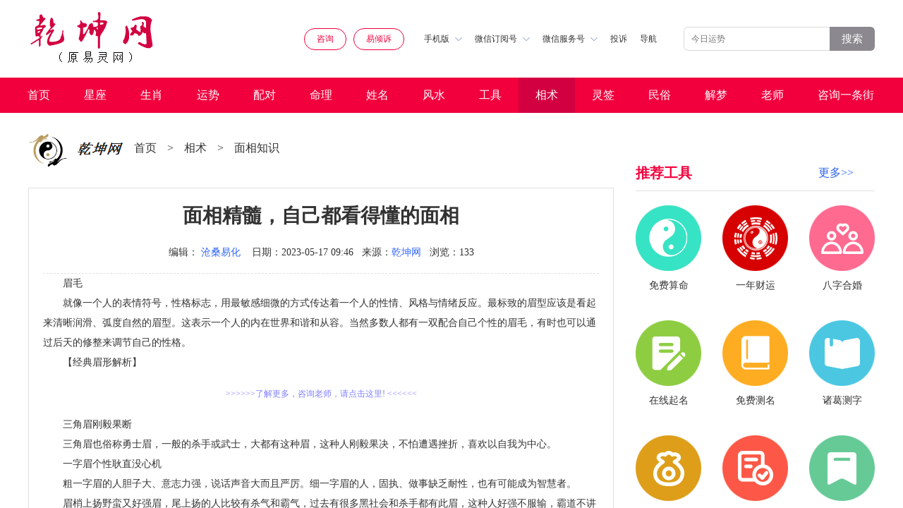

--- FILE ---
content_type: text/html
request_url: https://www.d02.cn/shoumianxiang/mianxiangzhishi/100748.html
body_size: 20731
content:
<!DOCTYPE html>
<html>
    <head>
       <meta http-equiv="Content-Type" content="text/html; charset=gb2312"/> 
       <title>面相精髓，自己都看得懂的面相  - 乾坤网</title>
       <meta name="keywords" content="面相精髓，自己都看得懂的面相,面相,面相精髓,自己都看得懂的面相" />
       <meta name="description" content="眉毛就像一个人的表情符号，性格标志，用最敏感细微的方式传达着一个人的性情、风格与情绪反应。" />
       <link rel="shortcut icon" href="/yinyang.ico" type="image/x-icon">
	<meta name="applicable-device" content="pc,mobile" />
	<link rel="canonical" href="https://www.d02.cn//shoumianxiang/mianxiangzhishi/100748.html"/>
    <meta http-equiv="X-UA-Compatible" content="IE=edge">       
    <meta name="viewport" content="width=device-width, initial-scale=1, minimum-scale=1, maximum-scale=1, user-scalable=no">
    <meta name="format-detection" content="telephone=no" />
	<meta http-equiv="Content-Security-Policy" content="upgrade-insecure-requests">
	<script type="text/javascript">document.write(unescape("%3Cspan style='display:none' id='cnzz_stat_icon_1280326482'%3E%3C/span%3E%3Cscript src='https://s4.cnzz.com/z_stat.php%3Fid%3D1280326482' type='text/javascript'%3E%3C/script%3E"));</script>
    <script>var _czc = _czc || [];_czc.push(["_setAccount", "1280326482"])</script>
    <script type="text/javascript" src="/d02cn2020/js/flexible.js" ></script>
    <link rel="stylesheet" type="text/css" href="/d02cn2020/css/style.css" />
	<link href="/d02cn2020/css/advertis.css" rel="stylesheet" />
    <link rel="stylesheet" type="text/css" href="/d02cn2020/css/index-0713.css" />
    <link rel="stylesheet" type="text/css" href="/d02cn2020/css/page.css" />
    <script src="https://www.d02.cn/d02cn2020/js/jquery.min.js"></script>
    <link rel="stylesheet" href="https://www.d02.cn/d02cn2020/css/swiper.min2.css">
    <script src="https://www.d02.cn/d02cn2020/js/swiper.min2.js"></script>
    <style type="text/css">
        /**20210721增**/
        /* .qk_recommend_gif{margin-top:20px;margin-bottom:10px;}
        .qk_recommend_gif2{display: none;}
         .bottom-ads-vi{display: none;}
        */
        .bottom-ads{display: none;}
       

        @media screen and (max-width: 724px) {
          
            /* .qk_recommend_gif2{ display: none; position: fixed; bottom: -20px; left: 0; width: calc(100%); z-index: 100;}
        	.qk_details center a{display: none;}
            .bottom-ads-vi{visibility: hidden;} 
        	.bottom-ads{position: fixed; bottom:-4px; display: block;}*/
        
			.qk_details_c img{width: 100% !important; height:auto !important;}
			
        }
        /*20211110 工具内链*/
        .qk_tool_url{text-indent: 0; color:#8080ff; text-decoration: none;}
        .qk_tool_url:link{text-decoration:none;}/*点击前*/
        .qk_tool_url:visited{text-decoration:underline;}/*点击后*/
        .qk_tool_url:active{text-decoration:underline;}/*点击中*/
        .qk_tool_url:hover{text-decoration:underline;}/*鼠标悬浮*/
    </style>
    </head>
    <body>
        <div class="wrap">
            
            <!-- 头部 -->
            <style>
.pcgaog{display: block;}
.mgaog{display: none;}
@media screen and (max-width: 724px) {
.pcgaog{display: none;}
.mgaog{display: block;}
}
</style>
<!-- 头部 -->
            <div class="qk_header">
                <img src="/d02cn2020/img/logo.png" class="log" alt = "乾坤网">

                <div class="qk_header_right">
                    <a href="http://a.d02.cn/yixue/" onclick="_czc.push(['_trackEvent','公共','易灵网','在线免费测算']);" target="_blank" class="qk_header_p1 on" >咨询</a>
                    <a href="https://a.yiqingsu.com/" onclick="_czc.push(['_trackEvent','公共','易倾诉','顶部按钮易倾诉']);" target="_blank" class="qk_header_p1 on">易倾诉</a>

                    <div class="qk_header_div1 hide">
                        手机版<img src="/d02cn2020/img/img2.png">
                        <div class="qk_header_absolute">
                           <script type="text/javascript" src="https://ad.tqcp.net/utf_688.html"></script>
                            <p>扫码访问</p>
                        </div>
                    </div>
                    <div class="qk_header_div1 hide">
                        微信订阅号<img src="/d02cn2020/img/img2.png">
                        <div class="qk_header_absolute">
                            <script type="text/javascript" src="https://ad.tqcp.net/utf_689.html"></script>
                            <p>扫码订阅</p>
                        </div>
                    </div>
                    <div class="qk_header_div1 hide">
                        微信服务号<img src="/d02cn2020/img/img2.png">
                        <div class="qk_header_absolute">
                            <script type="text/javascript" src="https://ad.tqcp.net/utf_690.html"></script>
                            <p>扫码关注</p>
                        </div>
                    </div>
                    <!--20220901移动顶部投诉按钮增-->
                    <a class="qk_header_div1 qk_header_div1_complaint" rel="nofollow" href="http://yi.d02.cn/show_2.html" target="_blank" style="">投诉</a>
                    <a class="qk_header_div1" href="/html/about/wangzhanditu/">导航</a>
                    <a class="qk_header_div2" href="https://www.d02.cn/d02_m_search.php"><img src="/d02cn2020/img/fangd2.png" style="width:25px;"></a>
                </div>

                <div class="qk_header_search">
                    <form action="https://www.d02.cn/d02_search.php" method="get" target="_blank" class="search_box" _lpchecked="1"> 
<!--                 <input type="hidden" name="s" value="7501020881713928918" />  -->
                    <input type="text" name="mess" placeholder="今日运势">
                    <p><button type="submit" style="font-size: 15px;color: #fff;">搜索</button></p>
				</form> 
                  <!--   <form action="http://a.d02.cn/yixue/" method="get" target="_blank" class="search_box" _lpchecked="1"> 
                                    <input type="hidden" name="s" value="7501020881713928918" /> 
                    <input type="text" placeholder="今日运势">
                    <p><button type="submit" style="font-size: 15px;color: #fff;">搜索</button></p>
				</form>  -->
                </div>
            </div>

            
            <!-- 导航栏 -->
            <div class="qk_navigation">
                 <ul>
                    <a href="/" title="算命,易灵算命网">首页</a>
                     
					
					<a href="/xingzuo/" target="_blank" title="星座,星座大全,每日星座,星座日期,星座查询">星座</a>
                    
					 
					
					<a href="/shengxiao/" target="_blank" title="生肖运程,十二生肖,12生肖频道">生肖</a>
                    
					 
					
					<a href="/html/yunshi/" target="_blank" title="运势,运程,健康运势,爱情运势,财富运势">运势</a>
                    
					 
					
					<a href="/html/peidui/" target="_blank" title="配对,最佳配对">配对</a>
                    
					 
					
					<a href="/html/suanming/" target="_blank" title="算命,占卜,免费算命,算命网,算卦,周易,在线算命,算命大全">命理</a>
                    
					 
					
					<a href="/qiming/" target="_blank" title="姓名,姓名大全,姓名算命,姓名测算,姓名测试,姓名配对,姓名测试打分">姓名</a>
                    
					 
					
					<a href="/mingli/fengshui/" target="_blank" title="风水知识,家居风水,装修风水,办公室风水">风水</a>
                    
					 
					
					<a href="/tool/index.html" target="_blank" title="">工具</a>
                    
					<a class='on' href='/shoumianxiang/'  target='_blank'>相术</a> 
					
					<a href="/lingqian/" target="_blank" title="灵签占卜,抽签算卦,抽签,解签">灵签</a>
                    
					 
					
					<a href="/mingli/zejiri/" target="_blank" title="民俗,中国民俗,民俗文化,民间传说,中国节日,民间礼仪">民俗</a>
                    
					 
					
					<a href="/zgjiemeng/" target="_blank" title="周公解梦,周公,解梦,做梦,梦见,解梦大全,周公解梦破解">解梦</a>
                    
					 
					
					<a href="/dashi/" target="_blank" title="命理师,风水师,预测师,算命老师">老师</a>
                    
					 
					
					<a href="/plus/list.php?tid=102" target="_blank" title="算命网,算命网站,算命导航,起名网大全,星座网大全,风水开运网大全,解梦网大全">咨询一条街</a>
                    
					
                </ul>
            </div>




            <!-- content  -->
            <div class="pcgaog">
 <script type="text/javascript" src="https://ad.tqcp.net/utf_634.html"></script> 
</div>
<div class="mgaog">
 <script type="text/javascript" src="https://ad.tqcp.net/utf_708.html"></script> 
</div>



            <!--  -->
            <div class="qk_all">
                
                <div class="qk_div3">

                    <div class="qk_title cMt aMb30">
                        <img src="https://pic.d02.cn/d02cn2020/img/log1.png">
                       
						<a href='/'>首页</a> <p>></p> <a href='/shoumianxiang/'>相术</a> <p>></p> <a href='/shoumianxiang/mianxiangzhishi/'>面相知识</a> <p>></p> 
                       
                    </div>

                    <div class="qk_details">
                        <div class="qk_details_t">
                           <h1> <p>面相精髓，自己都看得懂的面相</p></h1>
                            <span>
                                <font>编辑：<font style="color:#3366ff"><a href='http://a.d02.cn/yixue/psychic/info/1538' target='_blank'>沧桑易化</a></font></font>
                                <font>日期：2023-05-17 09:46</font>
                                <font>来源：<a href="https://www.d02.cn/" style="color:#3366ff">乾坤网</a></font>
                                <font>浏览：<script src="/plus/count.php?view=yes&aid=100748&mid=1" type='text/javascript' language="javascript"></script>
                       </font>
								     </span>

                        </div>
                        <!--    -->
                            <script type="text/javascript" src="https://ad.tqcp.net/utf_845.html"></script> 
						   
                         <div class="qk_details_c thumb" thumblist="list1">

                              <p>
	眉毛</p>
<p>
	就像一个人的表情符号，性格标志，用最敏感细微的方式传达着一个人的性情、风格与情绪反应。最标致的眉型应该是看起来清晰润滑、弧度自然的眉型。这表示一个人的内在世界和谐和从容。当然多数人都有一双配合自己个性的眉毛，有时也可以通过后天的修整来调节自己的性格。</p>
<p>
	【经典眉形解析】</p>
<p>
	三角眉刚毅果断</p>
<p>
	三角眉也俗称勇士眉，一般的杀手或武士，大都有这种眉，这种人刚毅果决，不怕遭遇挫折，喜欢以自我为中心。</p>
<p>
	一字眉个性耿直没心机</p>
<p>
	粗一字眉的人胆子大、意志力强，说话声音大而且严厉。细一字眉的人，固执、做事缺乏耐性，也有可能成为智慧者。</p>
<p>
	眉梢上扬野蛮又好强眉，尾上扬的人比较有杀气和霸气，过去有很多黑社会和杀手都有此眉，这种人好强不服输，霸道不讲理，非常有自尊心。</p>
<p>
	柳叶眉人温柔善良，眉型弯曲的幅度相当大，同时呈现弧型的这种柳叶眉的女子，都是善良无比、心肠特软的温柔佳人。</p>
<p>
	眉毛杂乱做事没头绪眉毛杂乱如荒草者，通常四肢发达、头脑简单，注意力无法集中，做事也很莽撞。这种人最喜欢用武力和争吵来解决事情。</p>
<p>
	【眉毛透视性感】在床上是人中之龙眉毛黑浓起伏似巨龙：眉毛黑浓本身就够了，男人的眉毛浓就表示精力旺盛，而似巨龙意思就是他能力很强。</p>
<p>
	眉粗眉心窄的野蛮女</p>
<p>
	为人缺乏温柔，喜欢粗暴，并拥有强烈的占有欲、支配欲，时常觉得对方对自己不够好，要求对方加倍付出&hellip;&hellip;</p>
<p>
	细眉男生容易姐弟恋</p>
<p>
	一般男生的眉毛都较粗。眉毛细的男生做事情较拘谨保守，喜欢被人家照顾以及被领导的感觉，因此容易谈姐弟恋。</p>
<p>
	眉高心高品位也高</p>
<p>
	多为富有学识、对潮流有触觉、品味高尚、外形俊朗、有型有格之士。这类人站在人群中，显得出众不凡，特别引人注意。</p>
<p>
	眉毛平直做人正直</p>
<p>
	这类人很受女性欢迎，因为他能给予十足的安全感，亦不容易受诱惑，是理想的结婚对象，不过他对伴侣的要求也是很高的。</p>
<p>
	眼睛是整个面相最重要之处，用以观察人之善恶、贤愚、人格之高尚或卑劣、决断力之快慢、体质之强弱及运气之好坏等。好的眼首要黑白分明(眼珠要黑，眼白要白)、有神(即眼睛光亮像有光反射一样)。眼形则为次要，只要眼睛黑白分明而有神，即代表其人决断力强、聪明能干、精力旺盛、身体健康</p>
<p>
	【从眼睛看爱情】</p>
<p>
	三白眼判断红杏出墙</p>
<p>
	上三白，神衰气短，心术不正，性情乖张;下三白，阴险狡诈，诡计多端，主动私通情夫，淫欲无度。</p>
<p>
	爱犯贱的男生眼相</p>
<p>
	男士两眼距离阔大和下垂，尤其眼睛和眼尾两者距离很大，平时为人没主见，只会听从女友的指点。</p>
<p>
	泪堂判断红杏出墙</p>
<p>
	眼睛下面，相学上称之为男女宫，或是泪堂。泪堂隆高的女人性能力强，富有生命力，性器发育充分。</p>
<p>
	会趁人之危的男眼相</p>
<p>
	眼神闪烁：这种人平常就是如果有机会，他也是会占便宜的，那如果正好有机会，他很可能就是趁人之危了。</p>
<p>
	为什么你总被欺负</p>
<p>
	两个眉毛之间，如果超过两个指，就是印堂太宽了，这样的人会太过相信别人，也就是自己比较没有主见。【从眼睛看财富】</p>
<p>
	超能赚钱的眼相</p>
<p>
	眼睛里面的神采一定要充足，有亮点。眼神代表企图心，有企图心才能够去赚钱，所以神一定要足、要强。</p>
<p>
	借出的钱常要不回来</p>
<p>
	眼睛常常红红的，表示思虑常常很混淆不清楚，结果笨的事情都会做出来，人家借了钱也没有看清楚。</p>
<p>
	一切以利益当先的眼相</p>
<p>
	中国人的眼珠颜色并不会到茶色，事实上都是深褐色，可是有的人眼珠颜色比较淡褐色接近茶色。</p>
<p>
	看你是不是小气财神爷</p>
<p>
	你修过画过的不算，就是照原来的眉毛，眉毛的头和眉毛的尾，整个是聚在一起的话，就符合了这一条。</p>
<p>
	折磨员工的老板眼相</p>
<p>
	这种主管的眼睛大黑深遂，眼神经常无力，甚至看起来有水汪汪的感觉;有这种主管的人，千万不要太自责。</p>
<p>
	【从眼睛看其他】</p>
<p>
	眼睛看男女是不是好色</p>
<p>
	女性双眼圆大、眼皮外双、白睛露光、眉如新月、眼光如水、眼带桃花、眉毛黄枯、面色白艳、面色红艳。</p>
<p>
	写在眼皮的情欲信号</p>
<p>
	不论男性或女性，一旦爱情不专一，那种不安的眼神就会毫无隐藏地表露出来，而且在眼神中也可得知他对性的欲望。</p>
<p>
	眼睛构造的运势解读</p>
<p>
	桃花劫的一种。白睛近眼球处，表示婚前有桃花劫，近眼尾，表示婚后有桃花劫。左眼白有痣，是自己甘心情愿。</p>
<p>
	能生儿子的女人眼相</p>
<p>
	在选择妻子时，较受欢迎的就是有生育孩子之相的女人。下眼睑肌肉丰厚、色艳，而且地阁的周围丰满者，是多子之相。</p>
<p>
	右眼显露隐藏的人性</p>
<p>
	每个人都或多或少地潜伏有残酷的性格。这是人性的一部分，但同时又表现出其不同的特点。请在一张正面的脸形中描出右眼。相由心生，面相是对一个人个性与命运信息的最直接反映。本次话题就来讨论一下各种&ldquo;鼻型&rdquo;在面相所代表的不同信息。</p>
<p>
	在整个爱情战役中，鼻子占据着制高点，犹如在桅墙上瞭望的水手，第一个知道爱的消息。占据脸部海拔最高峰的鼻子，自古就有很多神秘传说，据说它代表着金钱欲和情欲，看来有一副好鼻子真是事关重大，所以赶紧检查你身边的男人，紧紧盯住他的鼻子看，爱得一塌糊涂时，就把此法当成一根救命稻草吧。</p>
<p>
	【从鼻型看事业】</p>
<p>
	鼻大有势的人才相</p>
<p>
	鼻型大同时坚挺有力且鼻头丰圆饱满，加上双颧饱满，这种人冲劲十足，相当能在事业上打拚。但是他们的自主性很强&hellip;</p>
<p>
	鼻准丰隆为人中之龙</p>
<p>
	准头要很丰隆要有肉，梁挺似犀牛，就是说有肉表示他会赚钱、存钱，似犀牛的话就表示他很奋战不懈，跌倒了会再爬起来&hellip;</p>
<p>
	鼻窄无翼难聚财</p>
<p>
	鼻窄而无翼者(谏台廷尉窄小扁平)，这种人一生不能聚财，更无理财观念，因为鼻之两翼代表人之财库&hellip;</p>
<p>
	左鼻翼较厚是偏财鼻</p>
<p>
	鼻之谏台(左鼻翼)比廷尉(右鼻翼)看起来较丰厚者，表示此人一生多偏财运，可以从事股票投资。</p>
<p>
	右鼻翼较丰者发达顺遂</p>
<p>
	如廷尉(右鼻翼)较谏台(左鼻翼)更为丰孪的人，表示一生多交际财、合伙财、转手财。这种人适合和朋友合伙做生意&hellip;</p>
<p>
	【从鼻型看性情】</p>
<p>
	鼻型尖细城府深</p>
<p>
	鼻子尖尖细细的人，心肠都不会太好，城府深、花招多。这种女人最厉害的地方，就是很能洞悉别人的心事，在个性上很早熟&hellip;</p>
<p>
	鼻歪口歪会趁人之危</p>
<p>
	我们有一句话叫做邪正看眼鼻、真假看嘴唇，那有这种长相表示他心思不正，他动脑筋里在动鬼脑筋&hellip;</p>
<p>
	人中有细线易红杏出墙</p>
<p>
	观察一个女人的人中时，如发现上面有一条横长赤色如蛛蜘线的细线，这就可以肯定这个女人是红杏出墙了&hellip;</p>
<p>
	鼻翼有痣者肠胃不好</p>
<p>
	鼻之两翼有灰黑之痣的话，表示这种人肠胃方面必然有长期疾病，而且五十岁前很难聚财，中年即使有事业，也会败业他乡。</p>
<p>
	鼻梁低男人没主见</p>
<p>
	若鼻梁低加上鼻子短的男士，天生主见不多，人云亦云，可说是个听话的小男人，若遇上野蛮女友，多数走不出被支配的命运。</p>
<p>
	相由心生，面相是对一个人个性与命运信息的最直接反映。本次话题就来讨论一下各种&ldquo;唇型&rdquo;在面相所代表的不同信息。</p>
<p>
	口与唇是人体器官的重要部分，也是面相学上的判断依据，因为口唇不只表现生命活力及能力，同时也显现「性」方面的个性，由唇与唇的碰触可见其所暗示的性意涵，其中上唇表示人的积极性与父性;下唇表示消极性与母性，所以不妨试试读读他的唇，也许就可以从此了解他的心喔!</p>
<p>
	【唇型构造解读】</p>
<p>
	嘴巴突出的人充满野性</p>
<p>
	嘴巴突出的人，在说话及行动方面，常有极度的自负倾向，为了坚持自己的原则，会使用强硬的手段&hellip;</p>
<p>
	嘴巴凹入的人气势弱</p>
<p>
	这种人大多是属于保守、畏首畏尾的人，顾忌他人的想法，不大敢发表自己的意见，常常一整天都闷闷不乐，如果是女孩还好&hellip;</p>
<p>
	嘴唇薄是本位主义者</p>
<p>
	薄嘴唇的人显现精打细算的个性，个性冷静，自我本位强，总是替自己打算，在女性方面，有过于多话的倾向&hellip;&hellip;</p>
<p>
	嘴唇厚容易动情</p>
<p>
	这类人感情丰富而且亲切，只是太容易因情慾误事。女性方面唇厚且大，很重情、重慾，常耽溺于情慾的世界不可自拔&hellip;</p>
<p>
	极端&quot;ㄟ字型&quot;的嘴</p>
<p>
	如果弧度过高，表示性格孤僻，是孤寡命，严肃、苦瓜干，常猜疑别人，满腹牢骚，对现实不满，性格孤僻&hellip;</p>
<p>
	【唇型表情解读】</p>
<p>
	大嘴巴豪放大胆精力好</p>
<p>
	嘴巴稍大而且紧闭的人，有着豪放大胆的性格，常成为群众间的意见领袖;嘴巴大且嘴唇厚，大多性欲很强&hellip;</p>
<p>
	小嘴巴谨慎小心缺乏竞争</p>
<p>
	小嘴巴的人太过谨慎小心，缺乏自信心，做事常犹豫不决，个性退缩，此种面相的人，绝对不可好高鹜远&hellip;</p>
<p>
	嘴巴紧闭全力贯注事业</p>
<p>
	嘴巴紧闭成一直线的人，做任何事都能一心一意，专注力很强，不过因为太投入事业，有时不免冷落了另一半的感受。</p>
<p>
	笑时露上牙龈难抵诱惑</p>
<p>
	笑时露出上牙龈的女性，由于无法拒绝男性的追求，所以容易以身相许，即使是个性朴实的人，也容易为男性所迷惑。</p>
<p>
	笑时露下牙龈冷酷无情</p>
<p>
	笑时露出下牙龈的人，是冷眼旁观者，冷酷无情的人通常是这种面相，不大会照顾别人，而且防卫心很强，不容易跟别人交心。</p>
<p>
	牙齿</p>
<p>
	洁白整齐的牙齿</p>
<p>
	牙齿洁白整齐表示性格明朗、乐观、热情、且富有行动力。门牙大的人，表示活动旺盛，性欲也很强烈;上下牙齿都很小的&hellip;</p>
<p>
	门牙看出家庭缘分</p>
<p>
	门牙有空隙的人，不但与双亲缘薄，且缺乏蓄财运。两颗门牙特别大的人，是女难(克妻)的相格。女性则幸运而有子缘。</p>
<p>
	命理师看暴牙运势</p>
<p>
	暴牙者以面相来说，大多心直口快，讲话未经思考便脱口而出，观察力不强，所以常常会得罪别人而不自知，所以做事容易&hellip;</p>
<p>
	命理师看焦黄牙的运势</p>
<p>
	若你唇色黯淡，牙齿焦黄，容易偏孤寡，脑筋不够灵活，意外来说也会偏多，为凡夫俗子之命。黑短斜又焦黄的牙齿&hellip;</p>
<p>
	命理师看齿列不整的运势</p>
<p>
	在感情上一但投入之后就难以自拔，很容易深陷其中，难以自拔，一但遭受伤害必须要较长的时间才能平复，情感上脆弱&hellip;</p>
<p>
	相由心生，面相是对一个人个性与命运信息的最直接反映。</p>
<p>
	本次话题就来讨论一下耳朵形状在面相所代表的不同信息。</p>
<p>
	耳朵是人的感管之一，我们每天都通过耳朵接收各种不同的讯息，所以耳朵被喻为听采宫。耳朵在相学上是判断金运、智力和体况的部位。又，耳朵可以判断幼年时代的状况如何。如耳朵贫弱的幼童，不但身体虚弱，而且智能也较低。欢迎关注微信平台中国风水研究会。耳朵可分为上、中、下三部分：上为天轮，中为人轮，下为地轮(天廓、地廓即是)。并以此判定人的和、智、情。</p>
<p>
	大耳稳重谨慎头脑清醒</p>
<p>
	耳大耳门亦大，耳门的的宽度也可见人的气度与聪明度。耳门宽大，一般来说，都是心胸比较宽阔的人&hellip;</p>
<p>
	小耳感情用事情急冲动</p>
<p>
	小耳的人是为感性型的人!情感较为之细腻，而意志不够坚定。他们是很容易被别人的意见所左右的人。生活上的困惑多&hellip;</p>
<p>
	肉厚的耳财源广进</p>
<p>
	找个厚耳的人当老公!耳朵有肉，耳大肥厚，是长寿相，他长寿，就可以和你厮守终身，最幸福的就是可以比妳爱的人先死&hellip;</p>
<p>
	肉薄的耳财总不聚</p>
<p>
	肉薄耳的人容易有神经过敏的倾向，缺乏自信。凡事耿耿过怀，巨细无遗。且常患有失眠、食欲不振、便秘等病症&hellip;</p>
<p>
	耳垂肥厚命中富贵</p>
<p>
	耳垂厚的人有福气，可享金钱运哟!特别是耳垂肥厚至可以放下米粒者，更是显富显贵的人!这种人身硬体朗，心情舒畅&hellip;</p>
<p>
	没耳垂 赚钱较难</p>
<p>
	这种耳垂的肉极薄，而且又小。这种人想象力丰富，对人感情味浓，是性情中人。不过，他们对现实有点漠不关心&hellip;</p>
<p>
	长耳长寿 可享天伦</p>
<p>
	长耳朵也是长寿相!头脑比较聪明、机敏。也多半比较勤勉，处事小心谨慎。所谓&ldquo;日图三餐，夜图一宿&rdquo;，他们少有欲望&hellip;</p>
<p>
	短耳保守 顾忌多虑</p>
<p>
	耳朵短的人，思想比较保守，顾忌多，也无主见，依赖感极强，胆子也比较小，看似安分乖巧，不会追求过于刺激的生活&hellip;</p>
<p>
	斜耳 勇敢理智做事仔细</p>
<p>
	耳朵贴着头，整个看起来倾斜的人，相当聪明，比较有理智(相对而言感情较淡漠)!办事有计划，不心慌&hellip;</p>
<p>
	软耳 消积欠胆量</p>
<p>
	用手去捏耳朵，如果有软的感觉，那么多属处事消极的人。一般而言，他们比较没有什么胆量，没有什么主张&hellip;</p>
<p>
	耳高于眉 智力高超</p>
<p>
	一般人的耳朵的上端，较眉毛的位置为高，尤其孩童耳朵比眼位高些。成人具有这样的耳相，属于平民的现实生活型者多&hellip;</p>
<p>
	耳低于眉 具统御才能</p>
<p>
	耳朵的上端，低于眉毛，高过眼睛，这是很正常的位置。此耳型之人为贵人相，有精辟的思想，既知其一，又知其二，所以&hellip;</p>
<p>
	耳廓突出 积极实干</p>
<p>
	耳骨外突的人，是属于实干的类型。处事积极，性格以外向者居多。所以图书馆等静止的工作就不太适合他们&hellip;</p>
<p>
	正面不见耳 时运良好</p>
<p>
	因为脸孔侧面的肉特别多，从正面看去时，几乎使耳朵完全看不见，就是所谓的正面不见耳。这种相的人，体力和气魄都全&hellip;</p>
<p>
	灵通的&ldquo;地狱耳&rdquo;</p>
<p>
	长得像精灵一般。头脑灵动，变化神速。小道消息特别灵通敏感，是很佳的资料搜集者。所以最适合于成为资料搜集员&hellip;</p>
<p>
	相由心生，面相是对一个人个性与命运信息的最直接反映。</p>
<p>
	本次话题就来讨论一下各种脸型在面相所代表的不同信息。</p>
<p>
	古人有言：&ldquo;头为诸阳之尊，面为五行之宗，列百脉之灵居、通五脏之神路，惟三才(面之上、中、下三部份)之成象，定一身之得失。&rdquo;诚然，一个人事业之成败，常在于其人头脑之智愚，决断力之有无。欢迎关注微信平台中国风水研究会。一个五官端正的人，其人必端正;一个&ldquo;兔头獐脑&rdquo;&ldquo;面生横肉&rdquo;的人，其人必凶酷、险诈;一个头面如满月，其人亦必八面玲戏，四面圆通。这些均可从现察的经验里得到印证。</p>
<p>
	【十种经典脸型解读】</p>
<p>
	圆型脸的人乐观爽朗</p>
<p>
	又称娃娃脸，这种脸型永远不显老，从哪个角度都显得幼气。容易与人相处，人际关系非常好，富同情心，容易受异性诱惑。</p>
<p>
	方型脸的人独来独往</p>
<p>
	给人一种干净利落的感觉，处处流露出丝丝庄重、威严的气息。女生拥有这种脸型显得线条过于硬朗，让人无法接近。</p>
<p>
	瓜子脸是完美主义者</p>
<p>
	瓜子脸是东方女性崇尚的脸型，其优点是&ldquo;非常抢镜头&rdquo;。瓜子脸的人是完美主义者，有些微的洁癖，严以律己、宽以待人&hellip;</p>
<p>
	长型脸的人自信心满满</p>
<p>
	长型脸的人特点是脸型大，五官也大，脸型曲线柔和，沉稳、成熟且缺乏生机和灵气，但看时间久了就会觉得非常有味道&hellip;</p>
<p>
	三角型脸常有疑心病</p>
<p>
	三角型脸的人有很强的企图心与爆发力，也是一个充满智慧、记忆力很强的人，缺点就是疑心病稍重了些。</p>
<p>
	倒三角型脸叛逆心强</p>
<p>
	这样的脸型给人的感觉比较秀气、文雅。这类人斗志及叛逆心强，不服输、凡事坚持到底，是街头运动的常客。</p>
<p>
	菱形脸的人特立独行</p>
<p>
	看上去好像营养不良，太瘦削的味道。这种人特立独行、毅力坚强、不满现状，是一个满怀傲慢与私欲，较没有责任感的人&hellip;</p>
<p>
	梯型脸有自闭症倾向</p>
<p>
	脸型为梯型脸的人，个性镇静、沈稳、城府很深，自我要求很高，往往会有罹患忧郁症及自闭症的倾向。</p>
<p>
	扁型脸端庄而柔美</p>
<p>
	这种脸型给人的感觉修长而秀气，柔美却不失的端庄气息。由于脸型扁而长的缘故，所以拥有这样脸型的五官特征非常明显&hellip;</p>
<p>
	左右不对称的脸</p>
<p>
	多数人由于咀嚼习惯而脸型左右不对称。而天生就左右脸不对称的人，个性孤僻、自卑感重，容易记恨，人际关系的互动较差。</p>
<p>
	【脸庞给你的信息】</p>
<p>
	颧骨高突爱管闲事</p>
<p>
	颧骨代表个人权力，一般女孩子的颧骨，如长得较高且突，代表其容易掌握权力。若她们没事做，便会发挥好管闲事的特质&hellip;</p>
<p>
	双颧高突无肉难相处</p>
<p>
	双颧高突无肉的人，是极难相处的，所以最好敬而远之为妙。双眼凹陷及眼睛四周围无肉，姻缘较弱人缘亦不佳&hellip;</p>
<p>
	少年长久得志型的人</p>
<p>
	脸上三停位置都很平均，每个部分都各占三分之一的人即使少年得志，还是会一直持久下去，事业运气都会长长久久。</p>
                           

						</div>

                        <!--20210707始-->
                        <div class="biaoqian">标签：
                        
                            <a class="biaoqian" href="/tags.php?/%C3%E6%CF%E0/" target="_blank" >面相</a>
                        
                            <a class="biaoqian" href="/tags.php?/%C3%E6%CF%E0%BE%AB%CB%E8/" target="_blank" >面相精髓</a>
                        
                            <a class="biaoqian" href="/tags.php?/%D7%D4%BC%BA%B6%BC%BF%B4%B5%C3%B6%AE%B5%C4%C3%E6%CF%E0/" target="_blank" >自己都看得懂的面相</a>
                        
                        </div>
                        <!--20210707终--> 
					
						 
          <div class="pcgaog">
  <script type="text/javascript" src="https://ad.tqcp.net/utf_628.html"></script> 
</div>
<div class="mgaog">
<script type="text/javascript" src="https://ad.tqcp.net/utf_723.html" charset="utf-8"></script> 

</div>


                        
                        <div class="qk_details_b">
                            <li><a href='/shoumianxiang/mianxiangzhishi/100693.html'>上一篇：面相，一眼就能判断吉凶的妙招</a> </li>
                            <li><a href='/shoumianxiang/mianxiangzhishi/100804.html'>下一篇：知贫富，眼睛对于人生的重要性</a> </li>
                        </div>
                    </div>
                    <div class="qk_details_list1">
                        <p>与《面相精髓，自己都看得懂的面相》相关阅读:</p>
						<a href="/shoumianxiang/mianxiangzhishi/137558.html" title="面相测算财运，人生各阶段运势">面相测算财运，人生各阶段运势</a>
<a href="/shoumianxiang/mianxiangzhishi/137508.html" title="面相测算姻缘，看一个人的婚姻">面相测算姻缘，看一个人的婚姻</a>
<a href="/shoumianxiang/mianxiangzhishi/137433.html" title="面相测算运势，眉眼间藏着福气">面相测算运势，眉眼间藏着福气</a>
<a href="/shoumianxiang/mianxiangzhishi/137389.html" title="免费看运势，旺夫面相参考标准">免费看运势，旺夫面相参考标准</a>
<a href="/shoumianxiang/mianxiangzhishi/137346.html" title="免费算姻缘，透过面相查看姻缘">免费算姻缘，透过面相查看姻缘</a>
<a href="/shoumianxiang/mianxiangzhishi/137303.html" title="面相测算财运，通过面相看财运">面相测算财运，通过面相看财运</a>
<a href="/shoumianxiang/mianxiangzhishi/137144.html" title="免费看财运，一张发财脸很重要">免费看财运，一张发财脸很重要</a>
<a href="/shoumianxiang/mianxiangzhishi/136996.html" title="测算姻缘，婚姻好坏面相能看出">测算姻缘，婚姻好坏面相能看出</a>
<a href="/shoumianxiang/mianxiangzhishi/136945.html" title="面相免费看姻缘，嫁得如意郎君">面相免费看姻缘，嫁得如意郎君</a>
<a href="/shoumianxiang/mianxiangzhishi/136821.html" title="免费八字合婚，面相分析另一半">免费八字合婚，面相分析另一半</a>

                    </div>
<!---
                    <div class="qk_details_title1">
                        <span>乾坤网免费测算</span>
                    </div>
<div class="qk_details_title2">免测测算</div>
<div class="qk_details_list2">
    <a href="https://www.d02.cn/tool/suanming/name/qm_name.html" rel="nofollow">姓名测试打分</a>
    <a href="https://www.d02.cn/tool/zxgj/cglm.html" rel="nofollow">称骨算命表</a>
    <a href="https://www.d02.cn/tool/peidui/xm_peidui.html" rel="nofollow">姓名配对</a>
    <a href="https://www.d02.cn/tool/zxgj/tongzm.html" rel="nofollow">童子命查询</a>
    <a href="https://www.d02.cn/tool/zxgj/scbz.html" rel="nofollow">免费算命</a>
    <a href="http://www.d02.cn/mingli/zejiri/minfengminsu/2015/0528/10344.html?1595489037" rel="nofollow">眼跳测吉凶</a>
    <a href="http://www.d02.cn/suanming/haoma_cp.html" rel="nofollow">车牌号码测试</a>
    <a href="https://www.d02.cn/tool/peidui/sx_peidui.html" rel="nofollow">12生肖配对</a>
    <a href="http://www.d02.cn/suanming/haoma_dh.html" rel="nofollow">电话号码测试</a>
    <a href="https://www.d02.cn/tool/peidui/xz_peidui.html" rel="nofollow">12星座配对</a>
    <a href="https://www.d02.cn/tool/xingzuo/xz_yunshi_today_Aries.html" rel="nofollow">星座运势</a>
    <a href="http://www.d02.cn/suanming/haoma_sj.html" rel="nofollow">手机号码测试</a>
    <a href="http://www.d02.cn/suanming/haoma_qq.html" rel="nofollow">qq号码测试</a>
    <a href="http://www.d02.cn/suanming/minjian.php" rel="nofollow">指纹算命</a>
    <a href="https://www.d02.cn/tool/suanming/name/gs_name.html" rel="nofollow">公司名字测试</a>
    <a href="http://www.d02.cn/suanming/mj_pt.html" rel="nofollow">喷嚏预测</a>
    <a href="http://www.d02.cn/mingli/shoumianxiang/zhixiang/" rel="nofollow">痣相图解</a>
    <a href="https://www.d02.cn/tool/zxgj/yncy.html" rel="nofollow">三世书财运</a>
</div>

<div class="qk_details_title2">免测抽签</div>
<div class="qk_details_list2">
    <a href="https://www.d02.cn/tool/suanming/lingqian/lingqian_208.html" rel="nofollow" target="_blank">关帝灵签</a>
    <a href="https://www.d02.cn/tool/suanming/lingqian/lingqian_219.html" rel="nofollow" target="_blank">月老灵签</a>
    <a href="https://www.d02.cn/tool/suanming/lingqian/lingqian_210.html" rel="nofollow" target="_blank">吕祖灵签</a>
    <a href="https://www.d02.cn/tool/suanming/lingqian/lingqian_206.html" rel="nofollow" target="_blank">观音灵签</a>
    <a href="https://www.d02.cn/tool/suanming/lingqian/lingqian_220.html" rel="nofollow" target="_blank">佛祖灵签</a>
    <a href="https://www.d02.cn/tool/suanming/lingqian/lingqian_209.html" rel="nofollow" target="_blank">黄大仙签</a>
    <a href="https://www.d02.cn/tool/suanming/lingqian/lingqian_207.html" rel="nofollow" target="_blank">妈祖灵签</a>
    <a href="https://www.d02.cn/tool/suanming/lingqian/lingqian_221.html" rel="nofollow" target="_blank">玉帝灵签</a>
    <a href="https://www.d02.cn/tool/suanming/lingqian/lingqian_231.html" rel="nofollow" target="_blank">财神灵签</a>
</div>

<div class="qk_details_title2">实用工具</div>
<div class="qk_details_list2">
    <a href="http://www.d02.cn/huangli/" rel="nofollow">黄道吉日查询</a>
    <a href="http://www.d02.cn/suanming/mj_nn.html" rel="nofollow">生男生女图</a>
    <a href="https://www.d02.cn/tool/suanming/hehun/hehun.html" rel="nofollow" target="_blank">八字合婚</a>
    <a href="http://pp.d02.cn/bz.asp" rel="nofollow">八字排盘</a>
    <a href="http://pp.d02.cn/zw.asp" rel="nofollow">紫微排盘</a>
    <a href="http://www.d02.cn/html/yunshi/shengxiaoyunshi/" rel="nofollow">属相运势</a>
    <a href="http://www.d02.cn/suanming/yyl.php" rel="nofollow">阴历阳历互换</a>
    <a href="http://pp.d02.cn/ty.asp" rel="nofollow">六爻排盘</a>
    <a href="http://www.d02.cn/suanming/nongli.php" rel="nofollow">今日农历</a>
    <a href="http://a.d02.cn/yixue/" rel="nofollow">算命一条街</a>
    <a href="http://a.d02.cn/yixue/" rel="nofollow">算命最准网站</a>
    <a href="http://www.d02.cn/html/suanming/bazisuanming/mingli/" rel="nofollow">命理寻踪</a>
</div> 
--->
                </div>
                <div class="qk_div1">
                    
                    <div class="qk_recommend_title aMt40">
                        <h3><span>推荐工具</h3><a target=_blank href="/tool/index.html" style="font-size:16px;color:#2B65EC;">更多&#x3e;&#x3e;</a>
						</span></h3>
                        <!-- <p>换一批</p> -->
                    </div>


                    <div class="qk_recommend_div1">
                       <a href="https://www.d02.cn/tool/zxgj/scbz.html" rel="nofollow" target="_blank">
    <img src="https://pic.d02.cn/d02cn2020/img/mianfeisuanming.png">
    <p>免费算命</p>
</a>
<a href="https://www.d02.cn/tool/zxgj/yncy.html" rel="nofollow" target="_blank">
    <img src="https://pic.d02.cn/d02cn2020/img/bazixiangpi.png">
    <p>一年财运</p>
</a>
<a href="https://www.d02.cn/tool/suanming/hehun/hehun.html" rel="nofollow" target="_blank">
    <img src="https://pic.d02.cn/d02cn2020/img/bazihehun.png">
    <p>八字合婚</p>
</a>
<a href="https://www.d02.cn/tool/suanming/name/qm_name.html" rel="nofollow" target="_blank">
    <img src="https://pic.d02.cn/d02cn2020/img/zaixianqiming.png">
    <p>在线起名</p>
</a>
<a href="https://www.d02.cn/tool/suanming/name/xm_name.html" rel="nofollow" target="_blank">
    <img src="https://pic.d02.cn/d02cn2020/img/mianfeiceming.png">
    <p>免费测名</p>
</a>
<a href="https://www.d02.cn/tool/suanming/name/zg_name.html" rel="nofollow" target="_blank">
    <img src="https://pic.d02.cn/d02cn2020/img/zhugecezi.png">
    <p>诸葛测字</p>
</a>
<a href="https://www.d02.cn/tool/cesuan/fengshui.html" rel="nofollow" target="_blank">
    <img src="https://pic.d02.cn/d02cn2020/img/fengshuicaiyun.png">
    <p>风水财运</p>
</a>
<a href="https://www.d02.cn/tool/suanming/paipan/paipan_bz.html" rel="nofollow" target="_blank">
    <img src="https://pic.d02.cn/d02cn2020/img/paipangongju.png">
    <p>八字排盘</p>
</a>
<a href="https://www.d02.cn/lingqian/" rel="nofollow" target="_blank">
    <img src="https://pic.d02.cn/d02cn2020/img/qiuqianwenshi.png">
    <p>求签问事</p>
</a>
<a href="https://www.d02.cn/tool/peidui/xm_peidui.html" rel="nofollow" target="_blank">
    <img src="https://pic.d02.cn/d02cn2020/img/xingmingpeidui.png">
    <p>姓名配对</p>
</a>
<a href="https://www.d02.cn/tool/peidui/xz_peidui.html" rel="nofollow" target="_blank">
    <img src="https://pic.d02.cn/d02cn2020/img/xingzuopeidui.png">
    <p>星座配对</p>
</a>
<a href="https://www.d02.cn/tool/peidui/sx_peidui.html" rel="nofollow" target="_blank">
    <img src="https://pic.d02.cn/d02cn2020/img/shangxiaopeidui.png">
    <p>生肖配对</p>
</a>	
                    </div>

                    <script type="text/javascript" src="https://ad.tqcp.net/utf_635.html"></script> 

                    <div class="qk_recommend_title">
                        <span><h3>阅读精华</h3></span>
                        <p>换一批</p>
                    </div>
                    <div class="qk_recommend_div3">
					
					   <a href="/shoumianxiang/mianxiangzhishi/16121.html">
                           <img src="https://pic.d02.cn/uploads/allimg/150701/1_0F10RHJX6.jpg" alt="人中深长的女人代表了什么意思？">
                           <div class="qk_recommend_div3_r">
                                <span><h4>人中深长的女人代表了什么意思？</h4></span>
                                <p>人中是指鼻子以下上嘴唇以上的一条竖线。在面相学中，可以从人中..</p>
                           </div>
                       </a><a href="/shoumianxiang/mianxiangzhishi/10219.html">
                           <img src="https://pic.d02.cn/uploads/allimg/150526/0949422I6-0-lp.jpg" alt="耳朵大小判断，耳朵大有福气吗？">
                           <div class="qk_recommend_div3_r">
                                <span><h4>耳朵大小判断，耳朵大有福气吗？</h4></span>
                                <p>现代医学认为耳朵大，和人的年龄和营养有关系。在相学上，耳朵的..</p>
                           </div>
                       </a><a href="/shoumianxiang/mianxiangzhishi/15539.html">
                           <img src="https://pic.d02.cn/uploads/allimg/150629/1-15062ZT559161-lp.jpg" alt="关于男人人中深的面相的含义是？">
                           <div class="qk_recommend_div3_r">
                                <span><h4>关于男人人中深的面相的含义是？</h4></span>
                                <p>男人人中深代表什么 。人中宽、深、线条明显才是上吉的面相，从..</p>
                           </div>
                       </a><a href="/shoumianxiang/mianxiangzhishi/26855.html">
                           <img src="https://pic.d02.cn/uploads/allimg/150924/1-1509240RZ3E0-lp.jpg" alt="男人鼻子面相学图解和相鼻歌诀？">
                           <div class="qk_recommend_div3_r">
                                <span><h4>男人鼻子面相学图解和相鼻歌诀？</h4></span>
                                <p>从女人的鼻子可看出帮夫运，而男人的鼻子则可看出他的财运。男人..</p>
                           </div>
                       </a><a href="/shoumianxiang/mianxiangzhishi/75896.html">
                           <img src="https://pic.d02.cn/uploads/allimg/211228/1-21122PS244-lp.jpg" alt="看老师分析李佳琦面相财富如何">
                           <div class="qk_recommend_div3_r">
                                <span><h4>看老师分析李佳琦面相财富如何</h4></span>
                                <p>你想知道李佳琦面相如何吗，李佳琦面相能看出他的事业会怎么发展..</p>
                           </div>
                       </a>
					   
					   
                    </div>


                    <div class="aMb30">
					    <a class="img3" href="/shoumianxiang/mianxiangzhishi/10147.html"><img src="https://pic.d02.cn/uploads/allimg/150522/0R1205649-0-lp.gif" alt="面相图解：女人什么样的眉最好命">
							<h4>面相图解：女人什么样的眉最好命</h4></a>
						<a class="img4" href="/shoumianxiang/mianxiangzhishi/10134.html"><img src="https://pic.d02.cn/uploads/allimg/150522/0929131050-0-lp.jpg" alt="图片祥解：印堂饱满面相的意义是"><h4>图片祥解：印堂饱满面相的意义是</h4></a><a class="img4" href="/shoumianxiang/mianxiangzhishi/13921.html"><img src="https://pic.d02.cn/uploads/allimg/150625/1-150625095RH39-lp.jpg" alt="牙齿整齐的人脾气和命运是怎样的"><h4>牙齿整齐的人脾气和命运是怎样的</h4></a><a class="img4" href="/shoumianxiang/mianxiangzhishi/10855.html"><img src="https://pic.d02.cn/uploads/allimg/150618/1-15061PU13SQ-lp.jpg" alt=" 两眉之间的距离之宽代表了什么"><h4> 两眉之间的距离之宽代表了什么</h4></a><a class="img4" href="/shoumianxiang/mianxiangzhishi/47165.html"><img src="https://pic.d02.cn/uploads/allimg/161117/1424541107-0-lp.jpg" alt="中国首富李嘉诚的面相的详细图解"><h4>中国首富李嘉诚的面相的详细图解</h4></a>
                    </div>


                    <div class="qk_recommend_title">
                        <span><h3>老师推荐</h3></span>
                         <!--<p>换一批</p> -->
                    </div>
					
					<div class="qk_recommend_div2 qk_dashitexts">
                    </div>
					
                    <div class="qk_recommend_div2" style="padding-top:0px;">
					  <a href="/dashi/suanmingyitiaojie/sgzyycls_51768.html"><p>11 </p><font>上古周易预测老师</font></a><a href="/dashi/suanmingyitiaojie/hyycs_51767.html"><p>12 </p><font>红焱预测师</font></a><a href="/dashi/suanmingyitiaojie/qly_31549.html"><p>13 </p><font>千里眼</font></a><a href="/dashi/suanmingyitiaojie/ggzr_27616.html"><p>14 </p><font>庚公择日</font></a><a href="/dashi/suanmingyitiaojie/yz_27643.html"><p>15 </p><font>易正</font></a><a href="/dashi/suanmingyitiaojie/zl_27472.html"><p>16 </p><font>正路</font></a><a href="/dashi/suanmingyitiaojie/pls_27448.html"><p>17 </p><font>品老师</font></a><a href="/dashi/suanmingyitiaojie/yxrs_27676.html"><p>18 </p><font>易学人生</font></a><a href="/dashi/suanmingyitiaojie/txjs_27237.html"><p>19 </p><font>天玄居士</font></a><a href="/dashi/suanmingyitiaojie/wfgz_27143.html"><p>20 </p><font>万法归宗</font></a>
                    </div>

<!--  -->
                    <div class="qk_recommend_title">
                        <span>最新文章</span>
                        <!-- <p>换一批</p> -->
                    </div>
                    <div class="qk_recommend_div2" id="qk_recommend_div2">
                       
                    </div>
				  <!--  -->


                </div>
                

            </div>


            <!-- content -->


            <!-- 底部 -->
            <div class="qk_footer">
     
<!--<div class="pcgaog">
 <script type="text/javascript" src="https://ad.tqcp.net/utf_632.html"></script> 
</div>
<div class="mgaog">

</div>-->	 
<!-- 20220523增底部工具推荐 str -->


  <div class="qk_footer_div1">
    <p>工具推荐</p>
    <li>
        <span><a target="_blank" style="cursor: default;">在线工具</a></span>
        <span><a href="https://www.d02.cn/tool/zxgj/scbz.html" target="_blank">生辰八字</a></span>
        <span><a href="https://www.d02.cn/tool/zxgj/cglm.html" target="_blank">称骨论命</a></span>
        <span><a href="https://www.d02.cn/tool/zxgj/rglm.html" target="_blank">日干论命</a></span>
        <span><a href="https://www.d02.cn/tool/zxgj/yncy.html" target="_blank">一年财运</a></span>
        <span><a href="https://www.d02.cn/tool/cesuan/fengshui.html" target="_blank">风水好运</a></span>
        <span><a href="https://www.d02.cn/tool/zxgj/tongzm.html" target="_blank">童子命查询</a></span>
    </li>
    <li>
        <span><a target="_blank" style="cursor: default;">名字分析</a></span>
        <span><a href="https://www.d02.cn/tool/suanming/name/qm_name.html" target="_blank">在线起名</a></span>
        <span><a href="https://www.d02.cn/tool/suanming/name/dz_name.html" target="_blank">定字起名</a></span>
        <span><a href="https://www.d02.cn/tool/suanming/name/xm_name.html" target="_blank">名字分析</a></span>
        <span><a href="https://www.d02.cn/tool/suanming/name/wg_name.html" target="_blank">名字五格</a></span>
        <span><a href="https://www.d02.cn/tool/suanming/name/gs_name.html" target="_blank">公司测名</a></span>
        <span><a href="https://www.d02.cn/tool/suanming/name/zg_name.html" target="_blank">诸葛测字</a></span>
    </li>
    <li>
        <span><a target="_blank" style="cursor: default;">排盘工具</a></span>
        <span><a href="https://www.d02.cn/tool/suanming/paipan/paipan_bz.html" target="_blank">八字排盘</a></span>
        <span><a href="https://www.d02.cn/tool/suanming/paipan/pp_dlr.html" target="_blank">六壬排盘</a></span>
        <span><a href="https://www.d02.cn/tool/suanming/paipan/pp_qm.html" target="_blank">奇门遁甲</a></span>
        <span><a href="https://www.d02.cn/tool/suanming/paipan/pp_xkfx.html" target="_blank">玄空飞星</a></span>
        <span><a href="https://www.d02.cn/tool/suanming/paipan/paipan_zwds.html" target="_blank">紫微斗数</a></span>
        <span><a href="https://www.d02.cn/tool/suanming/paipan/pp_mh.html" target="_blank">梅花易数</a></span>
        <span><a href="https://www.d02.cn/tool/suanming/paipan/pp_ly.html" target="_blank">六爻起卦</a></span>
        <span><a href="https://www.d02.cn/tool/suanming/paipan/pp_xct.html" target="_blank">小成图</a></span>
        <span><a href="https://www.d02.cn/tool/suanming/paipan/pp_tyss.html" target="_blank">太乙神数</a></span>
        <span><a href="https://www.d02.cn/tool/suanming/paipan/pp_jkj.html" target="_blank">金口诀</a></span>
    </li>
    <li>
        <span><a target="_blank" style="cursor: default;">号码凶吉</a></span>
        <span><a href="/tool/haoma/haoma.html" target="_blank">手机凶吉</a></span>
        <span><a href="/tool/haoma/haoma.html" target="_blank">电话凶吉</a></span>
        <span><a href="/tool/haoma/haoma.html" target="_blank">QQ凶吉</a></span>
        <span><a href="/tool/haoma/haoma.html" target="_blank">车牌凶吉</a></span>
        <span><a href="/tool/haoma/haoma.html" target="_blank">车牌号凶吉</a></span>
    </li>
    <li>
        <span><a target="_blank" style="cursor: default;">抽签卜卦</a></span>
        <span><a href="https://www.d02.cn/tool/suanming/lingqian/lingqian_206.html" target="_blank">观音灵签</a></span>
        <span><a href="https://www.d02.cn/tool/suanming/lingqian/lingqian_210.html" target="_blank">吕祖灵签</a></span>
        <span><a href="https://www.d02.cn/tool/suanming/lingqian/lingqian_209.html" target="_blank">黄大仙灵签</a></span>
        <span><a href="https://www.d02.cn/tool/suanming/lingqian/lingqian_208.html" target="_blank">关帝灵签</a></span>
        <span><a href="https://www.d02.cn/tool/suanming/lingqian/lingqian_207.html" target="_blank">妈祖灵签</a></span>
        <span><a href="https://www.d02.cn/tool/suanming/lingqian/lingqian_219.html" target="_blank">月老灵签</a></span>
        <span><a href="https://www.d02.cn/tool/suanming/lingqian/lingqian_220.html" target="_blank">佛祖灵签</a></span>
        <span><a href="https://www.d02.cn/tool/suanming/lingqian/lingqian_231.html" target="_blank">财神灵签</a></span>
        <span><a href="https://www.d02.cn/tool/suanming/lingqian/lingqian_221.html" target="_blank">玉帝灵签</a></span>
    </li>
    <li>
        <span><a target="_blank" style="cursor: default;">情侣配对</a></span>
        <span><a href="https://www.d02.cn/tool/suanming/hehun/hehun.html" target="_blank">八字合婚</a></span>
        <span><a href="https://www.d02.cn/tool/peidui/xz_peidui.html" target="_blank">星座配对</a></span>
        <span><a href="https://www.d02.cn/tool/peidui/sx_peidui.html" target="_blank">生肖配对</a></span>
        <span><a href="https://www.d02.cn/tool/peidui/xm_peidui.html" target="_blank">姓名配对</a></span>
        <span><a href="https://www.d02.cn/tool/peidui/xx_peidui.html" target="_blank">血型配对</a></span>
        <span><a href="https://www.d02.cn/tool/peidui/qq_peidui.html" target="_blank">QQ配对</a></span>
    </li>
    <li>
        <span><a target="_blank" style="cursor: default;">星座生肖</a></span>
        <span><a href="/tool/xingzuo/xz_yunshi_today_Aries.html" target="_blank">星座运势</a></span>
        <span><a href="/tool/shengxiao/shengxiao.html" target="_blank">生肖运势</a></span>
        <span><a href="/tool/shengxiao/benmingfo.html" target="_blank">查本命佛</a></span>
        <span><a href="/xingzuo/baiyangzuo/" target="_blank">星座查询</a></span>
        <span><a href="/tool/sxxg.html" target="_blank">生肖性格</a></span>
    </li>
    <li>
        <span><a target="_blank" style="cursor: default;">传统历法</a></span>
        <span><a href="https://www.d02.cn/tool/huangli/hdjr.html" target="_blank">黄历查询</a></span>
        <span><a href="https://www.d02.cn/tool/smarty/huangli/hlnian_url.php" target="_blank">黄道吉日</a></span>
        <span><a href="https://www.d02.cn/tool/huangli/nongli.html" target="_blank">今日农历</a></span>
        <span><a href="https://www.d02.cn/tool/jishichaxun/" target="_blank">今日吉时</a></span>
        <span><a href="https://www.d02.cn/tool/huangli/wnl.html" target="_blank">万年历查询</a></span>
        <span><a href="https://www.d02.cn/tool/huangli/yyl.html" target="_blank">阴历阳历互转</a></span>
        <span><a href="https://www.d02.cn/tool/jieqi.html" target="_blank">节气查询</a></span>
        <span><a href="https://www.d02.cn/tool/fangwei/fwei.php?ty=cai" target="_blank">财神方位</a></span>
        <span><a href="https://www.d02.cn/tool/fangwei/fwei.php?ty=xi" target="_blank">喜神方位</a></span>
        <span><a href="https://www.d02.cn/tool/fangwei/fwei.php?ty=fu" target="_blank">福神方位</a></span>
        <span><a href="https://www.d02.cn/tool/chuanyi/chuanyi.php" target="_blank">五行穿衣</a></span>
    </li>
    <li>
        <span><a target="_blank" style="cursor: default;">其他工具</a></span>
        <span><a href="https://www.d02.cn/tool/shouxiang-gqx.html" target="_blank">手相查询</a></span> 
        <span><a href="https://www.d02.cn/tool/zhixiang" target="_blank">痣相查询</a></span> 
        <span><a href="https://www.d02.cn/tool/cesuan/zw.html" target="_blank">指纹预测</a></span>       
        <span><a href="https://www.d02.cn/mingli/zejiri/2015_10344.html" target="_blank">眼皮测试凶吉</a></span>
        <span><a href="https://www.d02.cn/tool/cesuan/sneeze.html" target="_blank">打喷嚏测凶吉</a></span>
        <span><a href="https://www.d02.cn/tool/cesuan/fengshui.html" target="_blank">大门朝向风水</a></span>
        <span><a href="https://www.d02.cn/tool/zgjm.html" target="_blank">周公解梦</a></span>
    </li>
</div> 
             
                <div class="qk_footer_div2">
                    <div class="qk_footer_d2_d1">
                        <p>十二星座</p>
						 
                     <a href='/xingzuo/baiyangzuo/'>白羊座</a>                       <a href='/xingzuo/jinniuzuo/'>金牛座</a>					 <a href='/xingzuo/shuangzizuo/'>双子座</a>					 <a href='/xingzuo/juxiezuo/'>巨蟹座</a>					 <a href='/xingzuo/shizizuo/'>狮子座</a>					 <a href='/xingzuo/chunvzuo/'>处女座</a>					 <a href='/xingzuo/tianpingzuo/'>天秤座</a>					 <a href='/xingzuo/tianxiezuo/'>天蝎座</a>					 <a href='/xingzuo/sheshouzuo/'>射手座</a>					 <a href='/xingzuo/moxiezuo/'>魔羯座</a>					 <a href='/xingzuo/shuipingzuo/'>水瓶座</a>					 <a href='/xingzuo/shuangyuzuo/'>双鱼座</a>	
                       
						
                    </div>
                    <div class="qk_footer_d2_d2">
                        <p>十二生肖</p>
                        
                        <a href='/shengxiao/shushu/'>属鼠</a>
                       
                        <a href='/shengxiao/shuniu/'>属牛</a>
                       
                        <a href='/shengxiao/shuhu/'>属虎</a>
                       
                        <a href='/shengxiao/shutu/'>属兔</a>
                       
                        <a href='/shengxiao/shulong/'>属龙</a>
                       
                        <a href='/shengxiao/shushe/'>属蛇</a>
                       
                        <a href='/shengxiao/shuma/'>属马</a>
                       
                        <a href='/shengxiao/shuyang/'>属羊</a>
                       
                        <a href='/shengxiao/shuhou/'>属猴</a>
                       
                        <a href='/shengxiao/shuji/'>属鸡</a>
                       
                        <a href='/shengxiao/shugou/'>属狗</a>
                       
                        <a href='/shengxiao/shuzhu/'>属猪</a>
                       
                    </div>
                    <div class="qk_footer_d2_d3">
                        <p>关于我们</p>
						
                        <a href="/html/about/wangzhanjianjie/" rel="nofollow">网站简介</a>
                       
						
                        <a href="/html/about/lianxiwomen/" rel="nofollow">联系我们</a>
                       
						
                        <a href="/html/about/falvshengm/" rel="nofollow">法律声明</a>
                       
						
                        <a href="/html/about/tougaozhinan/" rel="nofollow">投稿指南</a>
                       
						
                        <a href="/html/about/wangzhanditu/" rel="nofollow">网站导航</a>
                       
						
						 <a href="https://www.d02.cn/sitemap.xml" rel="nofollow" style="display:none">网站地图</a>
                    </div>
                    <div class="qk_footer_d2_d4">
                        <div class="qk_footer_d2_d4_li">
                            <div class="qk_footer_d2_d4_li_img"><img src="/d02cn2020/img/fuwuhao20250721.jpg"></div>
                            <p>官方服务号</p>
                        </div>
                        <div class="qk_footer_d2_d4_li">
                            <div class="qk_footer_d2_d4_li_img"><img src="/d02cn2020/img/dingyuehao.jpg"></div>
                            <p>官方订阅号</p>
                        </div>
                    </div>
                </div>
                <div class="qk_footer_div3">
                    <!-- <p>Copyring 2012-2020 Powered by <a>www.d02.cn</a>,易灵乾坤网主办 All Rights Reserved</p> -->
					<p><span>copyright &copy; 2012 -  2024 www.d02.cn all rights reserved</span> 
</p>
                    <p>易灵网内容仅供休闲娱乐，完全免费，请勿迷信，要相信人定胜天</p>
                    <p>免责声明:本站信息均由网友提供，以及网络收集，本站不承担相关责任，如有侵权请联系本站及时删除。联系方式: QQ43133050</p>
                    <p><a href="http://beian.miit.gov.cn" target="_blank" rel="nofollow">琼ICP备19003176号-3</a>&nbsp;&nbsp;<a rel="nofollow" href="http://yi.d02.cn/show_2.html" target="_blank">投诉举报</a></p>
					<p><a target="cyxyv" href="https://v.yunaq.com/certificate?domain=www.d02.cn&from=label&code=90030"> <img src="https://aqyzmedia.yunaq.com/labels/label_sm_90030.png"></a></p>
                </div>
            </div>

            <div style="display:none;">
                <script type="text/javascript" src="https://s9.cnzz.com/z_stat.php?id=1280170942&web_id=1280170942"></script>
            </div>

<script>
var _hmt = _hmt || [];
(function() {
  var hm = document.createElement("script");
  hm.src = "https://hm.baidu.com/hm.js?65446f7ab1c914dd6a5cf97559686e51";
  var s = document.getElementsByTagName("script")[0]; 
  s.parentNode.insertBefore(hm, s);
})();
</script>


<div class="bottom-ads-vi"><img src="/images/bottom-ads-2.png" /></div>
<div class="bottom-ads" ><script type="text/javascript" src="https://ad.tqcp.net/utf_626.html"></script></div>

            <!--20210721增-->
           <!-- <div class="qk_recommend_gif2_bg"></div> -->
            <!--  -->

        </div>

  <!--20230831SEO交互优化-详情页图片点击放大，滑动等操作增str-->
        <div class="swiper-container" id="origin-img">
            <div class="swiper-wrapper"></div>
            <div class="swiper-pagination"></div>
        </div>

        <!--20230831SEO交互优化-详情页图片点击放大，滑动等操作增end-->




    </body>
    <script type="text/javascript" src="/d02cn2020/js/jquery.min.js" ></script>
    <script type="text/javascript" src="/d02cn2020/js/layer.js" ></script>
    <script type="text/javascript" src="/d02cn2020/js/jquery.z-pager.js" ></script>

<script type="text/javascript" src="/d02cn2020/js/funwenzhang.js" ></script>
    <!--20210721增-->
    <script type="text/javascript">
        var oTop = $(".qk_details_c").offset().top;
        //console.log(oTop)
        var sTop = 0;
        $(".wrap").scroll(function(){
            sTop = $(this).scrollTop() - oTop + 10;
            //console.log(sTop)
            if(sTop >= 0&&$(window).width()<724){
                 $(".bottom-ads").fadeIn();
               // $(".qk_recommend_gif2").fadeIn();
              //  $(".qk_recommend_gif2_bg").css("height",$('.qk_recommend_gif').outerHeight())
            } else {
               // $(".qk_recommend_gif2").fadeOut()
                //$(".qk_recommend_gif2_bg").css("height",0)
                $(".bottom-ads").fadeOut();
                $(".bottom-ads").css("display","none");
            }
        });
    </script>
    <!--  -->

    <script type="text/javascript">

        function IsPC() {
            var userAgentInfo = navigator.userAgent;
            var Agents = ["Android", "iPhone","SymbianOS", "Windows Phone","iPad", "iPod"];
            var flag = true;
            for (var v = 0; v < Agents.length; v++) {
                if (userAgentInfo.indexOf(Agents[v]) > 0) {
                    flag = false;
                    break;
                }
            }
            return flag;
        }

        var el = $(".qk_navigation ul");
        if (IsPC()) {
            el.children().show();
            el.children('.icon1').remove();
        } else {
            $(".qk_navigation ul a:nth-child(9)").after("<a href=\"http:\/\/a.d02.cn\/yixue\/\" style=\"color: #ECFF70; padding: 0 16px; margin-right: 30px;\" target=\"_blank\" title=\"算命网,算命网站,算命导航,起名网大全,星座网大全,风水开运网大全,解梦网大全\">咨询一条街</a>");//20210721增
            for (var i = 0; i < el.children().length; i++) {
                if (i > 9) {//20210721改
                    el.children().eq(i).hide();
                    $(".qk_navigation ul a:nth-child(10)").show()//20210721增
                }
            }
            el.append('<li class="icon1"><img src="https://pic.d02.cn/d02cn2020/img/icon1.png"></li>');
        }

        var isBl = false;
        $(document).on('click', '.qk_navigation .icon1', function () {
            isBl = !isBl;
            if (isBl) {
                $(".qk_navigation ul").height("auto").children().show();
                $(this).addClass('on');
                $(".qk_navigation ul a:nth-child(10)").hide()//20210721增
            } else {
                for (var i = 0; i < el.children().length; i++) {
                    if (i > 9) {//20210721改
                        el.children().eq(i).hide();
                    }
                }
                $(this).show();
                $(this).removeClass('on');
                $(".qk_navigation ul a:nth-child(10)").show()//20210721增
            }
        });

        // 换一批
        $(document).on('click', '.qk_recommend_title p', function(){
           var that = this;
           $.get('/plus/list2.php?ajax=1&pagesize=5&next=1&tid='+340,function(json_arr){
            var list = json_arr.list;
            var div ='';
			
            for(var i in list){
　              div += '<a href="'+list[i].arcurl+'" target="_blank"><img src="'+list[i].litpic+'"><div class="qk_recommend_div3_r"><span>'+list[i].title+'</span><p>'+list[i].description.slice(0,30)+'..</p></div></a>';
            }
             $(that).parent().next(".qk_recommend_div3").html(div);

            });
        });
		
		//20210721增 文字广告
        $(document).ready(function (){
            var n = 0;
            for (var i = 0; i < $(".qk_details_c p").length; i++) {
                if(i == (n*(n+3))){
                    n++;
                    $(".qk_details_c p:nth-child("+i+")").before("<p class=\"qk_details_c_ad\"><a href=\"http://a.d02.cn/d02.php?n=3\" target=\"_blank\" rel=\"nofollow\">>>>>>>了解更多，咨询老师，请点击这里! <<<<<<</a></p>");
                }
            }
        });
		
		$.ajax({
            url:"/ylw_ds.php",    //请求的url地址
            dataType:"json",   //返回格式为json
            async:true,//请求是否异步，默认为异步，这也是ajax重要特性
            data:{},    //参数值
            success:function(req){
                //   console.log(req[0].uid);
                //请求成功时处理
                var length=10;
                
        		var htmltexts='';
        		if(req.length>0){
                    for (i = 0; i < length; i++) { 
        			    var j = i+1;
        				htmltexts +=  '<a href="http://a.d02.cn/yixue/psychic/info/'+req[i].uid+'" target="_blank"><p>';
        				
                        htmltexts += j+'</p><font>'+req[i].name+'</font></a>';
                       
                    }
                }
                $('.qk_dashitexts').html(htmltexts);
                // console.log(req)
            }
        })
    </script>
   <script type="text/javascript" src="/d02cn2020/js/toolurl.js" ></script>


        <script>
		var tit=$(".qk_details_t h1 p").text();
            let array = []
            $("document").ready(function(){
                var img=$(".thumb img");
                for(var i=0;i<img.length;i++){
                    var n=img.get(i).src;
                    var hasAlt=img.get(i).hasAttribute('alt');
                    var altText =img.get(i).getAttribute('alt');
                    if(hasAlt){
                        if (!altText || ''==altText){
                            img.get(i).setAttribute("alt",tit)
							console.log(1111111)
                        }
						console.log(altText)
                    }else{
                        img.get(i).setAttribute("alt",tit)
						console.log(33333333)
                    }
                    console.log(n)
                    array.push(n)
                }
            })
            imgsdata = {
                list1: array
            }

           
            var swiper = new Swiper('.swiper-container', {
                zoom: true,
                width: window.innerWidth,
                virtual: true,
                spaceBetween: 20,
                pagination: {
                    el: '.swiper-pagination',
                    type: 'fraction',
                },
                on: {
                    click: function () {
                        $('#origin-img').fadeOut('fast');
                        this.virtual.slides.length = 0;
                        this.virtual.cache = [];
                        swiperStatus = false;
                    },
                },
            });
           $(document).on('click','.thumb img',function(){
                imglist = $(this).parent().parent().attr('thumblist');
                imglist ='list1';

                if(imglist){
                imgs = imgsdata[imglist];
        
				var clickIndex='';
                for (i = 0; i < imgs.length; i++) {
					var imgUrl='https://www.d02.cn'+$(this).attr('src');
                    if(imgUrl == imgs[i]){
                        clickIndex = i;
                    }
                    swiper.virtual.appendSlide('<div class="swiper-zoom-container"><img src="' + imgs[i] + '" /></div>');
                }
             }
                swiper.slideTo(clickIndex);
                $('#origin-img').fadeIn('fast');
                swiperStatus = true;
            })
            //切换图状态禁止页面缩放	
            document.addEventListener('touchstart', function (event) {
                if (event.touches.length > 1 && swiperStatus) {
                    event.preventDefault();
                }
            })
            var lastTouchEnd = 0;
            document.addEventListener('touchend', function (event) {
                var now = (new Date()).getTime();
                if (now - lastTouchEnd <= 300) {
                    event.preventDefault();
                }
                lastTouchEnd = now;
            }, false)
            /*
            document.addEventListener('touchmove', function (e) {
                if (swiperStatus) {
                    e.preventDefault();
                }
            })
            */
        </script>

</html>



--- FILE ---
content_type: text/html; charset=gb2312
request_url: https://www.d02.cn/plus/count.php?view=yes&aid=100748&mid=1
body_size: -40
content:
document.write('133');


--- FILE ---
content_type: text/html
request_url: https://www.d02.cn/d02_wenzhang.php
body_size: 248
content:
[{"inx1":0,"url":"\/mingli\/zejiri\/huangdaojiri\/2025\/1218\/143150.html","title":"2026\u5e741\u67084\u65e5\u8001\u9ec4\u5386\uff0c\u5409\u65e5\u67e5\u8be2"},{"inx1":1,"url":"\/html\/suanming\/bazisuanming\/2025\/1218\/143131.html","title":"2025\u5e7412\u670819\u65e5\u4e94\u884c\u7a7f\u8863\u989c\u8272\u6307\u5357"},{"inx1":2,"url":"\/html\/\/yunshi\/dashizhuanlan\/143106.html","title":"2025\u5e7412\u670822\u65e5\u8d22\u795e\u65b9\u4f4d\u67e5\u8be2\u6307\u5357"},{"inx1":3,"url":"\/mingli\/zejiri\/huangdaojiri\/2025\/1218\/143150.html","title":"2026\u5e741\u67083\u65e5\u8001\u9ec4\u5386\uff0c\u5409\u65e5\u67e5\u8be2"},{"inx1":4,"url":"\/html\/suanming\/bazisuanming\/2025\/1218\/143131.html","title":"2025\u5e7412\u670818\u65e5\u4e94\u884c\u7a7f\u8863\u989c\u8272\u6307\u5357"},{"inx1":5,"url":"\/html\/\/yunshi\/dashizhuanlan\/143106.html","title":"2025\u5e7412\u670821\u65e5\u8d22\u795e\u65b9\u4f4d\u67e5\u8be2\u6307\u5357"},{"inx1":6,"url":"\/html\/\/yunshi\/dashizhuanlan\/143106.html","title":"2025\u5e7412\u670819\u65e5\u8d22\u795e\u65b9\u4f4d\u67e5\u8be2\u6307\u5357"},{"inx1":7,"url":"\/html\/\/yunshi\/dashizhuanlan\/143106.html","title":"2025\u5e7412\u670820\u65e5\u8d22\u795e\u65b9\u4f4d\u67e5\u8be2\u6307\u5357"},{"inx1":8,"url":"\/mingli\/zejiri\/huangdaojiri\/2025\/1218\/143150.html","title":"2026\u5e741\u67082\u65e5\u8001\u9ec4\u5386\uff0c\u5409\u65e5\u67e5\u8be2"},{"inx1":9,"url":"\/html\/suanming\/bazisuanming\/2025\/1218\/143131.html","title":"2025\u5e7412\u670817\u65e5\u4e94\u884c\u7a7f\u8863\u989c\u8272\u6307\u5357"}]

--- FILE ---
content_type: text/html
request_url: https://www.d02.cn/ylw_ds.php
body_size: 7431
content:
[
   {
        "headpic": "64\/63113_1726048790_head.jpg",
        "name": "\u97e6\u5343\u91cc(\u539f\u535c...",
        "uid": "80594",
        "description": "\u76f2\u6d3e\u8001\u5e08\uff0c\u64c5\u957f\u89e3\u51b3\u4e2a\u4eba\u5a5a\u59fb\u4e8b\u4e1a\u89c4\u5212\uff0c\u4f01\u4e1a\u8fd0\u8425\uff0c\u6cd5\u5f8b\u63a2\u5bfb\uff0c\u6fc0\u6d3b\u5fc3\u91cc\u6f5c\u80fd\u5e26\u52a8\u751f\u547d\u80fd\u91cf\u3002",
        "user_post": "\u6613\u7075\u7279\u9080\u9884\u6d4b\u5e08",
        "title": [

        ]
    },
	{
        "headpic": "64\/63113_1726047543_head.jpg",
        "name": "\u5218\u4e00\u9e23(\u539f\u5bc6...",
        "uid": "64043",
        "description": "\u65ad\u5a5a\u59fb\u611f\u60c5\u3001\u5bf9\u65b9\u4fe1\u606f\uff0c\u6b63\u6843\u82b1\u3001\u70c2\u6843\u82b1\uff0c\u5a5a\u59fb\u4e0d\u987a\u3001\u5371\u673a\uff0c\u8ba9\u60a8\u62e5\u6709\u5e78\u798f\u7f8e\u6ee1\u59fb\u7f18\uff0c\u7528\u6613\u5b66\u4e3a\u5927\u5bb6\u7684\u5a5a\u59fb\u8d22\u8fd0\u4fdd\u9a7e\u62a4\u822a\uff01",
        "user_post": "\u6613\u7075\u7279\u9080\u9884\u6d4b\u5e08",
        "title": [
            {
                "title": "\u89e3\u6790\u7b2c\u4e5d\u5bab\uff1a\u4ee3\u8868\u4e00\u4e2a\u4eba\u5411\u5916\u63a2\u7d22\u751f\u547d\u7684\u8fc7\u7a0b",
                "url": "http:\/\/a.d02.cn\/tview.php?mtid=10397"
            },
            {
                "title": "\u89e3\u6790\u7b2c\u56db\u5bab\uff1a\u7b2c\u56db\u5bab\u662f\u6240\u8c13\u7684\u7530\u5b85\u5bab\u6709\u5173\u5bb6\u5ead",
                "url": "http:\/\/a.d02.cn\/tview.php?mtid=10396"
            },
            {
                "title": "\u89e3\u6790\u7b2c\u4e00\u5bab\uff1a\u663e\u793a\u51fa\u4f60\u7684\u5916\u5728\u5f62\u8c61\u3001\u5916\u8c8c\u6c14\u8d28...",
                "url": "http:\/\/a.d02.cn\/tview.php?mtid=10395"
            }
        ]
    },
	{
        "headpic": "1\/_1726123485_head.jpg",
        "name": "\u5f20\u5f18\u6bc5(\u539f\u5584...",
        "uid": "67447",
        "description": "\u64c5\u957f\u9884\u6d4b\u5a5a\u5916\u60c5\uff0c\u70c2\u6843\u82b1\uff0c\u5a5a\u59fb\u611f\u60c5\uff0c\u6295\u8d44\uff0c\u5de5\u4f5c\uff0c\u63d0\u804c\uff0c\u9884\u6d4b\u6570\u5341\u8f7d\uff0c\u7cbe\u7814\u56fd\u5b66\uff0c\u64c5\u957f\u94c1\u677f\u3001\u592a\u4e59\uff0c\u4e00\u638c\u7ecf\uff0c\u516b\u5bab\u8fde\u5c71\u6613\uff0c\u76f2\u6d3e\u516b\u5b57\u7b49\u591a\u79cd\u9884\u6d4b\u7b49\uff0c\u6b22\u8fce\u54a8\u8be2",
        "user_post": "\u6613\u7075\u7279\u9080\u9884\u6d4b\u5e08",
        "title": [
            {
                "title": "\u6d45\u8c08\u4ec0\u4e48\u7c7b\u578b\u751f\u8fb0\u516b\u5b57\u7684\u914d\u5076\u5bb9\u6613\u7ea2\u674f\u51fa\u5899",
                "url": "http:\/\/a.d02.cn\/tview.php?mtid=10340"
            },
            {
                "title": "\u4ece\u751f\u8fb0\u516b\u5b57\u4e0a\u770b\uff0c\u90a3\u79cd\u624d\u662f\u5bb9\u6613\u79bb\u5a5a\u7684\u592b\u59bb\uff1f",
                "url": "http:\/\/a.d02.cn\/tview.php?mtid=10339"
            },
            {
                "title": "\u4ec0\u4e48\u6837\u547d\u683c\u7684\u5973\u4eba\u80fd\u591f\u83b7\u5f97\u8f83\u7f8e\u6ee1\u7684\u5a5a\u59fb\u5462\uff1f",
                "url": "http:\/\/a.d02.cn\/tview.php?mtid=10338"
            }
        ]
    },
	{
        "headpic": "1\/_1725445728_head.jpg",
        "name": "\u7a0b\u6cd5\u901a(\u539f\u5584...",
        "uid": "75787",
        "description": "\u8c0b\u672a\u6765\uff0c\u67e5\u5a5a\u59fb\uff0c\u770b\u53d1\u8d22\uff0c\u4e07\u7269\u901a\u4fbf\uff0c\u4e8b\u60c5\u53d1\u5c55\uff0c\u5f97\u65f6\u800c\u8fd0\uff0c\u5931\u65f6\u800c\u8870\uff0c\u5f97\u4e4b\u6240\u957f\u800c\u987a\u4e4b\u52bf\uff0c\u6b22\u8fce\u6765\u54a8\u8be2\uff0c",
        "user_post": "\u6613\u7075\u7279\u9080\u9884\u6d4b\u5e08",
        "title": [
            {
                "title": "\u8bba\u9ec4\u9053\u5409\u65e5\u5e94\u7528",
                "url": "http:\/\/a.d02.cn\/tview.php?mtid=10504"
            },
            {
                "title": "\u7b97\u547d\u770b\u516d\u5341\u7532\u5b50\u8868\u4e94\u884c\u7eb3\u97f3",
                "url": "http:\/\/a.d02.cn\/tview.php?mtid=10503"
            },
            {
                "title": "\u98ce\u6c34\u6c14\u8fd0\u6e90\u6d41",
                "url": "http:\/\/a.d02.cn\/tview.php?mtid=10502"
            }
        ]
    },
	{
        "headpic": "1\/_1726116045_head.png",
        "name": "\u9ad8\u6df3\u98ce(\u539f\u516b...",
        "uid": "70901",
        "description": "\u559c\u6b22\u56fd\u5b66\u6613\u5b66\uff0c\u4e13\u6ce8\u4e8e\u611f\u60c5\uff0c\u5a5a\u59fb\uff0c\u4e13\u5fc3\u4e8e\u5ba2\u6237\uff0c\u4e13\u7528\u516b\u5b57\uff0c\u5947\u95e8\uff0c\u516d\u723b\u7b49\u3002\u6709\u591a\u5e74\u7684\u5b9e\u8df5\u4e2d\u603b\u7ed3\u4e0e\u5386\u7ec3\uff0c\u4e3a\u60a8\u4f5c\u51fa\u6b63\u786e\u7684\u6307\u5bfc\u3002",
        "user_post": "\u6613\u7075\u7279\u9080\u9884\u6d4b\u5e08",
        "title": [
            {
                "title": "\u8eab\u4f53\u54ea\u4e9b\u5730\u65b9\u7684\u75e3\u5c5e\u4e8e\u597d\u8fd0\u75e3\uff1f",
                "url": "http:\/\/a.d02.cn\/tview.php?mtid=10433"
            },
            {
                "title": "\u5982\u4f55\u770b\u623f\u5b50\u98ce\u6c34\u597d\u4e0d\u597d\uff1f",
                "url": "http:\/\/a.d02.cn\/tview.php?mtid=10432"
            },
            {
                "title": "\u5468\u6613\u516b\u5b57\u5408\u5a5a\u8bba\u60ca\u795e",
                "url": "http:\/\/a.d02.cn\/tview.php?mtid=10431"
            }
        ]
    },
    {
        "headpic": "64\/62830_1648549756_head.jpg",
        "name": "\u5f52\u85cf\u6613",
        "uid": "81287",
        "description": "\u64c5\u957f\u6d4b\u7b97\u5404\u79cd\u7591\u96be\u95ee\u9898\uff0c\u5a5a\u59fb\u4e8b\u4e1a\uff0c\u8d22\u8fd0\uff0c\u4f01\u4e1a\u8fd0\u8425\uff0c\u7cbe\u7814\u56fd\u5b66\u6587\u5316\u591a\u5e74\uff0c\u64c5\u957f\u5f52\u85cf\u6613\uff0c\u76f2\u6d3e\u5360\u535c\uff0c\u592a\u4e59\uff0c\u6cb3\u6d1b\u5366\uff0c\u7d2b\u8587\uff0c\u5947\u95e8\u9041\u7532\u7b49\u591a\u79cd\u9884\u6d4b\u672f",
        "user_post": "\u6613\u7075\u7279\u9080\u9884\u6d4b\u5e08",
        "title": [

        ]
    },
    {
        "headpic": "1\/_1725443331_head.png",
        "name": "\u5357\u5c71\u5b50",
        "uid": "67034",
        "description": "\u770b\u4e8b\u4e1a\u8d22\u8fd0\uff0c\u5a5a\u59fb\u611f\u60c5\uff0c\u5b50\u55e3\uff0c\u4eba\u751f\u8ff7\u832b\uff0c\u6211\u6765\u4e3a\u60a8\u5bfc\u822a\u3002\u627f\u8f7d .\u5112\uff0c\u91ca\uff0c\u9053\u6587\u5316\uff0c\u7814\u7a76\u6613\u7ecf\u591a\u5e74\uff0c\u7cbe\u901a\u516b\u5b57\uff0c\u516d\u723b\uff0c\u5947\u95e8\u9041\u7532\u3002\r\n",
        "user_post": "\u6613\u7075\u7279\u9080\u9884\u6d4b\u5e08",
        "title": [
            {
                "title": "\u4e8c\u56db\u5929\u661f\u98ce\u6c34\uff1a\u9634\u9633\u4ea4\u611f\u6216\u76f8\u4e92\u4f5c\u7528\u4fc3\u4e8b\u7269\u53d8\u5316",
                "url": "http:\/\/a.d02.cn\/tview.php?mtid=10334"
            },
            {
                "title": "\u5929\u4eba\u5408\u4e00\u7684\u98ce\u6c34\uff0c\u6784\u5efa\u6210\u4e86\u4e2d\u534e\u4f20\u7edf\u6587\u5316\u7684\u4e3b\u4f53",
                "url": "http:\/\/a.d02.cn\/tview.php?mtid=10333"
            },
            {
                "title": "\u76f8\u6cd5\u7684\u9634\u9633\u89c2\u6f14\u535a\u5927\u7cbe\u6df1\uff0c\u4f46\u90fd\u6709\u4e00\u5b9a\u89c4\u5f8b\u53ef\u5faa",
                "url": "http:\/\/a.d02.cn\/tview.php?mtid=10332"
            }
        ]
    },

    {
        "headpic": "73\/72293_head.png",
        "name": "\u9e3f\u7965\u5584\u5e08",
        "uid": "72293",
        "description": "\u64c5\u957f\u5370\u5ea6\u7384\u6708\u5370\u6cd5\uff0c\u5360\u661f\uff0c\u4e2d\u53e4\u5360\u661f\uff0c\u53e4\u7f57\u9a6c\u9884\u6d4b\u4ee5\u53ca\u591a\u79cd\u9884\u6d4b\u65b9\u6cd5\uff0c\u7814\u7a76\u4e8c\u5341\u4f59\u5e74\uff0c\u64c5\u957f\u98ce\u6c34\u63a2\u6d4b\uff0c\u548c\u5947\u5999\u7684\u78c1\u573a\u6548\u5e94\u63a2\u6d4b\uff0c\u53ef\u4ee5\u63a2\u6d4b\u5f88\u591a\u4e0d\u4e3a\u4eba\u77e5\u7684\u79d8\u5bc6",
        "user_post": "\u6613\u7075\u7279\u9080\u9884\u6d4b\u5e08",
        "title": [
            {
                "title": "\u4ec0\u4e48\u662f\u5360\u661f\u672f",
                "url": "http:\/\/a.d02.cn\/tview.php?mtid=10500"
            },
            {
                "title": "2021\u592a\u5c81\u4e0e\u4e09\u715e\u65b9\u4f4d",
                "url": "http:\/\/a.d02.cn\/tview.php?mtid=10499"
            },
            {
                "title": "\u4f20\u7edf\u62e9\u5409\u65e5\u6982\u8ff0",
                "url": "http:\/\/a.d02.cn\/tview.php?mtid=10497"
            }
        ]
    },
    {
        "headpic": "64\/63113_1726046811_head.jpg",
        "name": "\u90d1\u5c1a\u6e05( \u539f...",
        "uid": "73731",
        "description": "\u81ea\u5e7c\u7231\u597d\u5468\u6613\u6587\u5316\uff0c\u7ed3\u4ea4\u56db\u6d77\u5929\u4e0b\u53cb\u4eba\uff0c\u5e2e\u60a8\u89e3\u51b3\u5185\u5fc3\u70e6\u607c\uff0c\u771f\u8bda\u670d\u52a1\uff0c\u6362\u6765\u4f1a\u5fc3\u4e00\u7b11\u3002",
        "user_post": "\u6613\u7075\u7279\u9080\u9884\u6d4b\u5e08",
        "title": [
            {
                "title": "\u5173\u4e8e\u65f6\u5bb6\u5947\u95e8\u548c\u5e74\u5bb6\u5947\u95e8",
                "url": "http:\/\/a.d02.cn\/tview.php?mtid=10506"
            }
        ]
    },
    {
        "headpic": "64\/63113_1726048268_head.jpg",
        "name": "\u5218\u535a\u6613",
        "uid": "81234",
        "description": "\u4ece\u4e8b\u56fd\u5b66\u6587\u531620\u4f59\u8f7d\uff0c\u4e13\u4e1a\u6d4b\u7b97\u7591\u96be\u95ee\u9898\uff0c\u64c5\u957f\u6d4b\u7b97\u4e8b\u4e1a\u5a5a\u59fb\uff0c\u4f01\u4e1a\u7b56\u5212\uff0c\u73af\u5883\u89c4\u5212\uff0c\u81ea2023\u5e7410\u670820\u65e5\u5165\u9a7b\uff0c\u6b22\u8fce\u5149\u4e34\u54a8\u8be2\u3002\r\n",
        "user_post": "\u6613\u7075\u7279\u9080\u9884\u6d4b\u5e08",
        "title": [

        ]
    },
    {
        "headpic": "1\/_1726651438_head.jpg",
        "name": "\u6613\u7075\u5723\u59d1",
        "uid": "67502",
        "description": "\u968f\u559c\u968f\u7f18\uff0c\u5a5a\u59fb\u611f\u60c5\uff0c\u4e8b\u4e1a\u8d22\u5b98\uff0c \u77ac\u606f\u81ea\u7136.\u7cbe\u901a\u751f\u8fb0\u516b\u5b57\uff0c\u5947\u95e8\u9041\u7532.\u6885\u82b1\u6613\u6570\uff0c\u6c42\u771f\u52a1\u5b9e\uff0c\u5e2e\u52a9\u6bcf\u4e00\u4f4d\u6709\u7f18\u4e4b\u4eba",
        "user_post": "\u6613\u7075\u7279\u9080\u9884\u6d4b\u5e08",
        "title": [
            {
                "title": "\u516b\u5b57\u770b\u8d35\u8d31\uff0c\u4ee5\u5927\u8fd0\u770b\u5409\u51f6\uff0c\u4ee5\u6d41\u5e74\u770b\u5e94\u671f",
                "url": "http:\/\/a.d02.cn\/tview.php?mtid=10337"
            },
            {
                "title": "\u98ce\u6c34\u7684\u661f\u5bbf\u56db\u5b63\uff0c\u4ee5\u751f\u65fa\u5974\u6d29\u715e\u7b49\u7b49\u8fa8\u5409\u51f6",
                "url": "http:\/\/a.d02.cn\/tview.php?mtid=10336"
            },
            {
                "title": "\u4e94\u884c\u7684\u79cd\u7c7b\u5173\u7cfb\uff0c\u662f\u98ce\u6c34\u7406\u6c14\u7684\u5173\u952e\u6027\u5185\u5bb9",
                "url": "http:\/\/a.d02.cn\/tview.php?mtid=10335"
            }
        ]
    },
    
    
    {
        "headpic": "1\/_1727086258_head.png",
        "name": "\u9ec4\u627f\u7956",
        "uid": "12639",
        "description": "\u5bf9\u5a5a\u59fb\u611f\u60c5\uff0c\u4e8b\u4e1a\u8d22\u8fd0\u6709\u81ea\u5df1\u7684\u89c1\u89e3\uff0c\u4f20\u627f\u6613\u5b66\u6587\u5316\u7cbe\u9ad3\uff0c\u64c5\u957f\u76f2\u6d3e\u516b\u5b57\uff0c\u516d\u723b\uff0c\u8d77\u540d\u5b57\uff0c\u5947\u95e8\u9041\u7532\uff0c\u671b\u4fee\u5584\u805a\u798f\u516b\u65b9\u7f18\u4e3b",
        "user_post": "\u6613\u7075\u7279\u9080\u9884\u6d4b\u5e08",
        "title": [
            {
                "title": "\u9c7c\u7f38\u4f4d\u7f6e\u5982\u4f55\u6446\u653e\uff0c\u517b\u9c7c\u53c8\u6709\u54ea\u4e9b\u8bb2\u7a76\u4e0e\u7981\u5fcc\uff1f",
                "url": "http:\/\/a.d02.cn\/tview.php?mtid=10342"
            },
            {
                "title": "\u5728\u516b\u5b57\u547d\u7406\u7684\u63a8\u8bba\u4e2d\uff0c\u5fc5\u987b\u8bba\u8bc1\u5973\u547d\u65fa\u592b\u5173\u6ce8\uff01",
                "url": "http:\/\/a.d02.cn\/tview.php?mtid=10341"
            },
            {
                "title": "\u4ec0\u4e48\u662f\u5c5e\u76f8\u672c\u547d\u4f5b\u56fe\uff1f\u5982\u4f55\u8bf7\u6700\u5408\u9002\u7684\u672c\u547d\u4f5b\uff1f",
                "url": "http:\/\/a.d02.cn\/tview.php?mtid=10330"
            }
        ]
    },
    {
        "headpic": "64\/62830_1661324088_head.jpg",
        "name": "\u6cd3\u6613\u9601",
        "uid": "83222",
        "description": "\u7ebf\u4e0b\u5f00\u9986\u4e3a\u4eba\u89e3\u60d1\uff0c\u4ece\u4e1a20\u4f59\u5e74\uff0c\u672c\u4eba\u64c5\u957f\u516b\u5b57\uff0c\u5947\u95e8\u9041\u7532\uff0c\u6885\u82b1\u6613\u6570\uff0c\u9634\u9633\u5b85\u98ce\u6c34\uff0c\u8d77\u540d\u3001\u62e9\u65e5\uff0c\u613f\u6709\u7f18\u4eba\u5b89\u5eb7\uff01\r\n",
        "user_post": "\u6613\u7075\u7279\u9080\u9884\u6d4b\u5e08",
        "title": [

        ]
    },
    
    {
        "headpic": "70\/69087_head.jpg",
        "name": "\u5fb7\u5584\u5366\u5e08",
        "uid": "69087",
        "description": "\u543e\u81ea\u5e7c\u7ecf\u591a\u5e08\u6307\u660e\uff0c\u8865\u9f50\u5404\u5bb6\u957f\u77ed\uff0c\u64c5\u957f\u4e8b\u4e1a\u8d22\u8fd0\u3001\u5a5a\u59fb\u60c5\u611f\u3001\u98ce\u6c34\u6307\u5bfc\uff0c\u7ed3\u7f18\u6b64\u5730\uff0c\u5e0c\u671b\u4e0e\u5e7f\u5927\u6709\u7f18\u4eba\uff0c\u6c9f\u901a\u7ed3\u7f18",
        "user_post": "\u6613\u7075\u7279\u9080\u9884\u6d4b\u5e08",
        "title": [
            {
                "title": "\u6570\u7406\u5947\u95e8\u548c\u6cd5\u672f\u5947\u95e8\u533a\u522b",
                "url": "http:\/\/a.d02.cn\/tview.php?mtid=10505"
            },
            {
                "title": "\u4ee5\u98df\u795e\u4e3a\u4e3b\u7684\u516b\u5b57\u4e09",
                "url": "http:\/\/a.d02.cn\/tview.php?mtid=10426"
            },
            {
                "title": "\u4ee5\u98df\u795e\u4e3a\u4e3b\u7684\u516b\u5b57\u4e8c",
                "url": "http:\/\/a.d02.cn\/tview.php?mtid=10425"
            }
        ]
    },
    {
        "headpic": "80\/78658_head.jpg",
        "name": "\u7075\u7f18\u9601",
        "uid": "78658",
        "description": "\u6ce8\u91cd\u5a5a\u59fb\u3001\u4e8b\u4e1a\u3001\u8d22\u8fd0\u3001\u611f\u60c5\uff0c\u5a5a\u5916\u6843\u82b1\u7684\u5206\u6790\uff0c\u7cbe\u901a\u5947\u95e8\u3001\u7d2b\u8587\u3001\u592a\u4e59\u3001\u6885\u82b1\u6613\u3001\u516b\u5b57\u3001\u516d\u58ec\u3002\u4e3a\u6709\u7f18\u4eba\u8fd0\u7b79\u4eba\u751f\uff0c\u5fd9\u788c\u65f6\u8bf7\u76f4\u63a5\u4e0b\u5355\u3002",
        "user_post": "\u6613\u7075\u7279\u9080\u9884\u6d4b\u5e08",
        "title": [

        ]
    },
    {
        "headpic": "8\/6607_head.png",
        "name": "\u660e\u609f",
        "uid": "6607",
        "description": "\u672c\u4eba\u4e5d\u5c81\u5f00\u59cb\u8ddf\u968f\u7956\u7236\u5b66\u4e60\u5468\u6613 \u5982\u4eca\u51fa\u9053\u5df2\u7ecf\u5341\u51e0\u5e74 \u5ba2\u6237\u63a5\u5f85\u65e0\u6570 \u66f4\u6709\u4e30\u5bcc\u7ecf\u9a8c\u7406\u8bba \u80fd\u5165\u9a7b\u672c\u7f51\u7ad9\u662f\u7f18\u5206 \u60a8\u7684\u4e00\u5207\u70e6\u607c\u90fd\u53ef\u8fdb\u6765\u54a8\u8be2 \u4e0d\u4fdd\u8bc1\u90fd\u80fd\u89e3\u51b3 ",
        "user_post": "\u6613\u7075\u7279\u9080\u9884\u6d4b\u5e08",
        "title": [
            {
                "title": "\u8bf4\u4e00\u4e0b\u5bb6\u5ead\u4e2d\u82b1\u7684\u4f5c\u7528\uff1b\u5bb6\u91cc\u517b\u4ec0\u4e48\u82b1\u98ce\u6c34\u597d?",
                "url": "http:\/\/a.d02.cn\/tview.php?mtid=10358"
            },
            {
                "title": "\u5e73\u5e38\u4eba\u5982\u4f55\u5224\u65ad\u81ea\u5df1\u5bb6\u98ce\u6c34\u597d\u4e0d\u597d\uff08\u98ce\u6c34\u77e5\u8bc6\uff09",
                "url": "http:\/\/a.d02.cn\/tview.php?mtid=10355"
            },
            {
                "title": "3\u4f4d\u5bb6\u5ead\u4e3b\u5987\u5fc3\u91cc\u8bdd\uff0c\u6ca1\u7231\u60c5\u7684\u5a5a\u59fb\u80fd\u7ef4\u6301\u591a\u4e45\uff1f",
                "url": "http:\/\/a.d02.cn\/tview.php?mtid=9812"
            }
        ]
    },
    {
        "headpic": "11\/10198_head.jpg",
        "name": "\u6587\u738b\u7b97\u5366",
        "uid": "10198",
        "description": "\u514d\u8d39\u8bd5\u6d4b\u4e4b\u524d\uff0c\u6536\u8d39\u9884\u6d4b\u4ee5\u540e\u3002\u56fd\u5b66\u5b9e\u6218\u7ecf\u9a8c30\u5e74\uff01\u60c5\u611f\u4e8b\u4e1a\u54a8\u8be2-\u72ec\u7279\u6d4b\u7b97\uff01\u4e2d\u56fd\u5468\u6613\u6c11\u95f4\u9884\u6d4b\u5b9e\u6218\u5e08\uff0c\u4e13\u653b\u3010\u5a5a\u604b \u5a5a\u5916\u60c5 \u4e8b\u4e1a\u8d22\u8fd0 \u8d77\u540d\u5b50\u55e3 \u62e9\u65e5\u3011\u7b49\uff0c\u52a9\u60a8\u8d8b\u5409\u907f\u51f6\uff0c\u8d70\u51fa\u56f0\u60d1\uff01",
        "user_post": "\u6613\u7075\u7279\u9080\u9884\u6d4b\u5e08",
        "title": [
            {
                "title": "\u4f4f\u5b85\u98ce\u6c34\u5165\u95e8\u77e5\u8bc6\uff0c\u8d8a\u4f4f\u8d22\u6e90\u8d8a\u65fa\u9633\u5b85\u98ce\u6c34",
                "url": "http:\/\/a.d02.cn\/tview.php?mtid=10275"
            },
            {
                "title": "\u5bcc\u8d35\u95e8\u7684\u57fa\u672c\u6807\u51c6\uff0c\u7b80\u800c\u8a00\u4e4b\u5c31\u662f\u9634\u9633\u5e73\u8861",
                "url": "http:\/\/a.d02.cn\/tview.php?mtid=10088"
            },
            {
                "title": "\u8fc7\u9053\u697c\u68af\u98ce\u6c34\uff0c\u51e1\u52a8\u6001\u5730\u65b9\u90fd\u548c\u8d22\u8fd0\u6709\u5173\u8fde",
                "url": "http:\/\/a.d02.cn\/tview.php?mtid=10071"
            }
        ]
    },
    {
        "headpic": "51\/50184_head.png",
        "name": "\u5e02\u4e95\u4f20\u4eba",
        "uid": "50184",
        "description": "\u5947\u95e8\u4f20\u627f\uff0c\u5b9e\u8bdd\u5b9e\u8bf4\uff0c\u7edd\u4e0d\u9690\u7792\u89c2\u70b9\uff0c\u9488\u5bf9\u5a5a\u59fb\u00b7\u611f\u60c5\u00b7\u4e8b\u4e1a\u00b7\u5de5\u4f5c\u00b7\u8d22\u8fd0\u00b7\u7b49\u65b9\u9762\uff0c\u8fdb\u6765\u8bd5\u6d4b\u5c31\u80fd\u98a0\u8986\u4f60\u7684\u4eba\u751f\u89c2\u3002\u5fd9\u788c\u65f6\u76f4\u63a5\u4e0b\u5355\u4f18\u5148\u9884\u6d4b\uff01",
        "user_post": "\u6613\u7075\u7279\u9080\u9884\u6d4b\u5e08",
        "title": [
            {
                "title": "\u5947\u95e8\u9041\u7532\u4e4b\u57fa\u7840\u77e5\u8bc6\uff1a\u5947\u95e8\u6d4b\u884c\u4eba\u8d70\u5931\u65b9\u6cd5",
                "url": "http:\/\/a.d02.cn\/tview.php?mtid=10375"
            },
            {
                "title": "\u5947\u95e8\u9041\u7532\u6848\u4f8b\uff1a\u5e97\u94fa\u98ce\u6c34\u6574\u6539\u4ee5\u540e\u5229\u6da6\u7acb\u5347",
                "url": "http:\/\/a.d02.cn\/tview.php?mtid=10232"
            },
            {
                "title": "\u7cfb\u7edf\u5b8c\u6574\u5730\u89e3\u6790\u5947\u95e8\u9041\u7532\u6392\u76d8\u7684\u6b65\u9aa4\u548c\u65b9\u6cd5",
                "url": "http:\/\/a.d02.cn\/tview.php?mtid=10188"
            }
        ]
    },
    {
        "headpic": "10\/8894_head.jpg",
        "name": "\u5929\u4e00\u751f\u6c34",
        "uid": "8894",
        "description": "\u6613\u4e3a\u541b\u5b50\u8c0b\uff0c\u6cd5\u5ea6\u6709\u7f18\u4eba\uff0c\u4e13\u6ce8\u5a5a\u59fb\u3001\u4e8b\u4e1a\u3001\u8d22\u8fd0\u3001\u611f\u60c5\u670d\u52a1\u3002\u7cbe\u901a\u516c\u7b03\u76f8\u6cd5\u3001\u516b\u5b57\u3001\u98ce\u6c34\u3001\u516d\u58ec\u3001\u739b\u96c5\u5929\u661f\u3001\u4e5d\u661f\u6cd5\u3002\u4e3a\u6709\u7f18\u4eba\u8fd0\u7b79\u4eba\u751f\uff0c\u5fd9\u788c\u65f6\u8bf7\u76f4\u63a5\u4e0b\u5355\u3002",
        "user_post": "\u6613\u7075\u7279\u9080\u9884\u6d4b\u5e08",
        "title": [
            {
                "title": "\u547d\u7684\u597d\u574f\u8bba\uff0c\u547d\u7406\u4e24\u5927\u7c7b\u683c\u5c40\uff1a\u6b63\u683c\u548c\u53d8\u683c",
                "url": "http:\/\/a.d02.cn\/tview.php?mtid=10378"
            },
            {
                "title": "\u7ed9\u4eba\u8d77\u540d\u95e8\u9053\u591a\uff0c\u7b80\u5355\u7684\u4e00\u4e2a\u5b57\u5c31\u9887\u6709\u6df1\u610f",
                "url": "http:\/\/a.d02.cn\/tview.php?mtid=10377"
            },
            {
                "title": "\u4ece\u516b\u5b57\u770b\u4e2a\u4eba\u8d22\u8fd0\uff0c\u53d1\u5927\u8d22\u7684\u4eba\u6709\u4ec0\u4e48\u7279\u5f81",
                "url": "http:\/\/a.d02.cn\/tview.php?mtid=10376"
            }
        ]
    },
    {
        "headpic": "75\/74261_head.png",
        "name": "\u5584\u5e08\u795e\u5764",
        "uid": "74261",
        "description": "60\u540e\u4e4b\u4eba\uff0c\u59dc\u8001\u7684\u624d\u8fa3\uff01\u672c\u5e08\u5085\u5bf9\u5ba2\u6237\u4e13\u8bf4\u771f\u8bdd\u5b9e\u8bdd\u4e0d\u9690\u7792\u4e8b\u60c5\u771f\u76f8\uff0c\u672c\u5e08\u5085\u9884\u6d4b\u6848\u4f8b\u5df2\u7ecf\u8fbe\u5230\u4e86\u767e\u4e07\u6b21\uff0c\u64c5\u957f\uff0c\u5947\u95e8\u516b\u5366 \u516b\u5b57 \u516d\u723b \u516d\u58ec\uff0c\u89c2\u661f\u7b49\u7b49\u3002",
        "user_post": "\u6613\u7075\u7279\u9080\u9884\u6d4b\u5e08",
        "title": [
            {
                "title": "89\u5e74\u7537\u9884\u6d4b\u8eab\u9ad8\u548c\u5a5a\u59fb",
                "url": "http:\/\/a.d02.cn\/tview.php?mtid=10501"
            },
            {
                "title": "\u770b90\u5e74\u7684\u5973\u5a5a\u59fb\u611f\u60c5",
                "url": "http:\/\/a.d02.cn\/tview.php?mtid=10498"
            },
            {
                "title": "\u770b86\u5e74\u7684\u5973\u6027\u8d22\u8fd0\u672a\u67653\u5e74",
                "url": "http:\/\/a.d02.cn\/tview.php?mtid=10496"
            }
        ]
    },
    {
        "headpic": "default_user.jpg",
        "name": "\u4e1c\u65b9\u661f\u6708",
        "uid": "83268",
        "description": "\u7f51\u7ad9\u9884\u6d4b\u4ece\u4e1a10\u4f59\u5e74\uff0c\u4e3a\u4eba\u89e3\u60d1\u65e0\u6570\u3002\u7cbe\u901a\u516b\u5b57\uff0c\u5947\u95e8\u9041\u7532\uff0c\u6613\u7ecf\u516d\u723b\uff0c\u62e9\u65e5\u3001\u8d77\u540d\u3001\u5f62\u86ee\u7406\u6c14\u98ce\u6c34\u3002\u613f\u80fd\u5e2e\u7ec4\u6bcf\u4f4d\u6c42\u6d4b\u8005\u89e3\u79d8\u7591\u60d1\u3002",
        "user_post": "\u6613\u7075\u7279\u9080\u9884\u6d4b\u5e08",
        "title": [

        ]
    },
    {
        "headpic": "69\/67521_head.png",
        "name": "\u94c1\u53e3\u795e\u65ad",
        "uid": "67521",
        "description": "\u4ece\u4e8b\u547d\u7406\u670d\u52a1\u591a\u5e74\uff0c\u5b9e\u529b\u6d3e\u9884\u6d4b\u5e08\uff0c\u529e\u8fc7\u5b66\u4e60\u73ed\uff0c\u4e13\u6ce8\u4e8e\uff1a\u5a5a\u59fb\u3001\u4e8b\u4e1a\u3001\u8d22\u8fd0\uff0c\u91d1\u878d\u3001\u6295\u8d44\u3001\u62e9\u65e5\u3001\u8d77\u540d\u7b49\u670d\u52a1\uff0c\u514d\u8d39\u6d4b\u8bd5\uff0c\u6b22\u8fce\u516b\u65b9\u798f\u4e3b\u7ed3\u7f18\u3002",
        "user_post": "\u6613\u7075\u7279\u9080\u9884\u6d4b\u5e08",
        "title": [
            {
                "title": "\u4ec0\u4e48\u662f\u98ce\u6c34\u7684\u95e8\u524d\u8def\uff0c\u95e8\u524d\u8def\u98ce\u6c34\u8981\u9886\u8bb2\u4e49",
                "url": "http:\/\/a.d02.cn\/tview.php?mtid=10416"
            },
            {
                "title": "\u4f20\u7edf\u98ce\u6c34\u5b66\u8ba4\u4e3a\uff0c\u89c4\u6574\u7684\u4f4f\u5b85\u624d\u662f\u597d\u7684\u4f4f\u5b85",
                "url": "http:\/\/a.d02.cn\/tview.php?mtid=10415"
            },
            {
                "title": "\u516b\u5b57\u65ad\u5a5a\u59fb\u7f18\u5206\uff0c\u5bf9\u65b9\u662f\u5426\u547d\u4e2d\u6ce8\u5b9a\u7684\u914d\u5076",
                "url": "http:\/\/a.d02.cn\/tview.php?mtid=10387"
            }
        ]
    },
    {
        "headpic": "6\/4852_head.png",
        "name": "\u826e\u5c71\u4e19\u5947",
        "uid": "4852",
        "description": "\u4fee\u884c\u4e8c\u5341\u591a\u5e74\uff0c\u7ee7\u627f\u548c\u53d1\u626c\u4e2d\u534e\u5343\u5e74\u6570\u672f\u6587\u5316\u7470\u5b9d\uff0c\u6709\u72ec\u5230\u79d8\u672f\u7cbe\u51c6\u9884\u6d4b\u6307\u5bfc\u5a5a\u604b\u60c5\u611f\u3001\u5de5\u4f5c\u4e8b\u4e1a\u8d22\u8fd0\u3001\u5b50\u55e3\u3001\u4e8b\u6001\u7ed3\u5c40\uff0c\u671b\u4fee\u5584\u805a\u798f\u516b\u65b9\u6709\u7f18\u4eba\u3002",
        "user_post": "\u6613\u7075\u7279\u9080\u9884\u6d4b\u5e08",
        "title": [
            {
                "title": "\u8bba\u8d22\u661f\uff0c\u521d\u8fd0\u82e5\u4e3a\u8d22\u8fd0\u4ea6\u4ee3\u8868\u957f\u8f88\u5e87\u836b\u536b\u62a4\u591a",
                "url": "http:\/\/a.d02.cn\/tview.php?mtid=10095"
            },
            {
                "title": "\u8f9b\u91d1\u6015\u4e01\u706b\uff0c\u4ece\u547d\u5c40\u4e0a\u770b\u4e0e\u7956\u8f88\u4e4b\u4eba\u7684\u7f18\u5206\u8584",
                "url": "http:\/\/a.d02.cn\/tview.php?mtid=10078"
            },
            {
                "title": "\u9633\u5b85\u98ce\u6c34\u7ecf\u9a8c\u53e3\u8bc0\uff0c\u4e3b\u5b85\u540e\u5347\u70df\uff0c\u524d\u95e8\u51fa\u5927\u68fa",
                "url": "http:\/\/a.d02.cn\/tview.php?mtid=10064"
            }
        ]
    },
    {
        "headpic": "45\/43615_head.jpg",
        "name": "\u6613\u6447\u5927\u5e08",
        "uid": "43615",
        "description": "\u672c\u4eba\u6613\u6447\u5927\u5e08\u3002\u8bda\u5fc3\u8bda\u4fe1\u4e3a\u670b\u53cb\u670d\u52a1\u3002\u63a8\u5e7f\u56fd\u5b66\u6587\u5316\uff0c\u53d1\u626c\u4f20\u627f\u7cbe\u795e\uff0c\u516d\u723b\u516d\u58ec\u516b\u5b57\u516b\u5366\u5947\u95e8\u6885\u82b1\u8fd9\u4e9b\u56fd\u7cb9\uff0c\u9700\u8981\u5927\u5bb6\u5b66\u4e60\u548c\u63a8\u5e7f\u3002\u6b22\u8fce\u6709\u7f18\u4eba\u524d\u6765\u54a8\u8be2\u6307\u5bfc\u3002",
        "user_post": "\u6613\u7075\u7279\u9080\u9884\u6d4b\u5e08",
        "title": [
            {
                "title": "\u516b\u5b57\u9884\u6d4b\u548c\u516d\u723b\u5366\u9884\u6d4b\u7684\u533a\u522b",
                "url": "http:\/\/a.d02.cn\/tview.php?mtid=10479"
            },
            {
                "title": "\u5982\u4f55\u5728\u516b\u5b57\u4e2d\u5bfb\u627e\u8d22\u661f\uff0c\u5982\u4f55\u5728\u73b0\u5b9e\u4e2d\u5e03\u5c40\u8d22\u4f4d\uff1f",
                "url": "http:\/\/a.d02.cn\/tview.php?mtid=10478"
            }
        ]
    },
    {
        "headpic": "15\/14191_head.jpg",
        "name": "\u6d2a\u534a\u4ed9",
        "uid": "14191",
        "description": "\u672c\u4eba\u5b66\u661320\u591a\u5e74\uff0c\u81ea\u8ba4\u4e3a\u5728\u547d\u7406\u9884\u6d4b\u3001\u6709\u72ec\u5230\u4e4b\u5904\uff0c\u5148\u514d\u8d39\u8bd5\u7b97\u4ee5\u524d, \u51c6\u4e86\u4e0b\u5355 \u770b\u672a\u6765\uff0c \u5728\u8fd9\u91cc\u4e3a\u5927\u5bb6\u51fa\u51fa\u529b\uff0c\u968f\u7f18\u6253\u8d4f\u5427\u3002",
        "user_post": "\u6613\u7075\u7279\u9080\u9884\u6d4b\u5e08",
        "title": [
            {
                "title": "\u8fd9\u4e09\u4e2a\u98ce\u6c34\u79d8\u6cd5\uff0c\u7ecf\u5e38\u5e2e\u52a9\u4eba\u4eec\u65f6\u6765\u8fd0\u8f6c",
                "url": "http:\/\/a.d02.cn\/tview.php?mtid=10406"
            },
            {
                "title": "\u77e5\u8fd0\u4e4b\u98ce\u6c34\u5e76\u975e\u795e\u4ed9\u672f\uff0c\u5730\u5e08\u4e5f\u4f1a\u53d7\u8d2b\u7a77",
                "url": "http:\/\/a.d02.cn\/tview.php?mtid=10405"
            },
            {
                "title": "\u6253\u9020\u8d85\u51e1\u8131\u4fd7\u7684\u540d\u5b57\uff0c\u7f8e\u540d\u76db\u540d\u4f7f\u4eba\u8273\u7fa1",
                "url": "http:\/\/a.d02.cn\/tview.php?mtid=10404"
            }
        ]
    },
    {
        "headpic": "74\/73317_head.jpg",
        "name": "\u6613\u7fe0\u82b1\u5f00",
        "uid": "73317",
        "description": "\u79c9\u627f\u6613\u7ecf\u6587\u5316\uff0c\u64c5\u957f\u5947\u95e8\u9041\u7532\uff0c\u516d\u723b\u3001\u7d2b\u8587\u6597\u672f\uff0c\u76f2\u6d3e\u516b\u5b57\u7b49\uff0c\u64c5\u957f\u5a5a\u59fb \uff0c\u5a5a\u5916\u60c5\uff0c\u4e09\u89d2\u604b\uff0c\u4e8b\u4e1a\u8d22\u8fd0\u8d8b\u52bf\u53d1\u4ee5\u53ca\u5404\u79cd\u611f\u60c5\u77db\u76fe\uff0c\u5fc3\u91cc\u9884\u77e5\uff0c\u6b22\u8fce\u6d4b\u63a2 \u3002",
        "user_post": "\u6613\u7075\u7279\u9080\u9884\u6d4b\u5e08",
        "title": [
            {
                "title": "\u770b\u770b\u9f3b\u5b50\u7684\u8d22\u6c14",
                "url": "http:\/\/a.d02.cn\/tview.php?mtid=10438"
            },
            {
                "title": "\u5b69\u5b50\u5b66\u4e60\u6587\u660c\u4f4d",
                "url": "http:\/\/a.d02.cn\/tview.php?mtid=10437"
            },
            {
                "title": "\u529e\u516c\u5ba4\u7684\u6446\u8bbe",
                "url": "http:\/\/a.d02.cn\/tview.php?mtid=10436"
            }
        ]
    },
    {
        "headpic": "66\/65047_head.jpg",
        "name": "\u6613\u535c\u5c45\u58eb",
        "uid": "65047",
        "description": "\u672c\u4eba\u6613\u5b66\u4e16\u5bb6\uff0c\u7956\u4e0a\u771f\u4f20\uff0c\u547d\u7406\u516b\u5b57\uff0c\u609f\u7384\u5b6620\u4f59\u8f7d\uff0c\u7279\u522b\u5bf9 \u5a5a\u59fb\uff0c\u8d22\u8fd0 \u4e8b\u4e1a\uff0c\u6587\u738b\u516d\u723b\u65ad\u4e8b\uff0c\u5728\u8fd9\u91cc\uff0c\u53ea\u4e3a\u7b49\u5019\u6709\u7f18\u4eba\u3002\uff08\u975e\u8bda\u52ff\u6270)",
        "user_post": "\u6613\u7075\u7279\u9080\u9884\u6d4b\u5e08",
        "title": [
            {
                "title": "\u516b\u5b57\u8fd0\u6c14\u597d\u574f",
                "url": "http:\/\/a.d02.cn\/tview.php?mtid=10386"
            },
            {
                "title": "\u4f24\u5b98\u89c1\u5b98\u4e0d\u5229 ",
                "url": "http:\/\/a.d02.cn\/tview.php?mtid=10385"
            },
            {
                "title": "\u516b\u5b57\u76f8\u751f\u4e4b\u5e74",
                "url": "http:\/\/a.d02.cn\/tview.php?mtid=10384"
            }
        ]
    },
    {
        "headpic": "1\/_1665654864_head.jpg",
        "name": "\u5b50\u5348\u5143\u5409",
        "uid": "83756",
        "description": "\u7814\u4e60\u6613\u7ecf\u98ce\u6c34\u591a\u5e74\uff0c\u7cbe\u901a\u516b\u5b57 \u53d6\u540d \u62e9\u65e5 \u6885\u82b1 \u516d\u723b \u7d2b\u5fae\u6597\u6570 \u9634\u9633\u98ce\u6c34 \u5947\u95e8\uff0c\u5f00\u9986\u4e3a\u4eba\u89e3\u60d1\u591a\u5e74\uff0c\u6848\u4f8b\u65e0\u6570\uff0c\u5bf9\u5a5a\u59fb\u8d22\u8fd0\u4e8b\u4e1a\u7b49\u6709\u72ec\u7279\u7684\u89c1\u89e3\u548c\u611f\u5e94\r\n",
        "user_post": "\u6613\u7075\u7279\u9080\u9884\u6d4b\u5e08",
        "title": [

        ]
    },
    {
        "headpic": "3\/2454_head.jpg",
        "name": "\u609f\u9053\u7384\u771f",
        "uid": "2454",
        "description": "\u8d44\u6df1\u9884\u6d4b\u5927\u5e08\uff0c\u627f\u8f7d20\u4f59\u5e74\u9884\u6d4b\u7ecf\u9a8c\uff0c\u535a\u91c7\u4f17\u957f\uff0c\u53d6\u5176\u7cbe\u534e\u4e3a\u6211\u6240\u7528\u3002\u670d\u52a1\u793e\u4f1a\u89e3\u60d1\u4eba\u751f \u5a5a\u59fb\u4e8b\u4e1a\u8d22\u8fd0\u5404\u7c7b\u4e8b\u9879 \u6b22\u8fce\u6709\u7f18\u4eba\u6765\u6b64\u63a2\u6c42\u672a\u6765\uff0c",
        "user_post": "\u6613\u7075\u7279\u9080\u9884\u6d4b\u5e08",
        "title": [

        ]
    },
    {
        "headpic": "74\/73128_head.jpg",
        "name": "\u4e00\u53f6\u77e5\u79cb",
        "uid": "73128",
        "description": "\u4ece\u4e8b\u4e13\u4e1a\u547d\u7406\u670d\u52a120\u4f59\u5e74\uff0c\u64c5\u957f\u56db\u67f1\u516b\u5b57\u3001\u7cbe\u4e8e\u535c\u95ee\u5409\u51f6\u3002\u7279\u522b\u662f\u5bf9\u59fb\u7f18\u3001\u8d22\u8fd0\u3001\u4e8b\u4e1a\u3001\u5065\u5eb7\u3001\u6559\u80b2\u7b49\u9886\u57df\u6709\u7740\u72ec\u5230\u800c\u53c8\u4e13\u4e1a\u89e3\u7b54\u529f\u529b\u3002",
        "user_post": "\u6613\u7075\u7279\u9080\u9884\u6d4b\u5e08",
        "title": [
            {
                "title": "\u300a\u516b\u5b57\u547d\u7406\u4e2d\u4ec0\u4e48\u662f\u8d35\u4eba\u300b",
                "url": "http:\/\/a.d02.cn\/tview.php?mtid=10443"
            },
            {
                "title": "\u300a\u4e00\u4e9b\u53ef\u4ee5\u5bfc\u81f4\u4e0d\u5b55\u7684\u5ba4\u5185\u98ce\u6c34\u300b",
                "url": "http:\/\/a.d02.cn\/tview.php?mtid=10442"
            },
            {
                "title": "\u300a\u5c5e\u8c61\u4e0d\u5408\u5230\u5e95\u662f\u4ec0\u4e48\u610f\u601d\uff1f\u300b",
                "url": "http:\/\/a.d02.cn\/tview.php?mtid=10441"
            }
        ]
    }
]

--- FILE ---
content_type: text/html
request_url: https://www.d02.cn/d02_keyword.php
body_size: 1310
content:
[{"key":"\u751f\u8fb0\u516b\u5b57","url":"https:\/\/www.d02.cn\/tool\/zxgj\/scbz.html"},{"key":"\u79f0\u9aa8\u8bba\u547d","url":"https:\/\/www.d02.cn\/tool\/zxgj\/cglm.html"},{"key":"\u67e5\u7ae5\u5b50\u547d","url":"https:\/\/www.d02.cn\/tool\/zxgj\/tongzm.html"},{"key":"\u65e5\u5e72\u8bba\u547d","url":"https:\/\/www.d02.cn\/tool\/zxgj\/rglm.html"},{"key":"\u4e09\u4e16\u8d22\u8fd0","url":"https:\/\/www.d02.cn\/tool\/zxgj\/yncy.html"},{"key":"\u59d3\u540d\u5206\u6790","url":"https:\/\/www.d02.cn\/tool\/suanming\/name\/xm_name.html"},{"key":"\u8bf8\u845b\u6d4b\u5b57","url":"https:\/\/www.d02.cn\/tool\/suanming\/name\/zg_name.html"},{"key":"\u516c\u53f8\u6d4b\u540d","url":"https:\/\/www.d02.cn\/tool\/suanming\/name\/gs_name.html"},{"key":"\u540d\u5b57\u4e94\u683c","url":"https:\/\/www.d02.cn\/tool\/suanming\/name\/wg_name.html"},{"key":"\u540d\u5b57\u7b97\u547d","url":"https:\/\/www.d02.cn\/tool\/suanming\/name\/xm_name.html"},{"key":"\u5b9a\u5b57\u8d77\u540d","url":"https:\/\/www.d02.cn\/tool\/suanming\/name\/dz_name.html"},{"key":"\u5728\u7ebf\u8d77\u540d","url":"https:\/\/www.d02.cn\/tool\/suanming\/name\/qm_name.html"},{"key":"\u516b\u5b57\u6392\u76d8","url":"https:\/\/www.d02.cn\/tool\/suanming\/paipan\/paipan_bz.html"},{"key":"\u516d\u58ec\u6392\u76d8","url":"http:\/\/pp.d02.cn\/lr.asp"},{"key":"\u5947\u95e8\u9041\u7532","url":"https:\/\/www.d02.cn\/tool\/suanming\/paipan\/pp_qm.html"},{"key":"\u7384\u7a7a\u98de\u661f","url":"http:\/\/pp.d02.cn\/xk.asp"},{"key":"\u7d2b\u5fae\u6597\u6570","url":"https:\/\/www.d02.cn\/tool\/suanming\/paipan\/paipan_zwds.html"},{"key":"\u6885\u82b1\u6613\u6570","url":"https:\/\/www.d02.cn\/tool\/suanming\/paipan\/pp_mh.html"},{"key":"\u516d\u723b\u8d77\u5366","url":"https:\/\/www.d02.cn\/tool\/suanming\/paipan\/pp_ly.html"},{"key":"\u5c0f\u6210\u56fe","url":"http:\/\/pp.d02.cn\/xct.asp"},{"key":"\u592a\u4e59\u795e\u6570","url":"http:\/\/pp.d02.cn\/ty.asp"},{"key":"\u91d1\u53e3\u8bc0","url":"https:\/\/www.d02.cn\/tool\/suanming\/paipan\/pp_jkj.html"},{"key":"\u624b\u673a\u5409\u51f6","url":"https:\/\/www.d02.cn\/suanming\/haoma_sj.html"},{"key":"\u7535\u8bdd\u5409\u51f6","url":"https:\/\/www.d02.cn\/suanming\/haoma_dh.html"},{"key":"QQ\u5409\u51f6","url":"https:\/\/www.d02.cn\/suanming\/haoma_qq.html"},{"key":"\u8f66\u724c\u5409\u51f6","url":"https:\/\/www.d02.cn\/suanming\/haoma_cp.html"},{"key":"\u67e5\u8eab\u4efd\u8bc1","url":"https:\/\/www.d02.cn\/suanming\/haoma_sf.html"},{"key":"\u89c2\u97f3\u7075\u7b7e","url":"https:\/\/www.d02.cn\/tool\/suanming\/lingqian\/lingqian_206.html"},{"key":"\u5415\u7956\u7075\u7b7e","url":"https:\/\/www.d02.cn\/tool\/suanming\/lingqian\/lingqian_210.html"},{"key":"\u9ec4\u5927\u4ed9\u7b7e","url":"https:\/\/www.d02.cn\/tool\/suanming\/lingqian\/lingqian_209.html"},{"key":"\u5173\u5e1d\u7075\u7b7e","url":"https:\/\/www.d02.cn\/tool\/suanming\/lingqian\/lingqian_208.html"},{"key":"\u5988\u7956\u7075\u7b7e","url":"https:\/\/www.d02.cn\/tool\/suanming\/lingqian\/lingqian_207.html"},{"key":"\u6708\u8001\u7075\u7b7e","url":"https:\/\/www.d02.cn\/tool\/suanming\/lingqian\/lingqian_219.html"},{"key":"\u4f5b\u7956\u7075\u7b7e","url":"https:\/\/www.d02.cn\/tool\/suanming\/lingqian\/lingqian_220.html"},{"key":"\u8d22\u795e\u7075\u7b7e","url":"https:\/\/www.d02.cn\/tool\/suanming\/lingqian\/lingqian_231.html"},{"key":"\u7389\u5e1d\u7075\u7b7e","url":"https:\/\/www.d02.cn\/tool\/suanming\/lingqian\/lingqian_221.html"},{"key":"\u516b\u5b57\u5408\u5a5a","url":"https:\/\/www.d02.cn\/tool\/suanming\/hehun\/hehun.html"},{"key":"\u661f\u5ea7\u914d\u5bf9","url":"https:\/\/www.d02.cn\/tool\/peidui\/xz_peidui.html"},{"key":"\u751f\u8096\u914d\u5bf9","url":"https:\/\/www.d02.cn\/tool\/peidui\/sx_peidui.html"},{"key":"\u59d3\u540d\u914d\u5bf9","url":"https:\/\/www.d02.cn\/tool\/peidui\/xm_peidui.html"},{"key":"\u8840\u578b\u914d\u5bf9","url":"https:\/\/www.d02.cn\/tool\/peidui\/xx_peidui.html"},{"key":"QQ\u914d\u5bf9","url":"https:\/\/www.d02.cn\/tool\/peidui\/qq_peidui.html"},{"key":"\u8001\u9ec4\u5386\u67e5\u8be2","url":"https:\/\/www.d02.cn\/tool\/huangli\/hdjr.html"},{"key":"\u9634\u5386\u9633\u5386\u4e92\u8f6c","url":"https:\/\/www.d02.cn\/tool\/huangli\/yyl.html"},{"key":"\u4eca\u65e5\u519c\u5386","url":"https:\/\/www.d02.cn\/tool\/huangli\/nongli.html"},{"key":"\u751f\u7537\u751f\u5973\u9884\u6d4b","url":"https:\/\/www.d02.cn\/suanming\/mj_nn.html"},{"key":"\u6253\u55b7\u568f\u6d4b\u5409\u51f6","url":"https:\/\/www.d02.cn\/suanming\/mj_pt.html"},{"key":"\u67e5\u4e07\u5e74\u5386","url":"https:\/\/www.d02.cn\/tool\/huangli\/wnl.html"},{"key":"\u6307\u7eb9\u7b97\u547d","url":"https:\/\/www.d02.cn\/suanming\/minjian.php"},{"key":"\u89e3\u68a6","url":"https:\/\/www.d02.cn\/zgjiemeng\/"},{"key":"\u767d\u7f8a\u5ea7","url":"https:\/\/www.d02.cn\/xingzuo\/baiyangzuo\/"},{"key":"\u91d1\u725b\u5ea7","url":"https:\/\/www.d02.cn\/xingzuo\/jinniuzuo\/"},{"key":"\u53cc\u5b50\u5ea7","url":"https:\/\/www.d02.cn\/xingzuo\/shuangzizuo\/"},{"key":"\u5de8\u87f9\u5ea7","url":"https:\/\/www.d02.cn\/xingzuo\/juxiezuo\/"},{"key":"\u72ee\u5b50\u5ea7","url":"https:\/\/www.d02.cn\/xingzuo\/shizizuo\/"},{"key":"\u5904\u5973\u5ea7","url":"https:\/\/www.d02.cn\/xingzuo\/chunvzuo\/"},{"key":"\u5929\u79e4\u5ea7","url":"https:\/\/www.d02.cn\/xingzuo\/tianpingzuo\/"},{"key":"\u5929\u874e\u5ea7","url":"https:\/\/www.d02.cn\/xingzuo\/tianxiezuo\/"},{"key":"\u5c04\u624b\u5ea7","url":"https:\/\/www.d02.cn\/xingzuo\/sheshouzuo\/"},{"key":"\u9b54\u7faf\u5ea7","url":"https:\/\/www.d02.cn\/xingzuo\/moxiezuo\/"},{"key":"\u6c34\u74f6\u5ea7","url":"https:\/\/www.d02.cn\/xingzuo\/shuipingzuo\/"},{"key":"\u53cc\u9c7c\u5ea7","url":"https:\/\/www.d02.cn\/xingzuo\/shuangyuzuo\/"},{"key":"\u5c5e\u9f20","url":"https:\/\/www.d02.cn\/shengxiao\/shushu\/"},{"key":"\u5c5e\u725b","url":"https:\/\/www.d02.cn\/shengxiao\/shuniu\/"},{"key":"\u5c5e\u864e","url":"https:\/\/www.d02.cn\/shengxiao\/shuhu\/"},{"key":"\u5c5e\u5154","url":"https:\/\/www.d02.cn\/shengxiao\/shutu\/"},{"key":"\u5c5e\u9f99","url":"https:\/\/www.d02.cn\/shengxiao\/shutu\/"},{"key":"\u5c5e\u86c7","url":"https:\/\/www.d02.cn\/shengxiao\/shushe\/"},{"key":"\u5c5e\u9a6c","url":"https:\/\/www.d02.cn\/shengxiao\/shuma\/"},{"key":"\u5c5e\u7f8a","url":"https:\/\/www.d02.cn\/shengxiao\/shuyang\/"},{"key":"\u5c5e\u7334","url":"https:\/\/www.d02.cn\/shengxiao\/shuhou\/"},{"key":"\u5c5e\u9e21","url":"https:\/\/www.d02.cn\/shengxiao\/shuji\/"},{"key":"\u5c5e\u72d7","url":"https:\/\/www.d02.cn\/shengxiao\/shugou\/"},{"key":"\u5c5e\u732a","url":"https:\/\/www.d02.cn\/shengxiao\/shuzhu\/"},{"key":"\u4e00\u5e74\u8d22\u8fd0","url":"https:\/\/www.d02.cn\/tool\/zxgj\/yncy.html"},{"key":"\u661f\u5ea7\u8fd0\u52bf","url":"https:\/\/www.d02.cn\/tool\/xingzuo\/xz_yunshi_today_Aries.html"}]

--- FILE ---
content_type: text/css
request_url: https://www.d02.cn/d02cn2020/css/style.css
body_size: 443
content:
html, body, div, span, h1, h2, h3, h4, h5, h6, p, em, img, ol, ul, li, form, label, table, footer, header, menu, nav, a, input, button { margin: 0; padding: 0; }
a {
	text-decoration: none;
	-webkit-text-decoration: none;
	text-underline: none;
	display: inline-block;
	/*width: 100%;*/
	/*height: 100%;*/
	color: inherit;
}
button,
input {
	cursor: pointer;
	outline: none;
	border: none;
	background: none;
	-webkit-appearance: none;
	/*display: block;*/
}
li {
	list-style: none;
}
img {
	width: 100%;
	height: auto;
	border: 0;
}
.le {
	float: left;
}
.ri {
	float: right;
}
.clear {
	clear: both;
}
textarea {
	resize: none;
}
.pointereventsnone {
	pointer-events: none;
}
body,
html {
	width: 100%;
	height: 100%;
	position: relative;
	font-family: "微软雅黑 ";
	-webkit-tap-highlight-color: rgba(0, 0, 0, 0);
	-webkit-text-size-adjust: none;
	-webkit-overflow-scrolling: touch;
	overflow: hidden;
	/*min-height: 100%;*/
}
html{overflow-x: hidden;}
.wrap {
	width: 10rem;
	height: auto;
	margin: 0 auto;
	position: relative;
	overflow: hidden;
	min-height: 100%;
}



--- FILE ---
content_type: text/css
request_url: https://www.d02.cn/d02cn2020/css/advertis.css
body_size: 1666
content:
/* 鍐呭灏鹃儴 */
.content-ail-div{
    height: 270px;
}
.content-ail{
    width: 100vw;
    position: absolute;
    height: 250px;
    left: 0;
	font-size: 14px;
}
.content-ail p{
    padding: 0;
    margin: 0;
}
.content-ail .line_t{
    border-top: solid #F9F9F9 6px;
    width: 100vw;
    margin-top: 30px;
    margin-bottom: 6px;
}
.content-ail .line_b{
    border-top: solid #F9F9F9 6px;
    width: 100vw;
    margin-top: 14px;
}
.content-ail .imga{
    display: block;
    max-width: 98vw;
    margin: 0 auto;
}
.content-ail .imga img{
    width: 100%;
}
.content-ail .title{
    color: #666666;
    padding: 5px;
    padding-left: 10px;
}
.content-ail .page{
    display: flex;
    align-items: center;
    padding-top: 16px;
    padding-left: 4px;
}
.content-ail p .orange{
    color: #FF583C !important;
    padding: 0 14px;
    border-radius: 4px;
    border: solid #FF583C 1px;
    margin-right: 2vw;
    font-weight: 600;
}

.suspended{
    width: 100vw;
    height: auto;
    border: solid red 1px;
}

.bottom-ad ul{
    position: fixed;
    top:inherit !important;
    bottom: 0 !important;
    display: block;
    margin: 0;
    list-style: none;
    width: 100vw;
    left: 0;
    padding: 0;
}
.bottom-ad ul li{
    width: 100vw;
    height: 14vw;
    min-height: 46px;
    background-color: rgba(0, 0, 0, 0.7);
    color: #FFFFFF;
    display: flex;
    align-items: center;
}
.bottom-ad ul img{
    width: 30px;
    height: 30px;
    border-radius: 4px;
    margin-left: 20px;
    margin-right: 10px;
}
.bottom-ad ul li{
    letter-spacing: 2px;
}
.navbar-header ul span {
    background-color: #FF7979;
    padding: 5px 10px;
    border-radius: 100px;
    margin-left: auto;
    margin-right: 17px;
}

._recommend-links{
    padding:10px 10px 0;
    padding-left: 0;
}
._recommend-links ._title{
    font-size:16px;
    font-weight:700;
    color: #333333;
}
._recommend-links ._title img{
    position:relative;
    height:20px;
    width:auto;
    display:inline-block;
    top:1px;
    margin-right:4px
}
._recommend-links a._recommend-link{
    line-height:30px;
    color:#ff5a72 !important
}
._recommend-links ._point{
    display:inline-block;
    height:6px;
    width:6px;
    background-color:#fd4761;
    border-radius:6px;
    position:relative;
    top:-3px;
    margin-right:16px;
    left:6px
}

.w_go_one{
    display:block;
}
.w_go_one .w_go_one_cont{
    position:relative;
    display:-webkit-box;
    display:-ms-flexbox;
    display:flex;
    -webkit-box-pack:left;
    -ms-flex-pack:left;
    justify-content:left;
    -webkit-box-align:center;
    -ms-flex-align:center;
    align-items:center;
    border-bottom:1px dashed #c7c7c7;
    padding-top:.5rem;
    padding-bottom:1.4rem;
    white-space:nowrap;
}
.w_go_one .click_text{
    font-weight:700
}
.w_go_one .w_sanjiao{
    float:left;
    width:0;
    height:0;
    border-width:.14rem;
    border-style:solid;
    border-color:transparent transparent transparent #cd0000
}
.w_go_one .w_go_title{
    border-radius:.1rem;
    background:#cd0000;
    padding:.1rem .15rem;
    color:#fff;
    font-size:14px;
}
.w_go_one .w_go_text{
    color:#323232;
    font-size:14px;
    margin-left:0
}
.w_go_one .w_go_num{
    color:#fa0000;
    font-weight:700;
    font-size:14px
}
.w_go_two .w_go_two_cont{
    display:-webkit-box;
    display:-ms-flexbox;
    display:flex;
    -webkit-box-pack:center;
    -ms-flex-pack:center;
    justify-content:center;
    padding:1rem 0;
    border-top:1px solid #f2f2f2
}

.clarticle-hidden{
    height: 30rem;
    overflow: hidden;
    position: relative;
}
.linear-gradient{
    position: absolute;
    width: 100%;
    left: 0;
    bottom: 0;
    height: 20rem;
    background: -webkit-linear-gradient(rgba(255,255,255,0),rgba(255,255,255,1)) !important;
    background: -moz-linear-gradient(top,rgba(255,255,255,0) 0%,rgba(255,255,255,1) 100%) !important; /*FireFox*/
    background: -o-linear-gradient(top,rgba(255,255,255,0) 0%,rgba(255,255,255,1) 100%) !important;  /* Opear */
    background: -ms-linear-gradient(rgba(0,0,0,0),rgba(0,0,0,1)) !important; /*IE10鍙奍E10+*/
}

.a-full{
    text-align: center;
    padding-top: 4rem;
    border-bottom: solid #F9F9F9 4px;
    padding-bottom: 20px;
    margin-bottom: 26px;
}
.a-full ul{
    padding-inline-start: 0 !important;
}
.a-full ul span{
    background: #FFFFFF;
    border: 1px solid #FF8510;
    border-radius: 27px;
    color: #FF8510;
    padding: 4px 20px;
    margin-bottom: 4rem;
}
.a-full ul span img{
    width: 1.8rem;
}
.a-full ul a{
    display: block;
    height: 3.4rem;
    line-height: 3.4rem;
    background: #FFEAD5;
    border: 0px solid #E99224;
    border-radius: 8px;
    color: #FF8510 !important;
    width: calc(100vw - 40px);
    margin: 0 auto;
    margin-top: 3rem;
}

.btn_zkai ul a {
    display: block;
    background: #FFEAD5;
    border: 0px solid #E99224;
    border-radius: 8px;
    color: #FF8510 !important;
    width: calc(100vw - 40px) !important;
    margin: 0 auto;
    margin-top: 1rem;
}

#single-clmain h3{
    display: flex;
    align-items: center;
    padding-right: 10px !important;
}
#single-clmain .clposts{
    margin-left: auto;
    font-size: 13px;
    font-weight: normal;
    color: #F2A62F !important;
}

.more-service{
    padding: 0 15px;
    padding-top: 20px;
}
.more-service span{
    display: block;
    padding-bottom: 15px;
    border-bottom: solid #EBEBEB 1px;
}
.more-service span p{
    border-left: solid #FF7979 4px;
    padding-left: 15px;
    display: flex;
    align-items: center;
    height: 17px;
    color: #666666;
    font-weight: 600;
}
.more-service ul{
    display: flex;
    padding-inline-start: 0 !important;
    margin: 30px 0;
    margin-bottom: 50px;
}
.more-service ul li{
    flex: auto;
    text-align: center;
}
.more-service ul a{
    text-align: center;
    color: #666666 !important;
}
.more-service ul a img{
    width: 13vw;
    margin-bottom: 15px;
}

--- FILE ---
content_type: text/css
request_url: https://www.d02.cn/d02cn2020/css/index-0713.css
body_size: 25542
content:
/*20200608新增0*/


/*20201027新增开始 解决图片宽度不一致问题*/
.qk_list5 {position: relative; }
.qk_list5 img {position: absolute;  top:0; left:0;}
.qk_list5_r {margin-left: 290px;}

/*20210205春节广告*/
.chunjieggao{background-color:#ffffff; width:100%; margin:0 auto; overflow:hidden; height: auto;  background-image:url(bbbb.png); background-repeat:no-repeat; background-size:100% auto; padding-top:84px;}

@media screen and (max-width: 724px) {
	.chunjieggao{padding-top:1;}
	.qk_list5_r {margin-left: 170px;}
}
/*20201027新增结束*/


/*20201030新增开始 解决图片比例显示不协调*/
/*.img3 {
    height: 134px!important;
}
.img4 {
    height: 88px!important;
}*/

.qk_div1_t1 {height: 26px}
.img3 {
    height: 134px!important;
}
@media screen and (min-width: 724px){
	.img4 {
			height: 88px!important;
	}
}

/*20201030新增结束*/


.wrap{
	width: 100%;
	height: 100%;
	font-family: '微软雅黑';
	color: #6d6d6d;
  	overflow: auto;
}


.wrap .cMr{
	margin-right: 0;
}
.wrap .cMt{
	margin-top: 0;
}
.wrap .cMb{
	margin-bottom: 0;
}
.wrap .cBb{
	border-bottom: none;
}
.wrap .cMall{
	margin: 0;
}
.wrap .cPall{
	padding: 0;
}

.wrap .aMb30{
	margin-bottom: 30px;
}
.wrap .aMb20{
	margin-bottom: 20px;
}
.wrap .aMt30{
	margin-top: 30px;
}
.wrap .aMt10{
	margin-top: 10px;
}
.wrap .aMt20{
	margin-top: 20px;
}
.wrap .aMt33{
	margin-top: 33px
}
.wrap .aMt34{
	margin-top: 34px
}
.wrap .aMt40{
	margin-top: 40px
}
.wrap .aMl30{
	margin-left: 30px;
}
.wrap .uStyle1{
	height: 60px;
	margin-top: 10px;
}
.wrap .uStyle1 p{
	line-height: 60px;
}
.wrap .uStyle1 p.on{
	line-height: 60px;
	font-size: 20px;
	padding: 0 11px;
	font-weight: normal;
}

.arrow-down {
	border-left: 2px solid #333333;
	border-bottom: 2px solid #333333;
	height: 10px;
	width: 10px;
	transform: translate(10px, -7px) rotate(-45deg);
	-webkit-transform: translate(10px, -7px) rotate(-45deg);
	border-right: 2px solid transparent;
	border-top: 2px solid transparent;
	display: inline-block;
	-moz-transform: translate(10px, -7px) rotate(-45deg);
	-ms-transform: translate(10px, -7px) rotate(-45deg);
	-o-transform: translate(10px, -7px) rotate(-45deg);
}

/**/
/* -滚动区域样式- */
.slider{
	width:100%;
	
	margin: 0 auto;
	position:relative;
}
.swiper-container {
    width: 339px;
    height: 370px;
}  


/* -展示图片样式- */
.slider_list{
	width: 100%;
	overflow: hidden;
	font-size: 0;
	position: relative;

	-webkit-transform: translate3d(0,0,0);
    -moz-transform: translate3d(0,0,0);
    -o-transform: translate(0,0);
    -ms-transform: translate3d(0,0,0);
    transform: translate3d(0,0,0);

	-webkit-transition-property: -webkit-transform;
    -moz-transition-property: -moz-transform;
    -o-transition-property: -o-transform;
    -ms-transition-property: -ms-transform;
    transition-property: transform;

    transition-timing-function: linear;
	-moz-transition-timing-function: linear; 
	-webkit-transition-timing-function: linear;
	-o-transition-timing-function: linear;

	/*overflow-x: auto;*/
	/*overflow-y: hidden;*/
}
	.slider_list ul{
		font-size: 0;
		height: auto;
	}
		.slider_list a{
			width: 100%;
			font-size: 0;
			display: inline-block;
			/*cursor: pointer;*/
		}
		/*.slider_list li{
			cursor: -webkit-grab;   
		    cursor: -moz-grab;   
		    cursor: grab;  
		}
		.slider_list li:active{
			cursor: -webkit-grabbing;   
		    cursor: -moz-grabbing;   
		    cursor: grabbing; 
		}*/


/* -小按钮导航样式- */
.slider_nav{
	/*width: 50%;*/
	position:absolute;
	text-align: center;
	z-index:1;
	left:50%;
	bottom:20px;
	transform: translate(-50%,0);
	-webkit-transform:translate(-50%,0);
	font-size:0;
	padding:4px 8px;
	border-radius:12px;
	-webkit-border-radius:12px; 
	background-color:hsla(0,0%,100%,.3);
	display: none;
}
.slider_nav i{
	display:inline-block;
	width:12px; 
	height:12px; 
	border-radius:50%; 
	-webkit-border-radius:50%; 
	margin:0 5px;
	cursor: pointer;
}

/* -左右按钮- */
.slider_arrow{
	display:none;
	width:30px;
	height:60px;
	background-color: rgba(0,0,0,.2);
	position: absolute;
	top: 50%;
	transform: translate(0,-50%);
	-webkit-transform: translate(0,-50%);
}
.slider_prve{left:2%;}
.slider_next{right:2%;}
.slider_arrow span{display:block; width:10px; height:10px; border-bottom:2px solid #fff; border-left:2px solid #fff; cursor: pointer;}
.slider_prve span{margin:25px 0 0 10px;transform:rotate(45deg);}
.slider_next span{margin:25px 0 0 10px;transform:rotate(-135deg);}


/* -默认下按钮颜色- */
.btn{
	background:#fff;
}
/* -选中下按钮颜色- */
.btn_act{
	background:#db192a;
}

.slider_arrow:hover{background:#444;}
.slider:hover .slider_arrow{display:block;}


/*  头部  */
.qk_header{
	width: 1200px;
	height: 110px;
	margin: 0 auto;
	display: block;	

	display: flex;
	display: -webkit-flex;
	flex-direction: row;
	justify-content: space-between;
	align-items: center;
}
	.log{
		width: auto;
		height: 110px;
	}

	.qk_header_right{
		flex: 1;
		display: flex;
		display: -webkit-flex;
		flex-direction: row;
		justify-content: flex-end;
		align-items: center;

		color: #333333;
	}
		.qk_header_p1{
			font-size: 12px;
			border: 1px solid #e1e1e1;
			padding: 6px 17px;
			border-radius: 18px;
			margin-right: 10px;
			cursor: pointer;
		}
		.qk_header_p1:hover{
			border: 1px solid #f0003d;
			color: #f0003d;
		}
		.qk_header_p1.on{
			border: 1px solid #f0003d;
			color: #f0003d;
		}
		.qk_header_div1{
			font-size: 12px;
			margin-left: 18px;
			display: flex;
			display: -webkit-flex;
			flex-direction: row;
			justify-content: center;
			align-items: center;
			position: relative;
			cursor: pointer;
		}
		.qk_header_div1 > img{
			width: 10px;
			height: auto;
			margin-left: 8px;
		}
		.qk_header_div1:hover .qk_header_absolute{
			display: block;
		}
		.qk_header_div1 > .qk_header_absolute{
            position: absolute;
            left: 38%;
            top: 200%;
            transform: translate(-50%,0);
            -webkit-transform:translate(-50%,0);
			display: none;
            
            padding: 10px;
            border-radius: 4px;
            background: #fff;
            font-size: 0;
			z-index: 10;
            -moz-box-shadow:0 0 10px rgba(0,0,0,0.3); 
            -webkit-box-shadow:0 0 10px rgba(0,0,0,0.3); 
            box-shadow:0 0 10px rgba(0,0,0,0.3);
        }
        .qk_header_div2{display: none;}
        .qk_header_absolute > img{
        	width: 100px;
        	height: auto;
        }
        .qk_header_absolute p{
        	font-size: 12px;
        	text-align: center;
        }
        .qk_header_absolute:after{
        	content: '';
        	width: 0;
		    height: 0;
		    border-bottom: 10px solid #fff;
		    border-right: 10px solid transparent;
		    border-left: 10px solid transparent;
		    position: absolute;
		    left: 50%;
            top: -10px;
            transform: translate(-50%,0);
            -webkit-transform:translate(-50%,0);

        }

	.qk_header_search{
		margin-left: 38px;
		overflow: hidden;
		font-size: 0;
		border-radius: 6px;
	}
		.qk_header_search input{
			width: 206px;
			height: 32px;
			display: inline-block;
			vertical-align: top;
			text-indent: 10px;
			font-size: 12px;
			color: #333;
			border: 1px solid #d9d9d9;
			border-right: none;
			border-top-left-radius: 6px;
			border-bottom-left-radius: 6px;
		}
		.qk_header_search p{
			width: 64px;
			height: 34px;
			line-height: 34px;
			display: inline-block;
			vertical-align: top;
			font-size: 15px;
			color: #333;
			text-align: center;
			background: #8b888f;
			color: #fff;
			cursor: pointer;
		}

/* 导航栏 */
.qk_navigation{
	width: 100%;
	height: 50px;
	background: #f2003d;
	font-size: 0;
	margin: 0 auto;
}
	.qk_navigation ul{
		width: 1250px;
		margin: 0 auto;

		display: flex;
		display: -webkit-flex;
		flex-direction: row;
		justify-content: flex-start;
		align-items: center;
	}
		.qk_navigation ul li, .qk_navigation ul a{
			width: auto;
			display: inline-block;
			line-height: 50px;
			padding: 0 24px;
			color: #fff;
			font-size: 16px;
			cursor: pointer;
		}
		.qk_navigation ul li.on, .qk_navigation ul a.on{
			background: #d20041;
		}
		.qk_navigation ul li:hover, .qk_navigation ul a:hover{
			background: #d20041;
		}

/* 导航栏2 */
.qk_navigation_list{
	width: 100%;
	height: 50px;
	background: #eeeeee;
	font-size: 0;
	    position: relative;
	overflow: hidden;
}
	.qk_navigation_list ul{
		width: 1200px;
		margin: 0 auto;

	}
		.qk_navigation_list ul li, .qk_navigation_list ul a{
			width: auto;
			display: inline-block;
			line-height: 50px;
			color: #333333;
			font-size: 16px;
			cursor: pointer;
			margin-right: 20px;
		}
		.qk_navigation_list ul li.on, .qk_navigation_list ul a.on{
			/*background: #d20041;*/
		}
		.qk_navigation_list ul li:hover, .qk_navigation_list ul a:hover{
			/*background: #d20041;*/
			text-decoration: underline;
		}
		
		.qk_navigation_list .icon2{
	width: 24px;
	height: 16px;
	cursor: pointer;
	position: absolute;
	top: 17px;
	right: calc( (100% - 1200px) / 2 );
	transform:rotate(180deg);
	-ms-transform:rotate(180deg); 	/* IE 9 */
	-moz-transform:rotate(180deg); 	/* Firefox */
	-webkit-transform:rotate(180deg); /* Safari 和 Chrome */
	-o-transform:rotate(180deg); 	/* Opera */
}
.qk_navigation_list .icon2.active{
	transform:rotate(0deg);
	-ms-transform:rotate(0deg); 	/* IE 9 */
	-moz-transform:rotate(0deg); 	/* Firefox */
	-webkit-transform:rotate(0deg); /* Safari 和 Chrome */
	-o-transform:rotate(0deg);	/* Opera */
}


/* 右侧推荐栏 */
.qk_recommend_title{
	width: 100%;
	padding-bottom: 10px;
	border-bottom: 1px solid #e1e1e1;

	display: flex;
	display: -webkit-flex;
	flex-direction: row;
	justify-content: space-between;
	align-items: center;
}
	.qk_recommend_title span{
		font-size: 20px;
		font-weight: bold;
		color: #f3003d;
	}
	.qk_recommend_title p{
		width: 80px;
		height: 30px;
		line-height: 30px;
		border: 1px solid #c9c9cb;
		color: #333;
		background: #e1e1e1;
		text-align: center;
		font-size: 16px;
		border-radius: 4px;
		cursor: pointer;
		box-sizing: border-box;
	}
		.qk_recommend_title a{
		width: 80px;
		height: 30px;
		line-height: 30px;
		font-size: 16px;
		color:#2B65EC;
	}

.qk_recommend_img{
	width: 100%;
	height: auto;
}

.qk_recommend_div1{
	width: 100%;
	padding-top: 20px;
}
	.qk_recommend_div1 a{
		width: calc((100% - 60px) / 3);
		margin-right: 30px;
		margin-bottom: 40px;
	}
	.qk_recommend_div1 a:nth-child(3n){
		margin-right: 0;
	}
	.qk_recommend_div1 a img{
		width: 100%;
		height: auto;
	}
	.qk_recommend_div1 a p{
		font-size: 14px;
		color: #333;
		text-align: center;
		margin-top: 12px;
	}

.qk_recommend_div2{
	width: 100%;
	padding-top: 20px;
}
	.qk_recommend_div2 a{
		width: 100%;
		height: 22px;
		line-height: 22px;
		font-size: 16px;
		color: #333;
		margin-bottom: 30px;
		cursor: pointer;

		display: flex;
		display: -webkit-flex;
		flex-direction: row;
		justify-content: flex-start;
		align-items: center;
	}
	.qk_recommend_div2 p{
		width: 22px;
		height: 22px;
		text-align: center;
		color: #f3003d;
		margin-right: 10px;
	}
	.qk_recommend_div2 p.b{
		border: 1px solid #ececec;
		box-sizing: border-box;
		border-radius: 4px;
	}
	.qk_recommend_div2 font{
		flex: 1;
		overflow: hidden;
		white-space: nowrap;
		text-overflow: ellipsis;
	}
	.qk_recommend_div2 span{
		border: 1px solid #f3003d;
		font-size: 14px;
		color: #f3003d;
		padding: 2px 3px;
		border-radius: 4px;
	}
	.qk_recommend_div2 a:hover font{
		color: #f3003d;
	}

.qk_recommend_div3{
	width: 100%;
	padding-top: 20px;
	    overflow: hidden;
}
	.qk_recommend_div3 a{
		margin-bottom: 20px;
	}
	.qk_recommend_div3 img{
		width: 154px;
		height: 90px;
		display: inline-block;
		margin-right: 20px;
	}
	.qk_recommend_div3 .qk_recommend_div3_r{
		width: calc(100% - 174px);
		height: 90px;
		display: inline-block;
		vertical-align: top;
	}
		.qk_recommend_div3 .qk_recommend_div3_r span{
			font-size: 16px;
			color: #333;
			font-weight: bold;
			margin-top: 3px;
			display: block;

			overflow: hidden;
			white-space: nowrap;
			text-overflow: ellipsis;
		}
		.qk_recommend_div3 .qk_recommend_div3_r p{
			font-size: 14px;
			color: #333;
			line-height: 1.5;

			display: -webkit-box; 
			-webkit-line-clamp: 3; 
			-webkit-box-orient: vertical; 
			overflow: hidden;
			height: 68px;
display:block;
		}

.qk_recommend_div4{
	width: 100%;
	padding-top: 20px;
}
	.qk_recommend_div4 li{
		width: 100%;
		margin-bottom: 20px;
	}
	/*.qk_recommend_div4 li > *{
		width: calc((100% - 26px) / 3);
	}*/
		.qk_recommend_div4 select{
			width: calc((100% - 26px) / 3);
			height: 30px;
			border: 1px solid #e1e1e1;
			margin-right: 13px;
			border-radius: 4px;
		}
		.qk_recommend_div4 select.s1{
			width: calc(((100% - 26px) / 3 * 2) + 13px);

		}
		.qk_recommend_div4 select.s3{
			width: calc((100% - 26px) / 3 * 2 / 3);
			margin-right: calc(13px *2  / 3);
		}
		.qk_recommend_div4 select.s4{
			width: calc(((100% - 26px) / 3) - 29px);
			margin-right: 13px;
		}
		.qk_recommend_div4 input{
			width: calc((100% - 26px) / 3);
			height: 30px;
			border: 1px solid #e1e1e1;
			box-sizing: border-box;
			margin-right: 13px;
			text-indent: 10px;
			border-radius: 4px;
		}
		.qk_recommend_div4 input.i1{
			width: calc(((100% - 26px) / 3 * 2) + 13px);
		}
		.qk_recommend_div4 p{
			width: calc((100% - 26px) / 3);
			display: inline-block;
			height: 30px;
			vertical-align: top;
		    line-height: 30px;
		    border: 1px solid #c9c9cb;
		    color: #333;
		    background: #e1e1e1;
		    text-align: center;
		    font-size: 16px;
		    border-radius: 4px;
		    cursor: pointer;
		    box-sizing: border-box;
		}

		.qk_recommend_div4 span{
			font-size: 16px;
			margin-right: 13px;
		}

.qk_recommend_div5{
	width: 100%;
	border-left: 1px solid #e1e1e1;
	border-top: 1px solid #e1e1e1;
	box-sizing: border-box;
	margin-bottom: 20px;
}
	.qk_recommend_div5 a{
		width: 50%;
		line-height: 50px;
		border-right: 1px solid #e1e1e1;
		border-bottom: 1px solid #e1e1e1;
		display: inline-block;
		box-sizing: border-box;
		font-size: 16px;
		text-align: center;
	}
	.qk_recommend_div5 a.on{
		color: #f3003d;
	}

.qk_recommend_div6{
	width: 100%;
	padding-top: 20px;
	margin-bottom: 36px;
}
	.qk_recommend_div6 img{
		width: 100%;
		height: auto;
		margin-bottom: 20px;
	}
	.qk_recommend_div6 .btn1{
		width: 144px;
		height: 40px;
		line-height: 38px;
		font-size: 17px;
		color: #f3003d;
		margin-right: calc(100% - 288px);
		border: 1px solid #e1e1e1;
		text-align: center;
		box-sizing: border-box;
		border-radius: 40px;
		cursor: pointer;
	}
	.qk_recommend_div6 .btn2{
		width: 144px;
		height: 40px;
		line-height: 38px;
		font-size: 17px;
		color: #f3003d;
		text-align: center;
		box-sizing: border-box;
		border: 1px solid #e1e1e1;
		box-sizing: border-box;
		border-radius: 40px;
		cursor: pointer;
	}

.qk_recommend_div7{
	width: 100%;
	padding-top: 20px;
	margin-bottom: 15px;
}
	.qk_recommend_div7 img{
		width: 100%;
		height: auto;
		margin-bottom: 5px;
	}

.qk_recommend_div8{
	width: 100%;
	/*padding-top: 20px;*/
	margin-bottom: 20px;
}
	.qk_recommend_div8_ul1{
		width: 100%;
	}
		.qk_recommend_div8_ul1 a{
			width: calc(100% / 5);
			text-align: center;
			height: 54px;
			font-size: 15px;
			color: #333;
			border-bottom: 1px solid #edebec;
			cursor: pointer;

			display: inline-flex;
			display: -webkit-inline-flex;
			flex-direction: row;
			justify-content: center;
			align-items: center;
		}
		.qk_recommend_div8_ul1 a.on{
			color: #f3003d;
			border-bottom: 1px solid #f3003d;
		}
	.qk_recommend_div8_ul2{
		width: 100%;
	}
		.qk_recommend_div8_ul2 a{
			width: 70px;
			height: 70px;
			margin-right: calc((100% - 280px) / 3 - 1px);
			margin-top: 20px;
			cursor: pointer;
			position: relative;
		}
		.qk_recommend_div8_ul2 a:nth-child(4n){
			margin-right: 0;
		}
		.qk_recommend_div8_ul2 p{
			width: 70px;
			height: 70px;
			font-size: 18px;
			color: #f3003d;
			border: 2px solid #f3003d;
			border-radius: 50%;
			text-align: center;
			line-height: 66px;
			box-sizing: border-box;
			display: none;
			vertical-align: top;
			background: #fff;
			position: absolute;
			top: 0;
			left: 0;
			z-index: 3;
		}
		.qk_recommend_div8_ul2 a:hover p{
			display: block;
		}
.qk_recommend_div9{
	width: 100%;
	padding: 16px;
	box-sizing: border-box;
	background: #ffe7ed;
}
	.qk_recommend_div9_li{
		background: #fff;
		padding: 0 10px 15px;
		border-radius: 10px;
	}
	.qk_recommend_div9_li p{
		width: 100%;
		font-size: 16px;
		color: #f3003d;
		font-weight: bold;
		padding-top: 26px;
		margin-bottom: 20px;
	}
	.qk_recommend_div9_li span{
		width: auto;
		font-size: 16px;
		color: #333;
		display: inline-block;
	}
	.qk_recommend_div9_li .inp1{
		width: 75px;
		margin-right: 16px;
		margin-left: 5px;
	}
	.qk_recommend_div9_li .inp2{
		width: 113px;
		margin-right: 0;
		margin-left: 5px;
	}
	.qk_recommend_div9_li .inp3{
		width: 246px;
		margin-left: 5px;
		margin-right: 0;
	}
	.qk_recommend_div9_li .mt1{
		margin-top: 20px;
	}
	.qk_recommend_div9_li .btn{
		width: 100%;
		line-height: 44px;
		background: #f3003d;
		text-align: center;
		font-size: 16px;
		color: #fff;
		border-radius: 4px;
		margin-top: 20px;
	}


.qk_recommend_div10{
	width: 100%;
	border: 1px solid #e1e1e1;
	box-sizing: border-box;
	position: relative;
}
	.qk_recommend_div10_d1{
		line-height: 48px;
		font-size: 20px;
		font-weight: bold;
		color: #f2003f;
		padding: 0 10px;
		border-bottom: 1px solid #e1e1e1;
	}
	.qk_recommend_div10_d2{
		/*width: 100%;*/
		padding: 25px 10px;

		display: flex;
		display: -webkit-flex;
		flex-direction: row;
		justify-content: space-between;
		align-items: center;
	}
		.qk_recommend_div10_d2 p{
			width: auto;
			height: 26px;
			line-height: 26px;
			text-align: center;
			color: #323232;
			border: 1px solid transparent;
			/*box-sizing: border-box;*/
			font-size: 15px;
			padding: 0 12px;
			display: inline-block;
			cursor: pointer;
			border-radius: 4px;
		}
		.qk_recommend_div10_d2 p.on{
			border: 1px solid #f3003d;
			color: #f3003d;
		}
	.qk_recommend_div10_d3{
		width: 100%;
	}
		.qk_recommend_div10_d3 > img{
			width: 144px;
			height: 144px;
			display: block;
			margin: 20px auto 0;
		}
		.qk_recommend_div10_d3 > p{
			font-size: 20px;
			color: #c500db;
			padding-top: 15px;
			cursor: pointer;

			display: flex;
			display: -webkit-flex;
			flex-direction: row;
			justify-content: center;
			align-items: center;
		}
		.qk_recommend_div10_d3 > p img{
			width: 32px;
			height: auto;
			display: inline-block;
			margin-left: 20px;
		}
	.qk_recommend_div10_d4{
		width: 100%;
		padding-top: 40px;
		padding-bottom: 15px;
		color: #333;
	}
		.qk_recommend_div10_d4 p{
			width: 100%;
			padding: 0 10px;
			box-sizing: border-box;
			font-size: 15px;
			line-height: 2.4;
		}
		.qk_recommend_div10_d4 span{
			width: 100%;
			padding: 0 10px;
			display: inline-block;
			box-sizing: border-box;
			font-size: 15px;
			line-height: 2.4;
		}
		.qk_recommend_div10_d4 a{
			width: auto;
			cursor: pointer;
			color: #f2003f;
		}

	.qk_recommend_div10_d5{
		width: 100%;
		margin-top: 20px;
		padding: 0 10px;
		box-sizing: border-box;
	}
		.qk_recommend_div10_d5 p{
			width: 64px;
			font-size: 16px;
			height: 30px;
			line-height: 30px;
			color: #333;
			display: inline-block;
			vertical-align: top;
		}
		.qk_recommend_div10_d5 > div{
			width: calc(100% - 64px);
			display: inline-block;
		}
		.qk_recommend_div10_d5 select{
			width: 84px;
			height: 30px;
			border: 1px solid #e1e1e1;
			font-size: 15px;
			border-radius: 4px;
			margin: 0 10px;
			text-indent: 4px;
		}
		.qk_recommend_div10_d5 span{
			font-size: 15px;
			color: #333;
			display: inline-block;
		}
		.qk_recommend_div10_d5 input {
		    width: 218px;
		    height: 30px;
		    display: inline-block;
		    box-sizing: border-box;
		    position: relative;
		    border: 1px solid #e1e1e1;
		    border-radius: 4px;
		    margin-left: 10px;
		    text-indent: 10px;
		}
	.qk_recommend_div10_d6{
		padding:0 10px;
		font-size: 16px;
		line-height: 2.2;
		color: #333;
		padding-top: 10px;
		text-indent:2em;
	}

	.qk_recommend_div10_absolute{
		width: 300px;
		position: absolute;
		z-index: 9;
		position: absolute;
		left: 50%;
		top: 65%;
		transform: translate(-50%,0);
		-webkit-transform:translate(-50%,0);
		display: none;

		/*padding: 10px;*/
		padding-top: 14px;
        border-radius: 4px;
        background: #fff;
        font-size: 0;
        -moz-box-shadow:0 0 10px rgba(0,0,0,0.3); 
        -webkit-box-shadow:0 0 10px rgba(0,0,0,0.3); 
        box-shadow:0 0 10px rgba(0,0,0,0.3);
	}
	.qk_recommend_div10_absolute:after{
		content: '';
    	width: 0;
	    height: 0;
	    border-bottom: 10px solid #fff;
	    border-right: 10px solid transparent;
	    border-left: 10px solid transparent;
	    position: absolute;
	    left: 50%;
        top: -10px;
        transform: translate(-50%,0);
        -webkit-transform:translate(-50%,0);
	}
	.qk_recommend_div10_absolute span{
		display: block;
		width: 100%;
		font-size: 18px;
		text-align: center;
		margin-bottom: 14px;
	}
	.qk_recommend_div10_absolute li.al1 > img{
		width: 46px;
		height: 46px;
		border: 2px solid transparent;
		border-radius: 50%;
	}
	.qk_recommend_div10_absolute li.al1 p{
		font-size: 14px;
		text-align: center;
		margin-top: 0;
		color: #999;
	}
	.qk_recommend_div10_absolute li.al1{
		display: inline-block;
		margin-left: 20px;
			margin-bottom: 24px;
			cursor: pointer;
	}
	.qk_recommend_div10_absolute li.al1:hover img{
		border: 2px solid #f2003f;
	}
	.qk_recommend_div10_absolute li.al1:hover p{
		color: #000;
	}

.qk_recommend_div11{
	width: 100%;
	border: 1px solid #e1e1e1;
	box-sizing: border-box;
}
	.qk_recommend_div11_d1{
		width: 100%;
		text-align: center;
		padding: 12px 0 32px;
	}
	.qk_recommend_div11_d1 a{
		width: 92px;
		font-size: 0;
		margin: 0 25px;
	}
		.qk_recommend_div11_d1 p{
			font-size: 16px;
			color: #333;
			text-align: center;
		}
	.qk_recommend_div11_d2{
		width: 100%;
		text-align: center;
		padding: 10px 0;
		border-top: 1px solid #e1e1e1;
		border-bottom: 1px solid #e1e1e1;
	}
		.qk_recommend_div11_d2 a{
			width: auto;
			font-size: 16px;
			color: #333;
			padding: 0 20px;
			line-height: 1;
			border-right: 1px solid #e1e1e1;
			cursor: pointer;
		}
		.qk_recommend_div11_d2 a:last-child{
			border-right: none;
		}
		.qk_recommend_div11_d2 a.on{
			color: #f3003d;
		}
	.qk_recommend_div11_d3{
		padding: 0 10px 10px;
	}
		.qk_recommend_div11_d3_l1{
			width: 100%;
			margin-top: 30px;
		}
			.qk_recommend_div11_d3_l1 span{
				font-size: 16px;
				margin-right: 8px;
				color: #333;
			}
			.qk_recommend_div11_d3_l1 input{
			    height: 30px;
				display: inline-block;
			    box-sizing: border-box;
			    position: relative;
			    border: 1px solid #e1e1e1;
			    border-radius: 4px;
			    margin-right: 10px;
			    text-indent: 10px;
			}
			.qk_recommend_div11_d3_l1 input.inp1{
				width: 80px;
			}
			.qk_recommend_div11_d3_l1 input.inp2{
				width: 120px;
			}

	.qk_recommend_div11_d3_l2{
		width: 100%;
		margin-top: 22px;
	}
		.qk_recommend_div11_d3_l2 label{
			font-size: 16px;
			color: #333;
			display: inline-block;
			margin-right: 42px;
		}
		.qk_recommend_div11_d3_l2 label input{
			width: 16px;
			height: 16px;
			-webkit-appearance: radio;
			display: inline-block;
			vertical-align: top;
			margin-top: 4px;
			margin-right: 4px;
		}

	.qk_recommend_div11_d3_l3{
		width: 100%;
		margin-top: 20px;
	}
		.qk_recommend_div11_d3_l3 p{
			width: 32px;
			font-size: 16px;
			height: 30px;
			line-height: 30px;
			color: #333;
			display: inline-block;
			vertical-align: top;
		}
		.qk_recommend_div11_d3_l3 > div{
			width: calc(100% - 32px);
			display: inline-block;
		}
		.qk_recommend_div11_d3_l3 select{
			width: 84px;
			height: 30px;
			border: 1px solid #e1e1e1;
			font-size: 15px;
			border-radius: 4px;
			margin: 0 10px 10px;
			text-indent: 4px;
		}
		.qk_recommend_div11_d3_l3 span{
			font-size: 15px;
			color: #333;
			display: inline-block;
		}

	.qk_recommend_div11_d5{
		padding: 0 10px 10px;
	}
		.qk_recommend_div11_d5_l1{
			width: 100%;
			margin-top: 50px;
		}
			.qk_recommend_div11_d5_l1 span{
				width: 64px;
				display: inline-block;
				font-size: 16px;
				margin-right: 8px;
				color: #333;
			}
			.qk_recommend_div11_d5_l1 input{
				width: 244px;
			    height: 30px;
				display: inline-block;
			    box-sizing: border-box;
			    position: relative;
			    border: 1px solid #e1e1e1;
			    border-radius: 4px;
			    text-indent: 10px;
			}
		.qk_recommend_div11_d5_l2{
			width: 100%;
			margin-top: 50px;
		}
			.qk_recommend_div11_d5_l2 p{
				width: 64px;
				display: inline-block;
				font-size: 16px;
				margin-right: 8px;
				color: #333;
			}
			.qk_recommend_div11_d5_l2 label{
				width: 55px;
				font-size: 16px;
				color: #333;
				display: inline-block;
				margin-right: 25px;
			}
			.qk_recommend_div11_d5_l2 label input{
				width: 16px;
				height: 16px;
				-webkit-appearance: radio;
				display: inline-block;
				vertical-align: top;
				margin-top: 4px;
				margin-right: 4px;
			}
		
	.qk_recommend_div12{
		width: 100%;
		font-size: 0;
		margin-top: 20px;
	}
		.qk_recommend_div12 a{
			width: 105px;
			height: 38px;
			line-height: 38px;
			border: 1px solid #e0e0e0;
			text-align: center;
			font-size: 16px;
			color: #333;
			border-radius: 4px;
			margin-bottom: 40px;
			cursor: pointer;
			margin-right: calc((100% - 321px) / 2);
		}
		.qk_recommend_div12 a:nth-child(3n){
			margin-right: 0
		}

	.qk_recommend_div13{
		width: 100%;
		padding-top: 10px;
	}
		.qk_recommend_div13 a{
			width: 50%;
			font-size: 16px;
			color: #333;
			line-height: 1.5;
			margin-bottom: 20px;
			cursor: pointer;

			overflow: hidden;
			white-space: nowrap;
			text-overflow: ellipsis;
		}
		.qk_recommend_div13 a:hover{
			color: #f3003d;
			text-decoration: underline;
		}

	.qk_recommend_div11_btn{
		width: 100%;
		line-height: 42px;
		text-align: center;
		color: #fff;
		background: #f3003d;
		font-size: 17px;
		border-radius: 4px;
		margin-top: 36px;
		cursor: pointer;
	}

	.qk_recommend_div11_btn2{
		width: 100%;
		line-height: 42px;
		text-align: center;
		color: #fff;
		background: #f3003d;
		font-size: 17px;
		border-radius: 4px;
		margin-top: 55px;
		cursor: pointer;
	}

	.qk_recommend_div11_btn3{
		width: calc(100% - 20px);
		line-height: 42px;
		text-align: center;
		color: #fff;
		background: #f3003d;
		font-size: 17px;
		border-radius: 4px;
		margin: 55px 10px 10px;
		cursor: pointer;
	}
	.qk_recommend_div11_btn4{
		width: calc(100% - 20px);
		line-height: 42px;
		text-align: center;
		color: #fff;
		background: #f3003d;
		font-size: 17px;
		border-radius: 4px;
		margin: 25px 10px 10px;
		cursor: pointer;
	}

/*  */
.qk_conditionDiv{
	width: calc(100% - 288px);
	display: inline-block;
}
.qk_conditionDiv_close{
	width: 25px;
	height: 25px;
	position: absolute;
	top: 3px;
	right: 3px;
	z-index: 9;
	cursor: pointer;
}
.qk_condition1{
	width: 591px;
	height: 248px;
	border: 1px solid #e1e1e1;
	padding: 15px 20px;
	margin-bottom: 16px;
	margin-right: 16px;
	box-sizing: border-box;
	display: inline-block;
	vertical-align: top;
}
.qk_condition2{
	width: 288px;
	height: 248px;
	overflow: hidden;
	border: 1px solid #e1e1e1;
	box-sizing: border-box;
	margin-right: 16px;
	display: inline-block;
	vertical-align: top;
	position: relative;

	padding-top: 30px;
}
.qk_condition2:nth-child(2){
	margin-bottom: 16px;
}
	.qk_condition2.c1{
		background: #c0a367;
		border: none;
	}
	.qk_condition2.c2{
		background: #0081dc;
		border: none;
	}
	.qk_condition2.c3{
		background: #f2003d;
		border: none;
	}
	.qk_condition2.c4{
		background: #ffa823;
		border: none;
	}
	.qk_condition2.c1 > p, .qk_condition2.c2 > p, .qk_condition2.c3 > p, .qk_condition2.c4 > p{
		font-weight: bold;
		font-size: 28px;
		color: #fff;
		padding: 0 20px 0;
	}
	.qk_condition2.c1 > span, .qk_condition2.c2 > span, .qk_condition2.c3 > span, .qk_condition2.c4 > span{
		font-size: 18px;
		color: #fff;
		line-height: 1.5;
		padding: 30px 20px 0;
		display: inline-block;
		text-indent: 36px;
	}
	.qk_condition2_position{
		width: 100%;
		height: 100%;
		position: absolute;
		top: 100%;
		left: 0;
		z-index: 3;
		background: #fff;
	    padding-top: 30px;
	    border: 1px solid #e1e1e1;
	    box-sizing: border-box;
		/*transition: all 0.4s;*/
	}
	/*.qk_condition2:hover .qk_condition2_position{
		top: 0;
	}*/

	.qk_condition2_position2{
		width: 100%;
		height: 100%;
		position: absolute;
		top: 100%;
		left: 0;
		z-index: 3;
		background: #fff;
	    border: 1px solid #e1e1e1;
	    box-sizing: border-box;
		/*transition: all 0.4s;*/
	}
	/*.qk_condition3:hover .qk_condition2_position2{
		top: 0;
	}*/

.qk_condition3{
	width: 288px;
	height: 512px;
	border: 1px solid #e1e1e1;
	display: inline-block;
	box-sizing: border-box;
	vertical-align: top;
	position: relative;
	overflow: hidden;
}
	.qk_condition3.c5{
		background: #00d084;
		border: none;
	}
	.qk_condition3.c6{
		background: #98bb45;
		border: none;
	}
	.qk_condition3.c7{
		background: #00d084;
		border: none;
	}

	.qk_condition3.c5 > p,.qk_condition3.c6 > p, .qk_condition3.c7 > p{
		font-weight: bold;
		font-size: 28px;
		color: #fff;
		padding: 0 20px 0;
	}
	.qk_condition3.c5 > span,.qk_condition3.c6 > span, .qk_condition3.c7 > span{
		font-size: 18px;
		color: #fff;
		line-height: 1.5;
		padding: 30px 20px 0;
		display: inline-block;
		text-indent: 36px;
	}
	.qk_condition3.c5 > img{
		width: 210px;
		height: auto;
		display: block;
		margin: 18px auto;
	}
	.qk_condition3.c6 > img{
		width: 170px;
		height: auto;
		display: block;
		margin: 35px auto 26px;
	}
	.qk_condition3.c7 > img{
		width: 202px;
		height: auto;
		display: block;
		margin: 17px auto 22px;
	}

.qk_condition_title1{
	width: 100%;
	margin-bottom: 28px;

	display: flex;
	display: -webkit-flex;
	flex-direction: row;
	justify-content: flex-start;
	align-items: center;
}
	.qk_condition_title1 p{
		font-size: 18px;
		font-weight: bold;
		color: #333;
		margin-right: 18px;
	}
	.qk_condition_title1 font{
		font-size: 16px;
		color: #333;
	}
	.qk_condition_title1 a{
		width: auto;
		font-size: 16px;
		color: #f3003d;
		cursor: pointer;
	}

.qk_condition_title2{
	width: 100%;
	font-size: 18px;
	font-weight: bold;
	color: #333;
	margin-top: 70px;
	margin-bottom: 50px;
	padding-left: 20px;
	box-sizing: border-box;
}
.qk_condition_title3{
	width: 100%;
	font-size: 18px;
	font-weight: bold;
	color: #333;
	margin-bottom: 25px;
	box-sizing: border-box;
}
.qk_condition_title4{
	width: 100%;
	font-size: 16px;
	color: #f3003d;
	margin-top: 30px;
	padding: 0 20px;
	box-sizing: border-box;

	display: flex;
	display: -webkit-flex;
	flex-direction: row;
	justify-content: space-between;
	align-items: center;
}
	.qk_condition_title4 a{
		cursor: pointer;
		width: auto;
		height: auto;
		color: #777777;
		font-size: 16px;
	}

.qk_condition_title5{
	width: 100%;
	font-size: 18px;
	font-weight: bold;
	color: #333;
	margin-top: 70px;
	margin-bottom: 11px;
	padding-left: 20px;
	box-sizing: border-box;
}
.qk_condition_title6{
	width: 100%;
	font-size: 16px;
	padding: 0 20px;
	line-height: 2;
	box-sizing: border-box;
	margin-bottom: 20px;
}

.qk_condition_title7{
	width: 100%;
	font-size: 18px;
	font-weight: bold;
	color: #333;
	margin-top: 20px;
	margin-bottom: 20px;
	padding-left: 20px;
	box-sizing: border-box;
}

.qk_condition_div1{
	width: 100%;
	margin-bottom: 28px;
}
	.qk_condition_div1 select{
		width: 72px;
		height: 30px;
		border: 1px solid #e1e1e1;
		font-size: 15px;
		border-radius: 4px;
	}
	.qk_condition_div1 p{
		font-size: 15px;
		color: #333;
		display: inline-block;
		margin-left: 7px;
		margin-right: 15px;
	}
.qk_condition_div2{
	width: 100%;
	margin-bottom: 28px;
}
	.qk_condition_div2 div{
		font-size: 16px;
		color: #333;
		display: inline-block;
	}
	.qk_condition_div2 .input1{
		width: 73px;
		height: 30px;
		display: inline-block;
		border: 1px solid #e1e1e1;
		text-indent: 10px; 
		margin-right: 28px;
		border-radius: 4px;
	}
	.qk_condition_div2 .input2{
		width: 114px;
		height: 30px;
		display: inline-block;
		border: 1px solid #e1e1e1;
		text-indent: 10px; 
		border-radius: 4px;
		margin-right: 35px;
	}
	.qk_condition_div2 label{
		font-size: 16px;
		color: #333;
		display: inline-block;
		margin-right: 30px;
	}
	.qk_condition_div2 label input{
		width: 16px;
		height: 16px;
		-webkit-appearance: radio;
		display: inline-block;
		vertical-align: top;
		margin-top: 4px;
		margin-right: 4px;
	}
.qk_condition_div3{
	width: 100%;
	margin-bottom: 48px;
}
	.qk_condition_div3 p{
		font-size: 16px;
		color: #333;
	    display: inline-block;
	}

	.qk_condition_div3 input{
		height: 30px;
	    display: inline-block;
	    box-sizing: border-box;
	    position: relative;
	    border: 1px solid #e1e1e1;
	    border-radius: 4px;
	    text-indent: 10px;
	}
	.qk_condition_div3 input.inp1{
		width: 330px;
		margin-right: 30px;
	}
	.qk_condition_div3 input.inp2{
		width: 85px;
		margin-right: 55px;
	}
	.qk_condition_div3 input.inp3{
		width: 206px;
		margin-right: 30px;

	}

	.qk_condition_div3 a{
		width: 100px;
	    line-height: 30px;
	    background: #f2003d;
	    color: #fff;
	    font-size: 16px;
	    text-align: center;
	    border-radius: 4px;
	    display: inline-block;
	    cursor: pointer;
	}

.qk_condition_div4{
	width: 100%;
	margin-top: 26px;
	padding: 0 20px;
	box-sizing: border-box;
}
	.qk_condition_div4 p{
		width: 35px;
		text-align: center;
		font-size: 16px;
		line-height: 1;
		color: #333;
	    display: inline-block;
	    margin-right: calc((100% - 140px) / 3);
	    margin-bottom: 16px;
	}
	.qk_condition_div4 p:nth-child(4n){
		margin-right: 0;
	}

.qk_condition_div5{
	width: 100%;
	margin-bottom: 29px;
}
	.qk_condition_div5 p {
	    font-size: 18px;
	    font-weight: bold;
	    color: #333;
	    margin-right: 25px;
	    display: inline-block;
	}
	.qk_condition_div5 span{
		font-size: 16px;
		color: #333;
		display: inline-block;
	}
	.qk_condition_div5 > input{
		width: 130px;
	    height: 30px;
	    display: inline-block;
	    border: 1px solid #e1e1e1;
	    text-indent: 10px;
	    border-radius: 4px;
	    margin-right: 35px;
	    margin-left: 12px;
	}
	.qk_condition_div5 label{
		font-size: 16px;
		color: #333;
		display: inline-block;
		margin-right: 17px;
		margin-left: 12px;
	}
	.qk_condition_div5 label input{
		width: 16px;
		height: 16px;
		-webkit-appearance: radio;
		display: inline-block;
		vertical-align: top;
		margin-top: 4px;
		margin-right: 4px;
	}

.qk_condition_div6{
	width: 100%;
	margin-bottom: 29px;
}
	.qk_condition_div6 select{
		width: 60px;
		height: 30px;
		border: 1px solid #e1e1e1;
		font-size: 15px;
		border-radius: 4px;
	}
	.qk_condition_div6 p{
		font-size: 15px;
		color: #333;
		display: inline-block;
		margin-left: 7px;
		margin-right: 15px;
	}
	.qk_condition_div6 p:last-child{
		margin-right: 0;
	}
	.qk_condition_div6 span{
		font-size: 16px;
		color: #333;
		margin-right: 5px;
	}

.qk_condition_div7{
	width: 100%;
	margin-bottom: 29px;
}	
	.qk_condition_div7 span {
	    font-size: 16px;
	    color: #333;
	    margin-right: 5px;
	}
	.qk_condition_div7 select{
		width: 114px;
		height: 30px;
		border: 1px solid #e1e1e1;
		font-size: 15px;
		border-radius: 4px;
		margin-right: 18px;
	}
	.qk_condition_div7 label{
		font-size: 16px;
		color: #333;
		display: inline-block;
		margin-right: 17px;
		margin-left: 12px;
	}
	.qk_condition_div7 label input{
		width: 16px;
		height: 16px;
		-webkit-appearance: checkbox;
		display: inline-block;
		vertical-align: top;
		margin-top: 4px;
		margin-right: 4px;
	}
	.qk_condition_div7_btn1{
		width: 140px;
		line-height: 30px;
	    background: #f2003d;
	    color: #fff;
	    font-size: 16px;
	    text-align: center;
	    border-radius: 4px;
	    display: inline-block;
	}
	.qk_condition_div7_btn2{
		font-size: 16px;
		color: #333;
	    display: inline-block;
	    margin-left: 20px;
	}

.qk_condition_btnD1{
	width: 100%;
}
	.qk_condition_btnD1 .btn1{
		width: 300px;
		text-align: center;
		line-height: 42px;
		font-size: 16px;
		display: inline-block;
		background: #f2003d;
		color: #fff;
		margin-right: 20px;
		border-radius: 4px;
		cursor: pointer;
	}
	.qk_condition_btnD1 .btn2{
		width: 214px;
		text-align: center;
		line-height: 42px;
		font-size: 16px;
		display: inline-block;
		background: #f2f2f2;
		color: #333;
		border-radius: 4px;
		cursor: pointer;
	}



.qk_condition_li{
	width: 100%;
	margin-bottom: 20px;
}
	.qk_condition_li > p{
		width: 54px;
		font-size: 16px;
		color: #000;
		display: inline-block;
		text-align: right;
		margin-right: 6px;
	}
	.qk_condition_li_input{
		width: calc(100% - 80px);
		height: 30px;
		margin-right: 20px;
		display: inline-block;
		box-sizing: border-box;
		position: relative;
		border: 1px solid #e1e1e1;
		border-radius: 4px;
	}
	.qk_condition_li_input input{
		width: 100%;
		height: 100%;
		text-indent: 10px; 
	}
	.qk_condition_li_input img{
		position: absolute;
		width: 18px;
		height: auto;
		top: 5px;
		right: 5px;
	}

.qk_condition_li2{
	width: 100%;
	margin-bottom: 20px;
}
	.qk_condition_li2 p{
		width: 54px;
		font-size: 16px;
		color: #000;
		display: inline-block;
		text-align: right;
		margin-right: 6px;
	}

	.qk_condition_li2 select{
		width: 84px;
		height: 30px;
		border: 1px solid #e1e1e1;
		border-radius: 4px;
		font-size: 16px;
		text-indent: 4px;
		margin-right: 15px;
	}
	.qk_condition_li2 .qk_condition_li2_btn{
		width: 100px;
		line-height: 30px;
		display: inline-block;
		font-size: 15px;
		background: #f2003d;
		color: #fff;
		text-align: center;
		border-radius: 4px;
		cursor: pointer;
	}

.qk_condition_li3{
	width: 100%;
	margin-bottom: 20px;
}	
	.qk_condition_li3 p{
		width: 54px;
		font-size: 16px;
		color: #000;
		display: inline-block;
		text-align: right;
		margin-right: 6px;
	}
	.qk_condition_li3 label{
		font-size: 16px;
		color: #333;
		display: inline-block;
		margin-right: 30px;
	}
	.qk_condition_li3 label input{
		width: 16px;
		height: 16px;
		-webkit-appearance: radio;
		display: inline-block;
		vertical-align: top;
		margin-top: 4px;
		margin-right: 4px;
	}

.qk_condition_li4{
	width: 100%;
	margin-bottom: 20px;
}
	.qk_condition_li4 p{
		width: 54px;
		font-size: 16px;
		color: #000;
		display: inline-block;
		text-align: right;
		margin-right: 6px;
		margin-left: 16px;
	}
	.qk_condition_li4_input{
		width: calc(100% - 96px);
		height: 30px;
		margin-right: 20px;
		display: inline-block;
		box-sizing: border-box;
		position: relative;
		border: 1px solid #e1e1e1;
		border-radius: 4px;
	}
	.qk_condition_li4_input input{
		width: 100%;
		height: 100%;
		text-indent: 10px; 
	}

.qk_condition_li5{
	width: 100%;
	margin-bottom: 20px;
	padding: 0 20px;
	box-sizing: border-box;
}
	.qk_condition_li5 select{
		width: 100px;
		height: 30px;
		border: 1px solid #e1e1e1;
		border-radius: 4px;
		font-size: 16px;
		text-indent: 4px;
		margin-right: 18px;
	}
	.qk_condition_li5 input{
		width: 128px;
		height: 30px;
		display: inline-block;
		box-sizing: border-box;
		position: relative;
		border: 1px solid #e1e1e1;
		border-radius: 4px;
		text-indent: 10px;
	}

.qk_condition_btn{
	width: 100px;
	line-height: 30px;
	background: #f2003d;
	color: #fff;
	font-size: 16px;
	text-align: center;
	border-radius: 4px;
	margin: 30px auto 0;
}
.qk_condition_btn2{
	width: 240px;
	line-height: 42px;
	background: #f2003d;
	color: #fff;
	font-size: 16px;
	text-align: center;
	border-radius: 4px;
	margin: 30px auto 0;
}

.qk_condition_list1{
	width: 100%;
	padding: 0 20px;
	box-sizing: border-box;
	margin-top: 18px;
}
	.qk_condition_list1 a{
		width: 50%;
		text-align: left;
		font-size: 15px;
		color: #333;
		display: inline-block;
		padding-top: 22px;
		cursor: pointer;
	}
	.qk_condition_list1 a:nth-child(2n){
		text-align: right;
	}

.qk_condition_list2{
	width: 100%;
	height: 100%;
	padding: 0 20px 30px;
	box-sizing: border-box;

	overflow: hidden;
	white-space: nowrap;
	text-overflow: ellipsis;

	display: flex;
	display: -webkit-flex;
	flex-direction: column;
	justify-content: space-between;
	align-items: center;
}
	.qk_condition_list2 p{
		width: 100%;
		font-size: 16px;
		color: #333;
	}
	.qk_condition_list2 font{
		color: #787878;
	}
	.qk_condition_list2 a{
		width: auto;
		height: auto;
		cursor: pointer;
	}

.qk_condition_input{
	width: calc(100% - 40px);
	height: 30px;
	margin: 0 20px 20px;
	display: inline-block;
	box-sizing: border-box;
	position: relative;
	border: 1px solid #e1e1e1;
	border-radius: 4px;
	text-indent: 10px;
}

.qk_condition_list3{
	width: 100%;
	padding: 0 20px;
	box-sizing: border-box;
}
	.qk_condition_list3 a{
		width: 100%;
		font-size: 16px;
		line-height: 1;
		color: #333;
		margin-bottom: 25px;
		cursor: pointer;

		overflow: hidden;
		white-space: nowrap;
		text-overflow: ellipsis;
	}
	.qk_condition_list3 a:last-child{
		margin-bottom: 0;
	}
.qk_condition_list4{
	width: 100%;
	padding: 0 20px;
	box-sizing: border-box;
}
	.qk_condition_list4 a{
		width: 50%;
		font-size: 16px;
		line-height: 1;
		color: #333;
		margin-bottom: 25px;
		display: inline-block;
		text-align: left;
		vertical-align: top;
		cursor: pointer;

		overflow: hidden;
		white-space: nowrap;
		text-overflow: ellipsis;
	}
	.qk_condition_list4 a:last-child{
		margin-bottom: 0;
	}
	.qk_condition_list4 a:nth-last-child(2){
		margin-bottom: 0;
	}
	.qk_condition_list4 a:nth-child(2n){
		text-align: right;
	}


/* 详情 */
.qk_details{
	width: 100%;
	border: 1px solid #e1e1e1;
	padding: 20px;
	box-sizing: border-box;
}
	.qk_details_t{
		width: 100%;
		font-size: 0;
	}
		.qk_details_t p{
			font-weight: bold;
			font-size: 28px;
			color: #333;
			text-align: center;
		}
		.qk_details_t span{
			display: block;
			text-align: center;
			font-size: 14px;
			color: #333;
			padding-top: 24px;
			padding-bottom: 20px;
			border-bottom: 1px dashed #e1e1e1;
		}
		.qk_details_t span font{
			padding: 0 4px;
		}
	.qk_details_c{
		width: 100%;
		/* font-size: 0; */
		font-size:14px;
		/* padding: 34px 0; */
		padding:0;
	}
	
	.qk_details_c section section{
		
		border:none !important;
		padding:0 !important;
	}
	.qk_details_c section{
		border-color:#fff !important;
	}
		.qk_details_c img{
			width: 80%;
			height: auto;
			display: block;
			margin: 0 auto;
		}
		.qk_details_c p{
			width: 100%;
			font-size: 14px;
			color: #333;
			line-height: 2;
			text-indent: 28px;
		}
	.qk_details_b{
		width: 100%;
		font-size: 0;
		padding: 10px 0;
		border-top: 1px dashed #e1e1e1;
	}
		.qk_details_b a{
			width: auto;
			max-width: calc(100% - 28px);
			/*display: block;*/
			margin-left: 28px;
			font-weight: bold;
			font-size: 14px;
			margin-top: 20px;
			color: #333;
			cursor: pointer;
		}

	.qk_details_list1{
		width: 100%;
		font-size: 0;
		margin-top: 40px;
	}
		.qk_details_list1 p{
			width: 100%;
			font-size: 14px;
			color: #333;
			font-weight: bold;
		}
		.qk_details_list1 a{
			width: calc((100% - 20px) / 2);
			font-size: 14px;
			line-height: 1;
			color: #333;
			padding: 10px 0;
			margin-top: 10px;
			border-bottom: 1px solid #e1e1e1;
			margin-right: 20px;
			cursor: pointer;
		}
		.qk_details_list1 a:nth-child(2n-1){
			margin-right: 0;
		}

	.qk_details_title1{
		background: #f6f6f6;
		margin-top: 43px;
		position: relative;
	}
		.qk_details_title1 span{
			background: #f2003d;
			color: #fff;
			font-size: 16px;
			padding: 9px 8px;
			display: inline-block;
		}
		.qk_details_title1:after{
			content: "";
			width: 100%;
			position: absolute;
			top: -5px;
			left: 0;
			border-bottom: 2px solid #f2003d;
		}

	.qk_details_title2{
		font-size: 14px;
		font-weight: bold;
		color: #333;
		margin-top: 20px;
	}
	.qk_details_list2 {
		width: 100%;
		font-size: 0;
	}
		.qk_details_list2 a{
			width: calc((100% - 100px) / 6);
			line-height: 40px;
			border: 1px solid #e1e1e1;
			font-size: 14px;
			text-align: center;
			margin-right: 20px;
			margin-top: 20px;
			color: #333;
			box-sizing: border-box;
			cursor: pointer;
		}
		.qk_details_list2 a:hover{
			border: 1px solid #f2003d;
			color: #f2003d;
		}
		.qk_details_list2 a:nth-child(6n){
			margin-right: 0;
		}

/* 标题 */
.qk_title{
	max-width: 1200px;
	height: auto;
	margin: 30px auto 0;

	display: flex;
	display: -webkit-flex;
	flex-direction: row;
	justify-content: flex-start;
	align-items: center;
}
	.qk_title img{
		width: 134px;
		height: auto;
		margin-right: 16px;
	}
	.qk_title a{
		width: auto;
		font-size: 16px;
		color: #333333;
		margin-bottom: 6px;
		cursor: pointer;
	}
	.qk_title p{
		font-size: 16px;
		padding: 0 15px;
		color: #333333;
		margin-bottom: 6px;
	}
	.qk_title p:last-child{
		display: none;
	}

/* 底部 */
.qk_footer{
	width: 100%;
	margin-top: 40px;
	font-size: 0;
}

@media screen and (max-width: 724px) {
.qk_footer{
	width: 100%;
	margin-top: 0px;
	font-size: 0;
}
}

	.qk_footer_img{
		width: 1200px;
		height: auto;
		display: block;
		margin: 0 auto 40px;
		cursor: pointer;
		font-size: 0;
	}
	.qk_footer_div1{
		width: 1200px;
		height: auto;
		display: block;
		margin: 20px auto 20px;
	}
	
	/* 20220523底部工具推荐增 str */
	.qk_footer_div1 li span:first-child{
		border-right:  solid #999999 1px;
		margin-right: 0;
		padding-right: 10px;
		display: inline-block;
		width: auto;
	}
	.qk_footer_div1 li span{
		margin-right: 20px;
		margin-bottom: 15px;
	}
	.qk_footer_div1 li span a{
		margin: 0;
	}
	.qk_footer_div1 li span:nth-child(2){
		margin-left: 10px;
	}
	/* 20220523底部工具推荐增 end */
	
		.qk_footer_div1 p{
			width: 100%;
			font-size: 16px;
			line-height: 1;
			padding-bottom: 20px;
			margin-bottom: 20px;
			border-bottom: 1px solid #e1e1e1;
		}
		.qk_footer_div1 a{
			width: auto;
			display: inline-block;
			font-size: 14px;
			margin-right: 20px;
			margin-bottom: 15px;
			cursor: pointer;
		}

	.qk_footer_div2{
		width: 1200px;
		height: 112px;
		padding: 20px calc((100% - 1200px) / 2);
		background: #ececec;
		display: block;
	}
		.qk_footer_d2_d1{
			width: 300px;
			display: inline-block;
			vertical-align: top;
			margin-right: 80px;
		}
			.qk_footer_d2_d1 p{
				width: 100%;
				font-size: 17px;
			}
			.qk_footer_d2_d1 a{
				width: auto;
				font-size: 15px;
				margin-right: 35px;
				cursor: pointer;
				margin-top: 10px;
			}
			.qk_footer_d2_d1 a:nth-child(4n+1){
				margin-right: 0;
			}
		.qk_footer_d2_d2{
			width: 240px;
			display: inline-block;
			vertical-align: top;
			margin-right: 80px;
		}
			.qk_footer_d2_d2 p{
				width: 100%;
				font-size: 17px;
			}
			.qk_footer_d2_d2 a{
				width: auto;
				font-size: 15px;
				margin-right: 35px;
				cursor: pointer;
				margin-top: 10px;
			}
			.qk_footer_d2_d2 a:nth-child(4n+1){
				margin-right: 0;
			}
		.qk_footer_d2_d3{
			width: 160px;
			display: inline-block;
			vertical-align: top;
			margin-right: 100px;
		}
			.qk_footer_d2_d3 p{
				width: 100%;
				font-size: 17px;
			}
			.qk_footer_d2_d3 a{
				width: auto;
				font-size: 15px;
				margin-right: 35px;
				cursor: pointer;
				margin-top: 10px;
			}
			.qk_footer_d2_d3 a:nth-child(2n+1){
				margin-right: 0;
			}
		.qk_footer_d2_d4{
			width: auto;
			display: inline-block;
			vertical-align: top;
			font-size: 0;
		}
			.qk_footer_d2_d4_li{
				width: auto;
				display: inline-block;
				margin-right: 50px;
				padding-top: 4px;
			}	
			.qk_footer_d2_d4_li:last-child{
				margin-right: 0;
			}
				.qk_footer_d2_d4_li .qk_footer_d2_d4_li_img{
					width: 60px;
					padding: 5px;
					border-radius: 4px;
					background: #fff;
				}
				.qk_footer_d2_d4_li p{
					font-size: 16px;
					text-align: center;
					margin-top: 12px;
				}
	.qk_footer_div3{
		width: 100%;
		text-align: center;
		padding: 40px 0 30px;
	}
		.qk_footer_div3 p{
			text-align: center;
			font-size: 14px;
			line-height: 1;
			margin-bottom: 14px;
		}
		.qk_footer_div3 p:last-child{
			margin-bottom: 0;
		}
		.qk_footer_div3 a{
			width: auto;
			height: auto;
			display: inline-block;
			cursor: pointer;
		}

/**/
.qk_introduce{
	width: 100%;
}

/**/
.qk_introduce1{
	width: 100%;
	border: 1px solid #e0e0e0;
	box-sizing: border-box;
	padding: 20px 10px;
}
	.qk_introduce1_d1{
		width: 100%;
		padding-bottom: 20px;
		border-bottom: 1px dashed #e0e0e0;

		display: flex;
		display: -webkit-flex;
		flex-direction: row;
		justify-content: flex-start;
		align-items: center;
	}
		.qk_introduce1_d1 img{
			width: 120px;
			height: 120px;
			margin-left: 10px;
		}
		.qk_introduce1_d1 .qk_introduce1_d1_r{
			flex: 1;
			margin-left: 20px;
		}
			.qk_introduce1_d1 .qk_introduce1_d1_r p{
				font-size: 16px;
				color: #ee003c;
				font-weight: bold;
			}
			.qk_introduce1_d1 .qk_introduce1_d1_r p font{
				font-size: 12px;
				color: #6d6d6d;
				font-weight: normal;
			}
			.qk_introduce1_d1 .qk_introduce1_d1_r span{
				font-size: 15px;
				color: #333;
				line-height: 1.7;
				margin-top: 14px;
				display: block;

				display: -webkit-box; 
				-webkit-line-clamp: 2; 
				-webkit-box-orient: vertical; 
				overflow: hidden;
			}
	.qk_introduce1_d2{
		width: 100%;
		font-size: 0;
	}
		.qk_introduce1_d2 p{
			width: 25%;
			font-size: 14px;
			color: #333;
			line-height: 1;
			display: inline-block;
			margin-top: 20px;
		}
		.qk_introduce1_d2 font{
			font-weight: bold;
		}

/**/
.qk_introduce2{
	width: 100%;
	border: 1px solid #e0e0e0;
	box-sizing: border-box;
	padding: 20px 10px;
}
	.qk_introduce2_d1{
		padding-bottom: 17px;
		border-bottom: 1px dashed #e0e0e0;
	}
	.qk_introduce2_d2{
		padding-top: 17px;
	}
	.qk_introduce2_img{
		width: 100%;
		font-size: 16px;

		display: flex;
		display: -webkit-flex;
		flex-direction: row;
		justify-content: flex-start;
		align-items: center;
	}
	.qk_introduce2_img.c1{
		color: #f1023b;
		font-weight: bold;
	}
	.qk_introduce2_img.c2{
		color: #4886ff;
		font-weight: bold;
	}
		.qk_introduce2_img img{
			width: 28px;
			height: 28px;
			margin-right: 3px;
		}
	.qk_introduce2_text{
		width: 100%;
		font-size: 14px;
		color: #333;
		margin-top: 10px;
		line-height: 1.5;
		padding-left: 30px;
		box-sizing: border-box;

		display: flex;
		display: -webkit-flex;
		flex-direction: row;
		justify-content: flex-start;
		align-items: flex-start;
	}
	.qk_introduce2_text font{
		font-weight: bold;
	}
	.qk_introduce2_text span{
		flex: 1;
	}

.qk_introduce3{
	width: 100%;
	height: 351px;
	border: 1px solid #e0e0e0;
	box-sizing: border-box;
	padding: 20px 10px;
}
	.qk_introduce3_d1{
		width: 100%;
		padding-bottom: 20px;
		border-bottom: 1px dashed #e0e0e0;

		display: flex;
		display: -webkit-flex;
		flex-direction: row;
		justify-content: flex-start;
		align-items: center;
	}
		.qk_introduce3_d1 img{
			width: 120px;
			height: 120px;
			margin-left: 10px;
		}
		.qk_introduce3_d1 .qk_introduce3_d1_r{
			flex: 1;
			margin-left: 20px;
		}
			.qk_introduce3_d1 .qk_introduce3_d1_r p{
				font-size: 16px;
				color: #ee003c;
				font-weight: bold;
			}
			.qk_introduce3_d1 .qk_introduce3_d1_r p font{
				font-size: 14px;
				color: #ee003c;
				font-weight: normal;
				margin-left: 20px;
			}
			.qk_introduce3_d1_r span{
				width: 50%;
				display: inline-block;
				font-size: 12px;
				color: #333;
				line-height: 1;
				padding-top: 14px;
			}
	.qk_introduce3_d2{
		font-size: 15px;
		color: #333;
		text-align: justify;
		text-indent: 24px;
		line-height: 1.7;
		padding: 20px 0;
		border-bottom: 1px dashed #e0e0e0;
	}
	.qk_introduce3_d3{
		font-size: 14px;
		padding-top: 20px;

		display: flex;
		display: -webkit-flex;
		flex-direction: row;
		justify-content: flex-start;
		align-items: center;
		flex-wrap: wrap;
	}
		.qk_introduce3_d3 img{
			width: 16px;
			margin-right: 15px;
			color: #333;
		}
		.qk_introduce3_d3 a{
			width: auto;
			height: auto;
			cursor: pointer;
			color: #f3003d;
		}


.qk_introduce4{
	width: 100%;
	height: 351px;
	border: 1px solid #e0e0e0;
	box-sizing: border-box;
	padding: 15px 10px;
}
	.qk_introduce4_text{
		width: 100%;
		font-size: 14px;
		color: #333;
		margin-top: 5px;
		line-height: 1.5;

		display: flex;
		display: -webkit-flex;
		flex-direction: row;
		justify-content: flex-start;
		align-items: flex-start;
	}
	.qk_introduce4_text font{
		font-weight: bold;
	}
	.qk_introduce4_text span{
		flex: 1;
	}
	.qk_introduce4_text:first-child{
		margin: 0;
	}
	.qk_introduce4 > a{
		font-size: 14px;
		line-height: 1.5;
		color: #f3003d;
		margin-top: 10px;
		cursor: pointer;
	}


/* 布局  */
.qk_all{
	width: 1200px;
	display: block;
	margin: 30px auto 0;
	font-size: 0;
}
	.qk_div1{
		width: 339px;
		display: inline-block;
		vertical-align: top;
	}
	.qk_div2{
		width: 460px;
		display: inline-block;
		vertical-align: top;
		margin: 0 31px;
	}
	.qk_div3{
		width: 830px;
		display: inline-block;
		vertical-align: top;
		margin-right: 31px;
		/*margin-top: 30px;*/
	}

	.qk_div4{
		width: 790px;
		display: inline-block;
		margin-right: 30px;
		vertical-align: top;
	}
	.qk_div5{
		width: 380px;
		height: 310px;
		display: inline-block;
		vertical-align: top;
		background: #eeeeee;
		padding: 30px 45px;
		box-sizing: border-box;
	}
		.qk_div5 p{
			width: 118px;
			height: 34px;
			line-height: 34px;
			text-align: center;
			font-size: 15px;
			background: #f3003d;
			color: #fff;
			position: relative;
		}
		.qk_div5 p:after{
			content: '';
			border-top: 9px transparent dashed;
			border-left: 9px transparent dashed;
			border-bottom: 9px transparent dashed;
			border-right: 9px #f3003d solid;
			transform: rotate(45deg); /*顺时针旋转90°*/
			position: absolute;
			bottom: -9px;
			left: -9px;
		}
		.qk_div5 span{
			font-size: 30px;
			font-weight: bold;
			color: #333;
			text-align: justify;
			line-height: 1.8;
			margin-top: 30px;
			display: inline-block;
		}

	.qk_div1_t1{
		width: 100%;
		font-size: 16px;
		color: #333333;
		margin-top: 23px;
		cursor: pointer;
	}
		.qk_div1_t1:hover{
			color: #f3003d;
			text-decoration: underline;
		}

	.qk_div1_d1{
		width: 100%;
		/*height: 90px;*/
		display: flex;
		display: -webkit-flex;
		flex-direction: row;
		justify-content: flex-start;
		align-items: center;
		overflow: hidden;
		cursor: pointer;
		margin-top: 20px;
	}
		.qk_div1_d1 a{
			width: auto;
			font-size: 16px;
			color: #333333;
		}
		.qk_div1_d1 a.on{
			color: #f3003d;
		}
		.qk_div1_d1 span{
			font-size: 16px;
			color: #e1e1e1;
			padding: 0 15px;
			line-height: 1;
			margin-bottom: 2px;
		}
		.qk_div1_d1 span:last-child{
			display: none;
		}

	.qk_div2_d1{
		width: 100%;
		height: 90px;
		display: flex;
		display: -webkit-flex;
		flex-direction: row;
		justify-content: space-between;
		align-items: center;
		overflow: hidden;
		margin-bottom: 20px;
		cursor: pointer;
	}
	.qk_div2_d1:last-child{
		margin-bottom: 0;
	}
		.qk_div2_d1 img{
			width: 154px;
			height: 90px;
			margin-right: 20px;
		}
		.qk_div2_d1 > div{
			width: calc(100% - 174px);
			height: 100%;
			display: flex;
			display: -webkit-flex;
			flex-direction: column;
			justify-content: space-between;
			align-items: flex-start;
		}
		
			.qk_div2_d1 > div p{
				width: 100%;
				font-size: 17px;
				font-weight: bold;
				color: #343434;
				overflow: hidden;
				white-space: nowrap;
				text-overflow: ellipsis;
			}
			.qk_div2_d1 > div span{
				width: 100%;
				font-size: 14px;
				color: #6d6d6d;
				line-height: 30px;
				height: 60px;
				margin-bottom: -7px;
				display: -webkit-box; 
				-webkit-line-clamp: 2; 
				-webkit-box-orient: vertical; 
				overflow: hidden;
			}

	.img1{
		width: 100%;
		cursor: pointer;
		font-size: 0;
		/*margin-bottom: 30px;*/
		position: relative;
	}
		.img1 p{
			width: 100%;
			font-size: 16px;
			line-height: 1.8;
			position: absolute;
			bottom: 0;
			left: 0;
			background: rgba(0,0,0,0.4);
			color: #fff;
			padding: 4px 6px;
			box-sizing: border-box;
		}
	/*.img2{
		width: 100%;
		cursor: pointer;
	}*/

	.img3{
		width: 100%;
		height: 200px;
		overflow: hidden;
		position: relative;
		cursor: pointer;
	}
		.img3 p{
			width: 100%;
			font-size: 16px;
			line-height: 1.2;
			position: absolute;
			bottom: 0;
			left: 0;
			background: rgba(0,0,0,0.4);
			color: #fff;
			padding: 4px;
			box-sizing: border-box;
			overflow: hidden;
			white-space: nowrap;
			text-overflow: ellipsis;
		}
		.img3:hover p{
			overflow: visible;
			white-space: normal;
		}
		.img3 img{
			 transition:all 0.5s;
		}
		.img3:hover img{
			 transform: scale(1.1); 
		}

	.img4{
		width: 154px;
		height: 90px;
		overflow: hidden;
		position: relative;
		margin-top: 20px;
		margin-right: 31px;
		cursor: pointer;
	}
	.img4:nth-child(2n+1){
		margin-right: 0;
	}
		.img4 p{
			width: 100%;
			font-size: 16px;
			line-height: 1.2;
			position: absolute;
			bottom: 0;
			left: 0;
			background: rgba(0,0,0,0.4);
			color: #fff;
			padding: 4px;
			box-sizing: border-box;
			/*display: none;*/

			overflow: hidden;
			white-space: nowrap;
			text-overflow: ellipsis;
		}
		.img4:hover p{
			overflow: visible;
			white-space: normal;
		}
		.img4 img{
			 transition:all 0.5s;
		}
		.img4:hover img{
			 transform: scale(1.1); 
		}

	.qk_list1{
		width: 100%;
		padding: 6px 0 20px;
		margin-bottom: 16px;
		border-bottom: 1px solid #eee;
	}
		.qk_list1 .p{
			width: 100%;
			line-height: 1;
			font-size: 22px;
			color: #ef003e;
			font-weight: bold;
			padding-bottom: 3px;
			cursor: pointer;
		}
		.qk_list1 .p:hover{
			text-decoration: underline;
		}
		.qk_list1 .span{
			width: 50%;
			font-size: 15px;
			line-height: 1;
			display: inline-block;
			color: #343434;
			margin-top: 15px;
			cursor: pointer;

			overflow: hidden;
			white-space: nowrap;
			text-overflow: ellipsis;
		}
		.qk_list1 .span:hover{
			color: #f3003d;
			text-decoration: underline;
		}

	.qk_list2{
		width: 100%;
		margin-top: 30px;
	}
		.qk_list2 li{
			width: 100%;
			line-height: 1.2;
			font-size: 15px;
			padding-bottom: 21px;
		}
		.qk_list2 li:last-child{
			padding-bottom: 0;
		}
		.qk_list2 li > *{
			display: inline-block;
			line-height: 17px;
			vertical-align: top;
		}
		.qk_list2 li .p{
			width: 40px;
			border-right: 2px solid #5d5d5d;
			box-sizing: border-box;
			margin-right: 8px;
			color: #ef003e;
			cursor: pointer;
		}
		.qk_list2 li .span{
			width: calc((100% - 48px) / 2);
			cursor: pointer;

			overflow: hidden;
			white-space: nowrap;
			text-overflow: ellipsis;
		}
		.qk_list2 li .span:hover{
			text-decoration: underline;
			color: #ef003e;
		}


	.qk_list3{
		width: 100%;
		vertical-align: top;
		/*display: flex;
		display: -webkit-flex;
		flex-direction: row;
		justify-content: space-between;
		align-items: center;*/
	}
		.qk_list3_img{
			width: 144px;
			cursor: pointer;
			margin-right: 32px;
		}
		.qk_list3_img:last-child{
			margin-right: 0;
		}

		.qk_list3_img2{
			width: 79px;
			cursor: pointer;
			padding: 15px 0 5px;
			margin-right: 22.9px;
		}
		.qk_list3_img2:last-child{
			margin-right: 0;
		}
			.qk_list3_img2 p{
				text-align: center;
				line-height: 1;
				padding-top: 10px;
				font-size: 12px;
				color: #333;
			}
			.qk_list3_img2:hover p{
				color: #f3003c;
			}

		.qk_list3_img3{
			width: 79px;
			cursor: pointer;
			padding: 12px 0;
			margin-right: 22.9px;
		}
		.qk_list3_img3:nth-child(12n){
			margin-right: 0;
		}
			.qk_list3_img3 p{
				text-align: center;
				line-height: 1;
				padding-top: 10px;
				font-size: 16px;
				color: #333;
			}
			.qk_list3_img3:hover p{
				color: #ef003e;
			}

	.qk_list4{
		width: 100%;
		height: 66px;
		vertical-align: top;
		display: flex;
		display: -webkit-flex;
		flex-direction: row;
		justify-content: space-between;
		align-items: center;
		margin-top: 55px;
		border-bottom: 1px solid #dfdfdf;
	}
		.qk_list4_l{
			font-size: 0;
		}
			.qk_list4_l p, .qk_list4_l a{
				display: inline-block;
				width: auto;
				/* padding: 0 16px; */
				padding:0 6px;
				/* line-height: 66px; */
				/*line-height: 55px;*/
				line-height: 41px;
				vertical-align: top;
				text-align: center;
				/* font-size: 18px; */
				font-size:14px;
				color: #333;
				cursor: pointer;
			}
			.qk_list4_l p.on, .qk_list4_l a.on{
				font-size: 20px;
				font-weight: bold;
				color: #ef003e;
				position: relative;
			}
			.qk_list4_l p.on:after, .qk_list4_l a.on:after{
				content: '';
				width: 100%;
				height: 3px;
				background: #ef003e;
				position: absolute;
				bottom: -3px;
				left: 0;
			}
		.qk_list4_r{
			
		}
			.qk_list4_r p{
				font-size: 14px;
				color: #343434;
				cursor: pointer;
				display: inline-block;
			}
			.qk_list4_r p.on{
				font-size: 14px;
				color: #f3003c;
			}
			.qk_list4_r a{
				font-size: 14px;
				color: #343434;
				cursor: pointer;
				display: inline-block;
			}
			.qk_list4_r a.on{
				font-size: 14px;
				color: #f3003c;
			}
			.qk_list4_r span{
				font-size: 14px;
				color: #343434;
				cursor: pointer;
				padding: 0 16px;
			}
			.qk_list4_r span:last-child{
				display: none;
			}


		.qk_list5{
			width: 100%;
			height: 153px;
			vertical-align: top;
			display: flex;
			display: -webkit-flex;
			flex-direction: row;
			justify-content: space-between;
			align-items: center;
			margin-top: 20px;
			font-size: 0;
		}
			.qk_list5 img{
				width: 260px;
				height: 153px;
				display: inline-block;
				margin-right: 30px;
			}
			.qk_list5_r{
				width: calc(100% - 260px);	
				height: 100%;			
			}
				.qk_list5_r > p{
					font-size: 16px;
					color: #333333;
					font-weight: bold;
					margin-bottom: 7px;
				}
				.qk_list5_r > span{
					font-size: 14px;
					line-height: 2;
					height: 56px;
					
					text-align: justify;

					display: -webkit-box; 
					-webkit-line-clamp: 2; 
					-webkit-box-orient: vertical; 
					overflow: hidden;
				   display:block;
				}
				.qk_list5_r_b{
					width: 100%;
					margin-top: 35px;

					display: flex;
					display: -webkit-flex;
					flex-direction: row;
					justify-content: space-between;
					align-items: center;
				}
					.qk_list5_r_b p{
						font-size: 14px;
						color: #ef013d;
						padding: 6px 25px;
						border: 1px solid #e1e1e1;
						border-radius: 4px;
						/* width: 67px; */
						/*width:75px;*/
						width:80px;
                        text-align: center;
					}
					.qk_list5_r_b font{
						width: auto;
						font-size: 14px;
					}


	.qk_list6{
		width: 100%;
		vertical-align: top;
		border-bottom: 1px solid #eeeeee;
	}
		.qk_list6 p{
			font-size: 22px;
			color: #f3003d;
			font-weight: bold;
			overflow: hidden;
white-space: nowrap;
text-overflow: ellipsis;
			
		}
		.qk_list6 span{
			font-size: 16px;
			color: #333333;
			line-height: 1.8;
			margin-top: 6px;
			display: block;
			margin-bottom: 18px;
		}

	.qk_list7{
		width: width: 100%;
		vertical-align: top;
		font-size: 0;
	}
		.qk_list7 a{
			width: 48.5%;
			height: auto;
			margin-right: 3%;
			margin-top: 3%;
			font-size: 16px;
			color: #333333;
			display: inline-block;
			cursor: pointer;

			overflow: hidden;
			white-space: nowrap;
			text-overflow: ellipsis;
		}
		.qk_list7 a:nth-child(2n){
			margin-right: 0;
		}

	.qk_list8{
		width: 100%;
		font-size: 0;

	}
		.qk_list8 a{
			width: 31.6%;
			margin-right: 2.6%;
			height: auto;
			margin-top: 2%;
			font-size: 16px;
			color: #333333;
			display: inline-block;
			cursor: pointer;
			padding-bottom: 10px;
			border-bottom: 1px solid #ececec;

			overflow: hidden;
			white-space: nowrap;
			text-overflow: ellipsis;
		}
		.qk_list8 a:nth-child(3n){
			margin-right: 0;
		}

	.qk_list9{
		width: 100%;
		font-size: 0;
	}
		.qk_list9 > *{
			width: calc((100% - 60px) / 3);
			margin-right: 30px;
			height: auto;
			margin-top: 30px;
			display: inline-block;
			cursor: pointer;
			border: 1px solid #ececec;
			padding: 20px 10px;
			box-sizing: border-box;
		}
		.qk_list9 > *:nth-child(3n){
			margin-right: 0;
		}
		.qk_list9 > * > div{
			width: 100%;

			display: flex;
			display: -webkit-flex;
			flex-direction: row;
			justify-content: flex-start;
			align-items: center;
		}
			.qk_list9 > * > div img{
				width: 110px;
			}
			.qk_list9 > * > div p{
				font-size: 20px;
				color: #333;
				margin-left: 20px;
			}
			.qk_list9 > * > div font{
				font-size: 14px;
				color: #6d6d6d;
			}
		.qk_list9 > * > span{
			width: 100%;
			line-height: 2;
			font-size: 12px;
			text-align: justify;
			text-indent: 24px;
			margin-top: 12px;

			display: -webkit-box; 
			-webkit-line-clamp: 3; 
			-webkit-box-orient: vertical; 
			overflow: hidden;
		}
		.qk_list9 > * > p{
			width: 100%;
			font-size: 15px;
			color: #333333;
			margin-top: 26px;
		}
		
		.user-article-title:hover{
			
			color:#f2003d;
			
		}


	.qk_list10{
		width: 100%;
		font-size: 0;
	}
		.qk_list10 ul{
			width: calc((100% - 60px) / 3 - 1px);
	margin-right: 30px;
	height: auto;
	/*margin-bottom: 30px;*/
	display: inline-block;
	/*cursor: pointer;*/
	/*border: 1px solid #ececec;*/
	padding: 20px 10px;
	box-sizing: border-box;
	vertical-align: top;
		}
		.qk_list10 ul:nth-child(3n){
			margin-right: 0;
		}
			.qk_list10_t{
				width: 100%;
				border-bottom: 1px solid #ececec;
				padding-bottom: 15px;
				margin-bottom: 12px;

				display: flex;
				display: -webkit-flex;
				flex-direction: row;
				justify-content: space-between;
				align-items: center;
			}
				.qk_list10_t p{
					font-size: 20px;
					color: #f2003f;
				}
				.qk_list10_t span, .qk_list10_t a{
					font-size: 15px;
					color: #323232;
					cursor: pointer;
				}
			.qk_list10_d{
				width: 100%;
				margin-bottom: 12px;
				cursor: pointer;

				display: flex;
				display: -webkit-flex;
				flex-direction: row;
				justify-content: space-between;
				align-items: center;
			}
				.qk_list10_d p{
					width: 70%;
					font-size: 15px;
					color: #323232;
				}
				.qk_list10_d p.on{
					color: #f2003f;
				}
				.qk_list10_d span{
					font-size: 15px;
					color: #f2003f;
					line-height: 1;
					padding: 4px 4px;
					border: 1px solid #f2003f;
					border-radius: 4px;
				}

	.qk_list11{
		width: 100%;
		font-size: 0;
	}
		.qk_list11_div_absolute{
			width: 300px;
			position: absolute;
			top: 95%;
			z-index: 9;

			/*padding: 10px;*/
			padding-top: 14px;
            border-radius: 4px;
            background: #fff;
            font-size: 0;
            -moz-box-shadow:0 0 10px rgba(0,0,0,0.3); 
            -webkit-box-shadow:0 0 10px rgba(0,0,0,0.3); 
            box-shadow:0 0 10px rgba(0,0,0,0.3);
		}
		.qk_list11_div_absolute:after{
			content: '';
        	width: 0;
		    height: 0;
		    border-bottom: 10px solid #fff;
		    border-right: 10px solid transparent;
		    border-left: 10px solid transparent;
		    position: absolute;
		    left: 50%;
            top: -10px;
            transform: translate(-50%,0);
            -webkit-transform:translate(-50%,0);
		}
		.qk_list11_div_absolute.a1{
			left: 150px;
			display: none;
		}
		.qk_list11_div_absolute.a2{
			right: 150px;
			display: none;
		}
		.qk_list11_div_absolute span{
			display: block;
			width: 100%;
			font-size: 18px;
			text-align: center;
			margin-bottom: 14px;
		}
		.qk_list11_div_absolute li.al1 > img{
			width: 46px;
			height: 46px;
			border: 2px solid transparent;
			border-radius: 50%;
		}
		.qk_list11_div_absolute li.al1 p{
			font-size: 14px;
			text-align: center;
			margin-top: 0;
			color: #999;
		}
		.qk_list11_div_absolute li.al1{
			display: inline-block;
			margin-left: 20px;
   			margin-bottom: 24px;
   			cursor: pointer;
		}
		.qk_list11_div_absolute li.al1:hover img{
			border: 2px solid #666;
		}
		.qk_list11_div_absolute li.al1:hover p{
			color: #000;
		}

		.qk_list11_div{
			width: 100%;
			border: 1px solid #e1e1e1;
			box-sizing: border-box;
			padding-top: 20px;
			padding-bottom: 40px;
			position: relative;

			display: flex;
			display: -webkit-flex;
			flex-direction: row;
			justify-content: center;
			align-items: center;
		}
			.qk_list11_div li{
				width: auto;
			}
				.qk_list11_div > img{
					width: 208px;
					padding: 0 94px;
				}
				.qk_list11_div li > img{
					width: 166px;
					margin: 0 auto;
					display: block;
				}
				.qk_list11_div li > p{
					font-size: 28px;
					color: #333;
					text-align: center;
					margin-top: 14px;
					cursor: pointer;
				}

				.qk_list11_btn{
					width: 172px;
					height: 48px;
					line-height: 48px;
					font-size: 28px;
					text-align: center;
					color: #fff;
					background: #fd4d3e;
					border-radius: 30px;
					cursor: pointer;

					position: absolute;
					bottom: -24px;
					left: 50%;
					margin-left: -86px;
				}

	.qk_list12{
		width: 100%;
		font-size: 0;
		padding-top: 20px;
	}
		.qk_list12 a{
			width: 33.33%;
			margin-top: 20px;
			/* font-size: 14px; */
			font-size:16px;
			color: #333;
			position: relative;
			cursor: pointer;
			text-indent: 11px;
		}
		.qk_list12 a:after{
			content: '';
			border: 2px solid #000;
			border-radius: 50%;
			position: absolute;
			left: 0;
			top: 50%;
			transform: translate(0,-50%);
			-webkit-transform:translate(0,-50%);
		}
		.qk_list12 a:nth-child(1){
			margin-top: 0;
		}
		.qk_list12 a:nth-child(2){
			margin-top: 0;
		}
		.qk_list12 a:nth-child(3){
			margin-top: 0;
		}
		.qk_list12 a:hover{
			color: #f3003d;
		}

	.qk_list13{
		width: 100%;
		font-size: 0;
		/*padding-top: 20px;*/
	}
		.qk_list13_li{
			width: calc((100% - 30px) / 2);
			height: 129px;
			margin-right: 30px;
			margin-top: 30px;

			display: inline-flex;
			display: -webkit-inline-flex;
			flex-direction: row;
			justify-content: flex-start;
			align-items: flex-start;
		}
		.qk_list13_li:nth-child(2n){
			margin-right: 0;
		}
			.qk_list13_li_l{
				width: auto;
				height: 100%;
				position: relative;
			}
				.qk_list13_li_l img{
				/* 	width: auto;
					height: 100%; */
					width: 154px;
    height: 129px;
				}
				.qk_list13_li_l p{
					width: 100%;
				    font-size: 16px;
				    line-height: 1.2;
				    position: absolute;
				    bottom: 0;
				    left: 0;
				    background: rgba(0,0,0,0.4);
				    color: #fff;
				    padding: 4px;
				    box-sizing: border-box;
				    

				    overflow: hidden;
					white-space: nowrap;
					text-overflow: ellipsis;
				}
				.qk_list13_li_l:hover p{
					overflow: visible;
					white-space: normal;
				}
			.qk_list13_li_r{
				flex: 1;
				height: 100%;
				margin-left: 20px;

				display: inline-flex;
				display: -webkit-inline-flex;
				flex-direction: column;
				justify-content: space-between;
				align-items: center;

				overflow: hidden;
				white-space: nowrap;
				text-overflow: ellipsis;
			}
				.qk_list13_li_r a{
					width: 100%;
					height: auto;
					font-size: 15px;
					line-height: 1;
				}

	.qk_list14{
		width: 100%;
		font-size: 0;
	}
		.qk_list14 a{
			width: calc((100% - 30px) / 2);
			margin-right: 30px;
			margin-top: 40px;

			display: inline-flex;
			display: -webkit-inline-flex;
			flex-direction: row;
			justify-content: flex-start;
			align-items: center;
		}
		.qk_list14 a:nth-child(1){
			margin-top: 20px;
		}
		.qk_list14 a:nth-child(2){
			margin-top: 20px;
		}
		.qk_list14 a:nth-child(2n){
			margin-right: 0;
		}
			.qk_list14 a img{
				width: 58px;
				height: auto;
				margin-right: 10px;
			}
			.qk_list14 .qk_list14_r{
				flex: 1;
                width: 80%;
				display: inline-flex;
				display: -webkit-inline-flex;
				flex-direction: column;
				justify-content: center;
				align-items: flex-start;
			}
			.qk_list14 .qk_list14_rw{
                
			}
				.qk_list14 .qk_list14_r p{
					font-size: 20px;
					font-weight: bold;
					color: #333;
                    width: 100%;
					overflow: hidden;
					white-space: nowrap;
					text-overflow: ellipsis;
				}
				.qk_list14 .qk_list14_r span{
					font-size: 15px;
					color: #333;
					margin-top: 6px;
                    width: 100%;
					overflow: hidden;
					white-space: nowrap;
					text-overflow: ellipsis;
				}

	.qk_list15{
		width: 100%;
		font-size: 0;
		overflow: hidden;
	}
		.qk_list15 a{
			width: calc((100% - 60px) / 3);
			margin-right: 30px;
			margin-top: 30px;
			display: inline-block;
			position: relative;
			cursor: pointer;
			overflow: hidden;
		}
		.qk_list15 a img{
			transition: all 0.5s;
		}
		.qk_list15 a:hover img{
			transform: scale(1.05);
		}
		.qk_list15 a:nth-child(3n){
			margin-right: 0;
		}
		.qk_list15 a p{
			display: none;
		}
		.qk_list15 .qk_list15_d{
			width: 100%;
			background: rgba(0,0,0,0.5);
			color: #fff;
			padding: 10px;
			box-sizing: border-box;

			position: absolute;
			bottom: 0;
			left: 0;
		}
			.qk_list15_d > p{
				width: 100%;
				text-align: center;
				font-weight: bold;
				font-size: 16px;
				margin-bottom: 12px;
				margin-top: 4px;
			}
			.qk_list15_d > span{
				font-size: 14px;
				display: flex;
				display: -webkit-flex;
				flex-direction: row;
				justify-content: space-between;
				align-items: center;
			}

	.qk_list16{
		width: 100%;
		font-size: 0;
	}
		.qk_list16 a{
			width: calc((100% - 50px) / 6);
			font-size: 15px;
			line-height: 36px;
			text-align: center;
			border: 1px solid #e1e1e1;
			box-sizing: border-box;
			margin-right: 10px;
			margin-bottom: 10px;
			display: inline-block;
			position: relative;
			cursor: pointer;
			
			/* 2020.11.26修改解梦标签掉行 */
			overflow: hidden;
			text-overflow: ellipsis;
			white-space: nowrap;
			padding-left:7px;
			padding-right:7px;
		}
		.qk_list16 a:nth-child(6n){
			margin-right: 0;
		}
		.qk_list16 a:hover{
			background: #f3003d;
			color: #fff;
			border: 1px solid #f3003d;
		}

	.qk_list17{
		width: 750px;
		display: block;
		margin: 0 auto;
		font-size: 0;
	}
		.qk_list17 img{
			width: auto;
			height: 45px;
			margin: 0 auto;
			display: block;
		}
		.qk_list17 .qk_list17_div1{
			width: 100%;
			border: 1px solid #f3003d;
			box-sizing: border-box;
			font-size: 20px;
			margin-top: 30px;
			margin-bottom: 20px;

			display: flex;
			display: -webkit-flex;
			flex-direction: row;
			justify-content: center;
			align-items: center;
		}
			.qk_list17 .qk_list17_div1 span{
				color: #f3003d;
				width: 80px;
				line-height: 58px;
				text-align: center;
				border-right: 1px solid #f3003d;
			}
			.qk_list17 .qk_list17_div1 input{
				width: calc(100% - 210px);
				line-height: 58px;
				height: 58px;
				color: #f3003d;
				text-indent: 18px;
				font-size: 20px;
			}
			.qk_list17 .qk_list17_div1 p{
				width: 130px;
				color: #fff;
				background: #f3003d;
				text-align: center;
				line-height: 58px;

			}


		.qk_list17 .qk_list17_div2{
			width: 100%;
			font-size: 16px;
			text-align: center;

			/*display: flex;
			display: -webkit-flex;
			flex-direction: row;
			justify-content: center;
			align-items: center;*/
		}
		.qk_list17_div2 > *{
			width: auto;
			height: auto;
			line-height: 1;
			display: inline-block;
		}
		.qk_list17_div2 p{
			color: #f3003d;
		}
		.qk_list17_div2 a{
			margin-right: 20px;
			cursor: pointer;
		}
		.qk_list17_div2 a:hover{
			color: #f3003d;
		}

.qk_list18{
	width: 100%;
	font-size: 0;
}
	.qk_list18 li{
		width: 100%;
	}

	.qk_list18 li > a{
		width: calc( (100% / 7 ) - 32px);
		font-size: 16px;
		height: 48px;
		line-height: 48px;
		color: #333;
		margin-left: 32px;
		cursor: pointer;

		display: inline-flex;
		display: -webkit-inline-flex;
		flex-direction: row;
		justify-content: flex-start;
		align-items: center;
	}
	.qk_list18 li > a.f_hh{
		margin-left: calc( (100% / 7 ) + 32px);
	}

	.qk_list18 li a:hover{
		color: #ef003e;
	}

	.qk_list18 li a.f_wB{
		font-weight: bold;
	}
	.qk_list18 li a.t_cRed{
		color: #f3003d;
	}
	.qk_list18 li a.t_cRed > p{
		color: #f3003d;
		border-radius: 50%;
		line-height: 1;
		display: inline-block;
		padding: 3px;
		font-size: 12px;
		border: 1px solid #f3003d;
		margin-bottom: 16px;
		margin-left: 3px;
	}

	.qk_introduce_table{
		width: 100%;
		box-sizing: border-box;
		border: 1px solid #e1e1e1;
		border-bottom: none;
		border-top: none;
	}
		.qk_introduce_table > *, .qk_introduce_table_title{
			width: 100%;
			height: 78px;
			font-size: 20px;
			font-weight: bold;
			text-align: center;
			color: #333;
			border-bottom: 1px solid #e1e1e1;
			cursor: pointer;

			display: flex;
			display: -webkit-flex;
			flex-direction: column;
			justify-content: center;
			align-items: center;
		}
		.qk_introduce_table > *.on{
			color: #f2003d;
		}
		.qk_introduce_table_title{
			background: #f2003d;
			color: #fff;
			border: none;
		}

	.qk_introduce_text{
		width: 100%;
		padding: 25px;
		border: 1px solid #e1e1e1;
		box-sizing: border-box;
	}
		.qk_introduce_text p{
			font-size: 30px;
			font-weight: bold;
			color: #333;
			text-align: center;
			margin-bottom: 6px;
		}
		.qk_introduce_text span{
			display: block;
			font-size: 16px;
			color: #333;
			text-indent: 32px;
			line-height: 2.2;
		}
	.slider img{
        width: 790px;
        vertical-align: top;
        margin-right: 30px;
    }
	.swiper-container2 {
    width: 1200px;
    height: 310px;
}  
	
.slider img{
    transition:all 0.5s ease-out;
}
.slider img:hover{
    transform:scale(1.1);
}
.slider .img1{
    width: 790px;
    display: inline-block;
    vertical-align: top;
    /* margin-right: 30px; */
    overflow: hidden;
}

.qk_div5 span:hover{
    color: #f3003d;
}
.swiper-container2 .swiper-button-next, .swiper-container-rtl .swiper-button-prev{
	right: 420px;
}

@media screen and (min-width:100px) and (max-width:750px){
	.swiper-container2 .swiper-button-next, .swiper-container-rtl .swiper-button-prev{
	right: 10px;
}
    .slider .img1 {
    width: 100%;
    vertical-align: top;
    margin-right: 0;
    }
	.slider img{
        width: 100%;
        vertical-align: top;
        margin-right: 0;
    }

  	.wrap{
  		width: 100%;
 	}
	/* 头部 */
	.qk_header{
		width: 100%;
		height: 1.333333rem;
		margin: 0 auto;
		display: block;	

		display: flex;
		display: -webkit-flex;
		flex-direction: row;
		justify-content: space-between;
		align-items: center;
	}

	.wrap .aMb30{
		margin-bottom: 15px;
	}

	.wrap .aMt30{
		margin-top: 15px;
	}

	.wrap .aP10{
		padding: 10px;
		box-sizing: border-box;
	}
	.wrap .aPb20{
		padding-bottom: 20px;
	}
	.wrap .aMt20{
		margin-top: 20px;
	}

	.wrap .aMl30{
		margin-left: 0;
	}

	.wrap .aMt33{
		margin-top: 0;
	}
	.wrap .aMt34{
		margin-top: 0;
	}
	.wrap .aMt40{
		margin-top: 0;
	}

	.wrap .uStyle1{
		height: 44px;
		margin-top: 10px;
	}
	.wrap .uStyle1 p{
		line-height: 44px;
	}
	.wrap .uStyle1 p.on{
		line-height: 44px;
		font-size: 20px;
		padding: 0 11px;
		font-weight: normal;
	}

	.log{
		width: auto;
		height: 100%;
		margin-left: 10px;
	}

	.qk_header_right{
		flex: 1;
		display: flex;
		display: -webkit-flex;
		flex-direction: row;
		justify-content: flex-end;
		align-items: center;

		color: #333333;
	}
		.qk_header_p1{
			font-size: 12px;
			border: 1px solid #e1e1e1;
			padding: 6px 17px;
			border-radius: 18px;
			margin-right: 10px;
		}
		.qk_header_div1{
			/*display: none;*/
			margin-right: 10px;
			margin-left: 0;
		}
	.qk_header_search{
		display: none;
	}

	.qk_introduce1_d2{
		width: 100%;
		font-size: 0;
	}
		.qk_introduce1_d2 p{
			width: 50%;
			font-size: 14px;
			color: #333;
			line-height: 1;
			display: inline-block;
			margin-top: 20px;
		}
		.qk_introduce1_d2 font{
			font-weight: bold;
		}


	/* 导航栏 */
	.qk_navigation{
		width: 100%;
		height: auto;
		margin: 0 auto;
		/*max-height: 100px;*/
		background: #f2003d;
		font-size: 0;
	}
		.qk_navigation ul{
			width: 100%;
			margin: 0 auto;
			position: relative;

			height: 100px;
			overflow: hidden;

			display: flex;
			display: -webkit-flex;
			flex-direction: row;
			justify-content: flex-start;
			align-items: center;
			flex-wrap: wrap;
		}
			.qk_navigation ul li, .qk_navigation ul a{
				min-width: 16.66%;
				text-align: center;
				display: inline-block;
				line-height: 50px;
				height: 50px;
				padding: 0;
				color: #fff;
				font-size: 16px;
			}
			.qk_navigation ul li.on, .qk_navigation ul a.on{
				background: #d20041;
			}
	.qk_navigation ul li.icon1{
		display: inline-flex;
		display: -webkit-inline-flex;
		flex-direction: row;
		justify-content: center;
		align-items: center;

		transform:rotate(180deg);
        -webkit-transform:rotate(180deg); 
        -moz-transform:rotate(180deg);

		position: absolute;
		bottom: 0;
		right: 0;
	}
	.qk_navigation ul li.icon1.on{
		transform:rotate(0deg);
        -webkit-transform:rotate(0deg); 
        -moz-transform:rotate(0deg);
	}
	.qk_navigation ul li.icon1 img{
		width: 26px;
		height: auto;
	}


	/* 导航栏2 */
	.qk_navigation_list{
		width: 100%;
		padding: 0 10px;
		box-sizing: border-box;
		height: 50px;
		background: #eeeeee;
		font-size: 0;
	}
		.qk_navigation_list ul{
			width: 100%;
			margin: 0 auto;
		    overflow: scroll;
		    white-space: nowrap;
		}
			.qk_navigation_list ul li, .qk_navigation_list ul a{
				width: auto;
				display: inline-block;
				line-height: 50px;
				color: #333333;
				font-size: 16px;
				cursor: pointer;
				margin-right: 20px;
			}
			.qk_navigation_list ul li.on, .qk_navigation_list ul a.on{
				/*background: #d20041;*/
			}
			.qk_navigation_list ul li:hover, .qk_navigation_list ul a:hover{
				/*background: #d20041;*/
				text-decoration: underline;
			}

	/* 标题 */
	.qk_title{
		width: 100%;
		height: auto;
		margin: 15px auto 0;

		display: flex;
		display: -webkit-flex;
		flex-direction: row;
		justify-content: flex-start;
		align-items: center;
	}
	.qk_title > *{
  display: none;
}
.qk_title > *:nth-child(1){
  display: block
}
.qk_title > *:nth-child(2){
  display: block
}
.qk_title > *:nth-child(3){
  display: block
}
.qk_title > *:nth-child(4){
  display: block
}
.qk_title > *:nth-child(5){
  display: block
}
.qk_title > *:nth-child(6){
  display: block
}
.qk_title > *:nth-child(7){
  display: block
}

	
		.qk_title img{
			width: 116px;
			height: auto;
			margin-right: 16px;
		}
		.qk_title a{
			width: auto;
			font-size: 14px;
			color: #333333;
			margin-bottom: 6px;
			cursor: pointer;
		}
		.qk_title p{
			font-size: 14px;
			padding: 0 10px;
			color: #333333;
			margin-bottom: 6px;
		}
		.qk_title p:last-child{
			display: none;
		}

	/* */
	.qk_footer_div1 {
	    width: 100%;
	    height: auto;
	    display: block;
	    margin: 20px auto 20px;
	    padding: 0 10px;
    	box-sizing: border-box;
	}
	/* 20220523底部工具推荐增 str */
	.qk_footer_div1 li span:first-child{
		border-right: none;
		display: block;
		color: #333;
		font-weight: bold;
	}
	.qk_footer_div1 li span:nth-child(2){
		margin-left: 0;
	}
	.qk_footer_div1 li span:nth-child(n+2){
		display: inline-block;
		width: 84px;
		margin-right: 10px;
	}
	.qk_footer_div1 li span:nth-child(5){
		margin-right: 0;
	}
	.qk_footer_div1 li span:nth-child(9){
		margin-right: 0;
	}
	/* 20220523底部工具推荐增 end */

	.qk_footer_div2 {
	    width: 100%;
	    height: auto;
	    padding: 20px 10px;
	    background: #ececec;
    	box-sizing: border-box;
	    display: block;
	}
		.qk_footer_d2_d1{
			width: 100%;
		    display: inline-block;
		    vertical-align: top;
		    margin-right: 0;
		    margin-bottom: 20px;
		}
			.qk_footer_d2_d1 p{
				width: 100%;
				font-size: 17px;
			}
			.qk_footer_d2_d1 a{
				width: calc(100% / 6);
				font-size: 15px;
				margin-right: 0;
				cursor: pointer;
				margin-top: 10px;
			}
			.qk_footer_d2_d1 a:nth-child(4n+1){
				margin-right: 0;
			}
		.qk_footer_d2_d2{
			width: 100%;
			display: inline-block;
			vertical-align: top;
			margin-right: 0;
		    margin-bottom: 20px;
		}
			.qk_footer_d2_d2 p{
				width: 100%;
				font-size: 17px;
			}
			.qk_footer_d2_d2 a{
				width: calc(100% / 6);
				font-size: 15px;
				margin-right: 0;
				cursor: pointer;
				margin-top: 10px;
			}
			.qk_footer_d2_d2 a:nth-child(4n+1){
				margin-right: 0;
			}
		.qk_footer_d2_d3{
			width: 100%;
			display: inline-block;
			vertical-align: top;
			margin-right: 0;
		    margin-bottom: 20px;
		}
			.qk_footer_d2_d3 p{
				width: 100%;
				font-size: 17px;
			}
			.qk_footer_d2_d3 a{
				width: auto;
				font-size: 15px;
				margin-right: 35px;
				cursor: pointer;
				margin-top: 10px;
				margin-right: 15px;
			}
			.qk_footer_d2_d3 a:nth-child(2n+1){
				margin-right: 15px;
			}
		.qk_footer_d2_d4{
			width: 100%;
			text-align: center;
			display: inline-block;
			vertical-align: top;
			font-size: 0;
		}
			.qk_footer_d2_d4_li{
				width: auto;
				display: inline-block;
				margin-right: 50px;
				padding-top: 4px;
			}	
			.qk_footer_d2_d4_li:last-child{
				margin-right: 0;
			}
				.qk_footer_d2_d4_li .qk_footer_d2_d4_li_img{
					width: 60px;
					padding: 5px;
					border-radius: 4px;
					background: #fff;
				}
				.qk_footer_d2_d4_li p{
					font-size: 16px;
					text-align: center;
					margin-top: 12px;
				}
	.qk_footer_div3{
		width: 100%;
		text-align: center;
		padding: 10px;
		box-sizing: border-box;
	}
		.qk_footer_div3 p{
			text-align: center;
			font-size: 14px;
			line-height: 1;
			margin-bottom: 14px;
		}
		.qk_footer_div3 p:last-child{
			margin-bottom: 0;
		}
		.qk_footer_div3 a{
			width: auto;
			height: auto;
			display: inline-block;
			cursor: pointer;
		}

	/**/
	.qk_details_list1{
		width: 100%;
		font-size: 0;
		margin-top: 20px;
	}
		.qk_details_list1 p{
			width: 100%;
			font-size: 14px;
			color: #333;
			font-weight: bold;
		}
		.qk_details_list1 a{
			width: 100%;
			font-size: 14px;
			line-height: 1;
			color: #333;
			padding: 10px 0;
			margin-top: 10px;
			border-bottom: 1px solid #e1e1e1;
			margin-right: 0;
			cursor: pointer;

			overflow: hidden;
			white-space: nowrap;
			text-overflow: ellipsis;
		}
		.qk_details_list1 a:nth-child(2n-1){
			margin-right: 0;
		}

	.qk_details_title1{
		margin-top: 23px;
	}

	.qk_details_list2 {
		width: 100%;
		font-size: 0;
	}
		.qk_details_list2 a{
			width: calc((100% - 40px) / 3);
			line-height: 40px;
			border: 1px solid #e1e1e1;
			font-size: 14px;
			text-align: center;
			margin-right: 20px;
			margin-top: 20px;
			color: #333;
			box-sizing: border-box;
		}
		.qk_details_list2 a:nth-child(3n){
			margin-right: 0;
		}
		.qk_details_list2 a:nth-child(6n){
			margin-right: 0;
		}


	/* 布局 */
	.qk_all{
		width: 100%;
		display: block;
		margin: 0 auto 0;
		font-size: 0;
	}
		.qk_div1{
			width: 100%;
			padding: 10px;
			box-sizing: border-box;
			display: inline-block;
			vertical-align: top;
		}
		.qk_div2{
			width: 100%;
			display: inline-block;
			vertical-align: top;
			margin: 0;
			padding: 10px;
			box-sizing: border-box;
		}
		.qk_div3{
			width: 100%;
			display: inline-block;
			vertical-align: top;
			margin-right: 0;
			padding: 10px;
			box-sizing: border-box;
		}
		
		.img1{
			width: 100%;
			cursor: pointer;
			/*margin-bottom: 10px;*/
		}
		.img1 p{
			width: 100%;
			font-size: 16px;
			line-height: 1.8;
			position: absolute;
			bottom: 0;
			left: 0;
			background: rgba(0,0,0,0.4);
			color: #fff;
			padding: 4px 6px;
			box-sizing: border-box;
			display: block;
		}
		.img1:hover p{
			display: block;
		}

		.img3{
			height: auto;
			margin-bottom: 10px;
		}
		.img3 p{
			/*overflow: visible;
			white-space: normal;*/
		}

		.img4{
			width: 47%;
			height: auto;
			overflow: hidden;
			position: relative;
			margin-top: 20px;
			margin-right: 6%;
			cursor: pointer;
		}
		.img4:nth-child(2n+1){
			margin-right: 0;
		}
			.img4 p{
				width: 100%;
				font-size: 16px;
				line-height: 1.2;
				position: absolute;
				bottom: 0;
				left: 0;
				background: rgba(0,0,0,0.4);
				color: #fff;
				padding: 4px;
				box-sizing: border-box;
				/*overflow: visible;
				white-space: normal;*/
			}
			.img4:hover p{
				display: block;

			}

		.qk_div2_d1 > div span{
			margin-bottom: 0;
		}

		.qk_list1{
			width: 100%;
			padding: 6px 0 20px;
			margin-bottom: 16px;
			border-bottom: 1px solid #eee;
		}
			.qk_list1 .p{
				width: 100%;
				line-height: 1;
				font-size: 20px;
				text-align: center;
				color: #ef003e;
				font-weight: normal;
				padding-bottom: 3px;
				cursor: pointer;
			}
			.qk_list1 .span{
				width: 49%;
				font-size: 15px;
				line-height: 1;
				display: inline-block;
				color: #343434;
				margin-top: 15px;
				cursor: pointer;
				margin-right: 2%;
				overflow: hidden;
				white-space: nowrap;
				text-overflow: ellipsis;
			}
			.qk_list1 .span:nth-child(2n-1){
				margin-right: 0;
			}
			

		.qk_list2{
			width: 100%;
			margin-top: 30px;
		}
			.qk_list2 li{
				width: 100%;
				line-height: 1.2;
				font-size: 15px;
				padding-bottom: 21px;
			}
			.qk_list2 li:last-child{
				padding-bottom: 0;
			}
			.qk_list2 li > *{
				display: inline-block;
				line-height: 17px;
			}
			.qk_list2 li .p{
				width: 40px;
				border-right: 2px solid #5d5d5d;
				box-sizing: border-box;
				margin-right: 8px;
				color: #ef003e;
				cursor: pointer;
			}
			.qk_list2 li .span{
				width: calc((100% - 48px) / 2);
				cursor: pointer;

				overflow: hidden;
				white-space: nowrap;
				text-overflow: ellipsis;
			}


		.qk_list3{
			width: calc(100% - 20px);
			margin: 0 10px;
			vertical-align: top;
			overflow: scroll;
   			 white-space: nowrap;
			/*display: flex;
			display: -webkit-flex;
			flex-direction: row;
			justify-content: space-between;
			align-items: center;*/
		}
			.qk_list3_img{
				width: 144px;
				cursor: pointer;
				margin-right: 32px;
			}
			.qk_list3_img:last-child{
				margin-right: 0;
			}

			.qk_list3_img2{
				width: 79px;
				cursor: pointer;
				padding: 15px 0 5px;
				margin-right: 22.9px;
			}
			.qk_list3_img2:last-child{
				margin-right: 0;
			}
				.qk_list3_img2 p{
					text-align: center;
					line-height: 1;
					padding-top: 10px;
					font-size: 12px;
					color: #333;
				}

			.qk_list3_img3{
				width: 79px;
				cursor: pointer;
				padding: 15px 0 5px;
				margin-right: 22.9px;
			}
			.qk_list3_img3:nth-child(12n){
				margin-right: 0;
			}
				.qk_list3_img2 p{
					text-align: center;
					line-height: 1;
					padding-top: 10px;
					font-size: 12px;
					color: #333;
				}

		.qk_list4{
			width: 100%;
			height: 44px;
			vertical-align: top;
			display: flex;
			display: -webkit-flex;
			flex-direction: row;
			justify-content: space-between;
			align-items: center;
			margin-top: 20px;
			border-bottom: 1px solid #dfdfdf;
		}
			.qk_list4_l{
				font-size: 0;
				height: 44px;
				overflow: scroll;
		    	white-space: nowrap;
		    	padding-bottom: 3px;
			}
				.qk_list4_l p{
					display: inline-block;
					width: auto;
					line-height: 44px;
					vertical-align: top;
					text-align: center;
					font-size: 18px;
					color: #333;
					cursor: pointer;
				}
				.qk_list4_l p.on{
					font-size: 24px;
					font-weight: bold;
					color: #ef003e;
					position: relative;
				}
				.qk_list4_l p.on:after{
					content: '';
					width: 100%;
					height: 3px;
					background: #ef003e;
					position: absolute;
					bottom: -3px;
					left: 0;
				}
			.qk_list4_r{
				
			}
				.qk_list4_r p{
					font-size: 14px;
					color: #343434;
					cursor: pointer;
					display: inline-block;
				}
				.qk_list4_r p.on{
					font-size: 14px;
					color: #f3003c;
				}
				.qk_list4_r span{
					font-size: 14px;
					color: #343434;
					cursor: pointer;
					padding: 0 16px;
				}
				.qk_list4_r span:last-child{
					display: none;
				}


		.qk_list5{
			width: 100%;
			height: auto;
			vertical-align: top;
			display: flex;
			display: -webkit-flex;
			flex-direction: row;
			justify-content: space-between;
			align-items: center;
			margin-bottom: 20px;
			font-size: 0;
		}
			.qk_list5 img{
				/* width: auto; */
				width:160px;
				height: 100px;
				display: inline-block;
				margin-right: 10px;
			}
			.qk_list5_r{
				flex: 1;
				width: auto;	
				height: 100%;			
			}
				.qk_list5_r > p{
					font-size: 16px;
					color: #333333;
					font-weight: bold;
					margin-bottom: 7px;

					display: -webkit-box; 
					-webkit-line-clamp: 1; 
					-webkit-box-orient: vertical; 
					overflow: hidden;
				}
				.qk_list5_r > span{
					font-size: 14px;
					line-height: 2;
					height:28px;
					
					text-align: justify;

					display: -webkit-box; 
					-webkit-line-clamp: 1; 
					-webkit-box-orient: vertical; 
					overflow: hidden;
				}
				.qk_list5_r_b{
					width: 100%;
					margin-top: 12px;

					display: flex;
					display: -webkit-flex;
					flex-direction: row;
					justify-content: space-between;
					align-items: center;
				}
					.qk_list5_r_b p{
						font-size: 14px;
						color: #ef013d;
						/* padding: 6px 25px; */
						padding:6px 0px;
						border: 1px solid #e1e1e1;
						border-radius: 4px;
						/* width:67px; */
						/*width:75px;*/
						width:80px;
						text-align:center;
					}
					.qk_list5_r_b font{
						width: auto;
						font-size: 14px;
					}
	

	  .qk_list9{
			width: 100%;
			font-size: 0;
		}
			.qk_list9 > *{
				width: 100%;
				margin-right: 0;
				height: auto;
				margin-top: 15px;
				display: inline-block;
				cursor: pointer;
				border: 1px solid transparent;
				padding: 0;
				box-sizing: border-box;
		}
		.qk_list9 > *:nth-child(3n){
			margin-right: 0;
		}
		.qk_list9 > * > div{
			width: 100%;

			display: flex;
			display: -webkit-flex;
			flex-direction: row;
			justify-content: flex-start;
			align-items: center;
		}
			.qk_list9 > * > div img{
				width: 110px;
			}
			.qk_list9 > * > div p{
				font-size: 20px;
				color: #333;
				margin-left: 20px;
			}
			.qk_list9 > * > div font{
				font-size: 14px;
				color: #6d6d6d;
			}
		.qk_list9 > * > span{
			width: 100%;
			line-height: 2;
			font-size: 12px;
			text-align: justify;
			text-indent: 24px;
			margin-top: 12px;

			display: -webkit-box; 
			-webkit-line-clamp: 3; 
			-webkit-box-orient: vertical; 
			overflow: hidden;
		}
		.qk_list9 > * > p{
			width: 100%;
			font-size: 15px;
			color: #333333;
			margin-top: 26px;
		}



		.qk_list10{
			width: 100%;
			font-size: 0;
		}
			.qk_list10 ul{
				width: 100%;
				margin-right: 0;
				height: auto;
				/*margin-bottom: 30px;*/
				display: inline-block;
				cursor: pointer;
				/*border: 1px solid #ececec;*/
				padding: 0 10px;
				box-sizing: border-box;
			}
			.qk_list10 ul:nth-child(3n){
				margin-right: 0;
			}

	
        .qk_list12{
	width: 100%;
	font-size: 0;
	padding-top: 20px;
}
	.qk_list12 a{
		width: 32%;
		margin-top: 20px;
		font-size: 14px;
		color: #333;
		position: relative;
		cursor: pointer;
		text-indent: 11px;
		margin-right: 2%;

		overflow: hidden;
		white-space: nowrap;
		text-overflow: ellipsis;
	}
	.qk_list12 a:after{
		content: '';
		border: 2px solid #000;
		border-radius: 50%;
		position: absolute;
		left: 0;
		top: 50%;
		transform: translate(0,-50%);
		-webkit-transform:translate(0,-50%);
	}
	.qk_list12 a:nth-child(1){
		margin-top: 0;
	}
	.qk_list12 a:nth-child(2){
		margin-top: 0;
	}
	.qk_list12 a:nth-child(3){
		margin-top: 0;
	}
	.qk_list12 a:nth-child(3n){
		margin-right: 0;
	}
	.qk_list12 a:hover{
		color: #f3003d;
	}
	
	
		.qk_list13{
			width: 100%;
			font-size: 0;
			/*padding-top: 20px;*/
		}
			.qk_list13_li{
				width: 100%;
				height: 129px;
				margin-right: 0;
				margin-top: 20px;

				display: inline-flex;
				display: -webkit-inline-flex;
				flex-direction: row;
				justify-content: flex-start;
				align-items: flex-start;
			}

			.qk_list13_li_l p {
			    display: block;
			}


		.qk_list14{
			width: 100%;
			font-size: 0;
			/*padding-top: 20px;*/
		}
			.qk_list14 a{
				width: 100%;
				margin-right: 0;
				/* margin-top: 40px; */
                margin-top:20px;
				display: inline-flex;
				display: -webkit-inline-flex;
				flex-direction: row;
				justify-content: flex-start;
				align-items: center;
			}
	
		.qk_list16{
			width: 100%;
			font-size: 0;
		}
			.qk_list16 a{
				width: calc((100% - 20px) / 3);
				font-size: 15px;
				line-height: 36px;
				text-align: center;
				border: 1px solid #e1e1e1;
				box-sizing: border-box;
				margin-right: 10px;
				margin-bottom: 10px;
				display: inline-block;
				position: relative;
				cursor: pointer;

				/* 2020.11.26修改解梦标签掉行 */
				overflow: hidden;
				text-overflow: ellipsis;
				white-space: nowrap;
				padding-left:7px;
				padding-right:7px;
			}
			.qk_list16 a:nth-child(3n){
				margin-right: 0;
			}
			.qk_list16 a:nth-child(6n){
				margin-right: 0;
			}

		.qk_list17{
			width: 100%;
			display: block;
			margin: 0 auto;
			font-size: 0;
		}
			.qk_list17 img{
				width: auto;
				height: 45px;
				margin: 0 auto;
				display: block;
			}
			.qk_list17 .qk_list17_div1{
				width: 100%;
				border: 1px solid #f3003d;
				box-sizing: border-box;
				font-size: 16px;
				margin-top: 15px;
				margin-bottom: 10px;

				display: flex;
				display: -webkit-flex;
				flex-direction: row;
				justify-content: center;
				align-items: center;
			}
				.qk_list17 .qk_list17_div1 span{
					color: #f3003d;
					width: 70px;
					line-height: 40px;
					text-align: center;
					border-right: 1px solid #f3003d;
				}
				.qk_list17 .qk_list17_div1 input{
					width: calc(100% - 170px);
					line-height: 40px;
					color: #f3003d;
					text-indent: 18px;
					font-size: 16px;
				}
				.qk_list17 .qk_list17_div1 p{
					width: 100px;
					color: #fff;
					background: #f3003d;
					text-align: center;
					line-height: 40px;

				}


			.qk_list17 .qk_list17_div2{
				width: 100%;
				font-size: 16px;
				text-align: left;

				/*display: flex;
				display: -webkit-flex;
				flex-direction: row;
				justify-content: center;
				align-items: center;*/

				overflow: hidden;
				white-space: nowrap;
				text-overflow: ellipsis;
			}
			.qk_list17_div2 > *{
				width: auto;
				height: auto;
				line-height: 1;
			}
			.qk_list17_div2 p{
				color: #f3003d;
			}
			.qk_list17_div2 a{
				margin-right: 20px;
				cursor: pointer;
			}

	.qk_list18{
	width: 100%;
	font-size: 0;
}
	.qk_list18 li{
		width: 100%;

	}

	.qk_list18 li > a{
		width: 33%;
		font-size: 16px;
		height: 48px;
		line-height: 48px;
		color: #333;
		cursor: pointer;
		margin: 0;
		justify-content: center;
	}
	.qk_list18 li a.f_hh{
		margin-left: 0;
	}

	.qk_list18 li a.f_wB{
		font-weight: bold;
	}
	.qk_list18 li a.t_cRed{
		color: #f3003d;
	}
	.qk_list18 li a.t_cRed > p{
		color: #f3003d;
		border-radius: 50%;
		line-height: 1;
		display: inline-block;
		padding: 3px;
		font-size: 12px;
		border: 1px solid #f3003d;
		margin-bottom: 16px;
		margin-left: 3px;
	}

	.qk_list11{
		width: 100%;
		font-size: 0;
	}
		.qk_list11_div{
			width: 100%;
			border: 1px solid #e1e1e1;
			box-sizing: border-box;
			padding-top: 40px;
			padding-bottom: 60px;
			position: relative;

			display: flex;
			display: -webkit-flex;
			flex-direction: row;
			justify-content: center;
			align-items: center;
		}
			.qk_list11_div li{
				width: auto;
			}
				.qk_list11_div > img{
					width: 100px;
					padding: 0 30px;
				}
				.qk_list11_div li > img{
					width: 90px;
					margin: 0 auto;
					display: block;
				}
				.qk_list11_div li > p{
					font-size: 16px;
					color: #333;
					text-align: center;
					margin-top: 10px;
					cursor: pointer;
				}

				.qk_list11_btn{
					width: 110px;
					height: 30px;
					line-height: 30px;
					font-size: 16px;
					text-align: center;
					color: #fff;
					background: #fd4d3e;
					border-radius: 30px;
					cursor: pointer;

					position: absolute;
					bottom: 10px;
					left: 50%;
					margin-left: -55px;
				}

		.arrow-down {
		    border-left: 2px solid #333333;
		    border-bottom: 2px solid #333333;
		    height: 5px;
		    width: 5px;
		    transform: translate(5px, -4px) rotate(-45deg);
		    -webkit-transform: translate(5px, -4px) rotate(-45deg);
		    border-right: 2px solid transparent;
		    border-top: 2px solid transparent;
		    display: inline-block;
		    -moz-transform: translate(5px, -4px) rotate(-45deg);
		    -ms-transform: translate(5px, -4px) rotate(-45deg);
		    -o-transform: translate(5px, -4px) rotate(-45deg);
		}

	.qk_div4{
		width: 100%;
	}

	.qk_footer_img{
		width: 100%;
		height: auto;
		display: block;
		margin: 0 auto 15px;
		cursor: pointer;
		font-size: 0;
	}

	.qk_list15 a{
		width: calc((100% - 40px) / 3);
		margin: 0 10px;
		box-sizing: border-box;
		margin-right: 0;
		margin-top: 10px;
		display: inline-block;
		position: relative;
		cursor: pointer;
	}
	.qk_list15_d{
		display: none;
	}

	.qk_list15 a p{
		display: block;
		font-size: 13px;
		color: #333;
		margin-top: 5px;
		font-weight: bold;
		text-align: center;
	}

	.qk_introduce_table{
		width: 100%;
		box-sizing: border-box;
		border: 1px solid transparent;
		border-bottom: none;
		border-top: none;
	}
		.qk_introduce_table > *, .qk_introduce_table_title{
			width: 20%;
			height: 34px;
			font-size: 15px;
			font-weight: bold;
			text-align: center;
			color: #333;
			border-bottom: 1px solid #e1e1e1;
			cursor: pointer;

			display: inline-flex;
			display: -webkit-inline-flex;
			flex-direction: column;
			justify-content: center;
			align-items: center;
		}
		.qk_introduce_table > *.on{
			color: #f2003d;
			border-bottom: 1px solid #f2003d;
		}
		.qk_introduce_table_title{
			background: #f2003d;
			color: #fff;
			border: none;
		}
	.qk_introduce_text{
		width: 100%;
		padding: 0px;
		border: 1px solid transparent;
		box-sizing: border-box;
	}
		.qk_introduce_text p{
			font-size: 30px;
			font-weight: bold;
			color: #333;
			text-align: center;
			margin-bottom: 6px;
		}
		.qk_introduce_text span{
			display: block;
			font-size: 16px;
			color: #333;
			text-indent: 32px;
			line-height: 2.2;
		}

	.qk_details {
	    width: 100%;
	    border: 1px solid transparent;
	    padding: 0;
	    box-sizing: border-box;
	}

	.qk_recommend_div7{
		width: 100%;
		padding-top: 20px;
		margin-bottom: 15px;
	}
		.qk_recommend_div7 a{
			width: 49%;
			height: auto;
			margin-bottom: 5px;
			margin-right: 2%;
			display: inline-block;
		}
		.qk_recommend_div7 a:nth-child(2n){
			margin-right: 0;
		}

	.qk_introduce3, .qk_introduce4{
		height: auto;
	}

	.qk_list11_div_absolute{
		width: 300px;
		position: fixed;
		top: 50%;
		z-index: 9;

		/*padding: 10px;*/
		padding-top: 14px;
        border-radius: 4px;
        background: #fff;
        font-size: 0;
        -moz-box-shadow:0 0 10px rgba(0,0,0,0.3); 
        -webkit-box-shadow:0 0 10px rgba(0,0,0,0.3); 
        box-shadow:0 0 10px rgba(0,0,0,0.3);
	}
	.qk_list11_div_absolute:after{
		content: '';
    	width: 0;
	    height: 0;
	    border-bottom: 0 solid #fff;
	    border-right: 0 solid transparent;
	    border-left: 0 solid transparent;
	    position: absolute;
	    left: 50%;
        top: -10px;
        transform: translate(-50%,0);
        -webkit-transform:translate(-50%,0);
	}
	.qk_list11_div_absolute.a1{
		left: 50%;
		top: 50%;
		transform: translate(-50%,-50%);
		-webkit-transform:translate(-50%,-50%);

		display: none;
	}
	.qk_list11_div_absolute.a2{
		right: unset;
		left: 50%;
		top: 50%;
		transform: translate(-50%,-50%);
		-webkit-transform:translate(-50%,-50%);

		display: none;
	}
	.qk_list11_div_absolute span{
		display: block;
		width: 100%;
		font-size: 18px;
		text-align: center;
		margin-bottom: 14px;
	}
	.qk_list11_div_absolute li.al1 > img{
		width: 46px;
		height: 46px;
		border: 2px solid transparent;
		border-radius: 50%;
	}
	.qk_list11_div_absolute li.al1 p{
		font-size: 14px;
		text-align: center;
		margin-top: 0;
		color: #999;
	}
	.qk_list11_div_absolute li.al1{
		display: inline-block;
		margin-left: 20px;
			margin-bottom: 24px;
			cursor: pointer;
	}
	.qk_list11_div_absolute li.al1:hover img{
		border: 2px solid #666;
	}
	.qk_list11_div_absolute li.al1:hover p{
		color: #000;
	}


	.qk_recommend_div10_absolute{
		width: 300px;
		position: absolute;
		z-index: 9;
		position: fixed;
		left: 50%;
		top: 50%;
		transform: translate(-50%,-50%);
		-webkit-transform:translate(-50%,-50%);
		display: none;

		/*padding: 10px;*/
		padding-top: 14px;
        border-radius: 4px;
        background: #fff;
        font-size: 0;
        -moz-box-shadow:0 0 10px rgba(0,0,0,0.3); 
        -webkit-box-shadow:0 0 10px rgba(0,0,0,0.3); 
        box-shadow:0 0 10px rgba(0,0,0,0.3);
	}
	.qk_recommend_div10_absolute:after{
		content: '';
    	width: 0;
	    height: 0;
	    border-bottom: 0 solid #fff;
	    border-right: 0 solid transparent;
	    border-left: 0 solid transparent;
	    position: absolute;
	    left: 50%;
        top: -10px;
        transform: translate(-50%,0);
        -webkit-transform:translate(-50%,0);
	}
	.qk_recommend_div10_absolute span{
		display: block;
		width: 100%;
		font-size: 18px;
		text-align: center;
		margin-bottom: 14px;
	}
	.qk_recommend_div10_absolute li.al1 > img{
		width: 46px;
		height: 46px;
		border: 2px solid transparent;
		border-radius: 50%;
	}
	.qk_recommend_div10_absolute li.al1 p{
		font-size: 14px;
		text-align: center;
		margin-top: 0;
		color: #999;
	}
	.qk_recommend_div10_absolute li.al1{
		display: inline-block;
		margin-left: 20px;
			margin-bottom: 24px;
			cursor: pointer;
	}
	.qk_recommend_div10_absolute li.al1:hover img{
		border: 2px solid #f2003f;
	}
	.qk_recommend_div10_absolute li.al1:hover p{
		color: #000;
	}

	.swiper-container{
		width: 100%;
		height: 10.34rem;
	}
    
	   .swiper-container2{
    width: 100%;
    height: auto;
	/* height: 6rem; */
}

	.hide{
		display: none;
	}
}


.qk_div1 > ul{
	display: none;
}
.qk_div1 > ul:first-child{
	display: block;
}

.qk_div1 > ul ul li{
	display: none;
}
.qk_div1 > ul ul li:first-child{
	display: block;
}

.qk_div2 > ul{
	display: none;
}
.qk_div2 > ul:first-child{
	display: block;
}

.qk_div3 > ul{
	display: none;
}
.qk_div3 > ul:first-child{
	display: block;
}

/* 2020.11.27周易大师栏目样式调整 */
.qk_list99 > * > span{
	width: 100%;
	line-height: 2;
	font-size: 12px;
	text-align: justify;
	text-indent: 24px;
	margin-top: 12px;
	display: block;
	-webkit-line-clamp:inherit; 
	-webkit-box-orient:inherit; 
	overflow:inherit;
	display: -webkit-box;
	-webkit-box-orient: vertical;
	-webkit-line-clamp: 3;
	overflow: hidden;	
	height:72px;
}

.user-article-title1{
	display: -webkit-box;
	-webkit-box-orient: vertical;
	-webkit-line-clamp: 1;
	overflow: hidden;
}


/**pc订单**/
.record_Top{width:339px; height:36px; background-color:#f3003d; text-align:center; line-height:36px; margin:0 auto; color:#ffffff; letter-spacing: 2px; font-size:16px;}
.topRec_List dl,.maquee{ width:339px; overflow:hidden; margin:0 auto; color:#7C7C7C}
.topRec_List dd{ float:left; text-align:center; border-bottom:1px solid #1B96EE; color:#1B96EE;}
.topRec_List dl dd:nth-child(1n){ width:16%; height:32px; line-height:32px; }
.topRec_List dl dd:nth-child(2n){ width:12%; height:32px; line-height:32px; }
.topRec_List dl dd:nth-child(3n){ width:72%; height:32px; line-height:32px; }
.maquee{ height:96px; background-color:#f7f7f7;}
.topRec_List ul{ width:100%; height:195px;}
.topRec_List ul a{display:block; width:100%;}
.topRec_List li{ width:100%; height:30px; line-height:30px; text-align:center; font-size:14px;}
/*.topRec_List li:nth-child(2n){ background:#077cd0}*/
.topRec_List li div{ float:left; text-align:center; letter-spacing: 2px;}
.topRec_List li div.one{ width:16%; color:#666666;}
.topRec_List li div.tuo{ width:12%; color:#666666;}
.topRec_List li div.sri{ width:72%; text-align:left; color:#666666;overflow: hidden; text-overflow: ellipsis; display: -webkit-box; -webkit-line-clamp: 1; -webkit-box-orient: vertical; height:32px; line-height:32px;}
.topRec_List li div.sri font{ color:#ff225a;}

/**移动端订单**/
.sweiper-bg{ display:none;}
.topRec_List_y{ display: none;}
.topRec_List_y dl,.maqueey{ width:65%; overflow:hidden; margin:0 auto; color:#7C7C7C; position:absolute; margin-left:5%;}
.topRec_List_y dd{ float:left; text-align:center; border-bottom:1px solid #1B96EE; color:#1B96EE;}
.topRec_List_y dl dd:nth-child(1n){ width:5%; height:22px; line-height:32px; }
.topRec_List_y dl dd:nth-child(2n){ width:18%; height:22px; line-height:32px; }
.topRec_List_y dl dd:nth-child(3n){ width:77%; height:22px; line-height:32px; }
.maqueey{ height:44px;}
.maqueey{ background-color:inherit;}
.topRec_List_y ul{ width:100%; height:195px;}
.topRec_List_y ul a{display:block; width:100%;}
.topRec_List_y li{ width:100%; height:20px; line-height:20px; text-align:center; font-size:0.3rem;}
/*.topRec_List_y li:nth-child(2n){ background:#077cd0}*/
.topRec_List_y li div{ float:left; text-align:center;}
.topRec_List_y li div.one{ width:5%; color:#ffffff;}
.topRec_List_y li div.tuo{ width:18%; color:#ffffff;}
.topRec_List_y li div.sri{ width:77%; text-align:left; color:#ffffff;overflow: hidden; text-overflow: ellipsis; display: -webkit-box; -webkit-line-clamp: 1; -webkit-box-orient: vertical; height:20px; line-height:20px;
}
.free-inquiry{width:2rem; height:0.6rem; opacity:0; background-color:red; display:block; position:absolute; right:0; margin-right:0.5rem; margin-top:-0.95rem; display:none;}

/**移动端订单 底部悬浮 20210812**/
.topRec_List_y_bottom{ display: none; position: fixed; bottom: 15px; left: 5px; width: calc(100%); z-index: 998;}
.topRec_List_y_bottom dl,.maqueey{ width:65%; overflow:hidden; margin:0 auto; color:#7C7C7C; position:absolute; margin-left:5%;}
.topRec_List_y_bottom dd{ float:left; text-align:center; border-bottom:1px solid #1B96EE; color:#1B96EE;}
.topRec_List_y_bottom dl dd:nth-child(1n){ width:5%; height:22px; line-height:32px; }
.topRec_List_y_bottom dl dd:nth-child(2n){ width:18%; height:22px; line-height:32px; }
.topRec_List_y_bottom dl dd:nth-child(3n){ width:77%; height:22px; line-height:32px; }
.topRec_List_y_bottom ul{ width:100%; height:195px;}
.topRec_List_y_bottom ul a{display:block; width:100%;}
.topRec_List_y_bottom li{ width:100%; height:20px; line-height:20px; text-align:center; font-size:0.3rem;}
/*.topRec_List_y li:nth-child(2n){ background:#077cd0}*/
.topRec_List_y_bottom li div{ float:left; text-align:center;}
.topRec_List_y_bottom li div.one{ width:5%; color:#ffffff;}
.topRec_List_y_bottom li div.tuo{ width:18%; color:#ffffff;}
.topRec_List_y_bottom li div.sri{ width:77%; text-align:left; color:#ffffff;overflow: hidden; text-overflow: ellipsis; display: -webkit-box; -webkit-line-clamp: 1; -webkit-box-orient: vertical; height:20px; line-height:20px;
}

@media screen and (max-device-width:750px){
	.sweiper-bg{ display:block;}
    .topRec_List_y{ display: block;}
	.topRec_List{ display: none;}
	.free-inquiry{ display: block;}
}
@media screen and (max-device-width:450px){
	.topRec_List_y dl,.maquee{ margin-top:-1.16rem;}
	.topRec_List_y li{ font-size:0.3rem;}
	.topRec_List_y_bottom dl,.maquee{ margin-top:-1.16rem;}
	.topRec_List_y_bottom li{ font-size:0.3rem;}
}
@media screen and (max-device-width:400px){
	.topRec_List_y dl,.maquee{ margin-top:-1.25rem;}
	.topRec_List_y li{ font-size:0.3rem;}
	.topRec_List_y_bottom dl,.maquee{ margin-top:-1.25rem;}
	.topRec_List_y_bottom li{ font-size:0.3rem;}
}
@media screen and (max-device-width:320px){
	.topRec_List_y dl,.maquee{ margin-top:-1.25rem;}
	.topRec_List_y li{ font-size:0.26rem;}
	.topRec_List_y_bottom dl,.maquee{ margin-top:-1.25rem;}
	.topRec_List_y_bottom li{ font-size:0.26rem;}
}


/**文章标签**/
.biaoqian{
    padding-top: 12px;
    padding-bottom: 10px;
    color: #444;
    font-size: 14px;
}
.biaoqian a{    
    display: inline-block;
	line-height: 18px;
    font-weight: 300;
    padding: 0 14px;
    margin-right: 7px;
    border: 1px solid #eee;
    background: #efefef;
    border-radius: 7px;
    color: #444;
    font-size: 14px;
	margin-bottom: 10px;
}
.biaoqian a:hover{
    color: #FF6E2D;
}
@media (max-width: 768px){.qk_header_div2{display: block !important;margin-right:5px}}


/**20210721增**/
.qk_details_c p.qk_details_c_ad {width: 100%; text-align: center; text-indent: 0; padding: 16px 0;}
.qk_details_c p.qk_details_c_ad a{font-size: 12px; color: #8080ff;}
/*大师文章*/
.qk_recommend_gif{margin-top:20px;margin-bottom:10px;}
.qk_recommend_gif2{display: none;}
.bottom-ads{display: none;}
.bottom-ads-vi{display: none;}
/*底部固定悬浮广告20210804*/
.main-bottom-ads{display: none;}
.main-bottom-ads-vi{display: none;}
.lanmu-bottom-ads{display: none;}
.lanmu-bottom-ads-vi{display: none;}
.lanmu-bottom-ads-close{display: none;}

/*底部留白*/
.white_space{height:58px;}
@media screen and (max-width: 724px) {
    /*导航栏*/
    .qk_navigation ul a:nth-child(n+10){display: none;}
    .qk_navigation ul a:nth-child(16){color: #ECFF70;}
    /*大师文章*/
    .qk_recommend_gif2{display: none; position: fixed; bottom: -20px; left: 0; width: calc(100%); z-index: 100;}
	.qk_details center a{display: none;}
	.bottom-ads{position: fixed; bottom:-6px; display: block;}
	.bottom-ads-vi{visibility: hidden;}
	/*底部固定悬浮广告20210804*/
    .main-bottom-ads{display: none; position: fixed; bottom: -6px; left: 0; width: calc(100%); z-index: 998;}
    .main-bottom-ads-vi{visibility: hidden;}
    .lanmu-bottom-ads{position: fixed; bottom:-6px; display: block; z-index: 998;}
    .lanmu-bottom-ads-vi{visibility: hidden;}
    .lanmu-bottom-ads-close{
        display: block;
        width: 40px;
        height: 40px;
        position: fixed;
        right: 5px;
        bottom: 90px;
        z-index: 998;
    }
    /*底部留白*/
    .white_space{height:90px;}
}
    


/**优惠券广告入口**/
.ui-mask {
	background-color: #000;
	opacity: 0.5;
	filter: alpha(opacity=50);
	width: 100%;
	height: 100%;
	position: fixed;
	_position: absolute;
	left: 0;
	top: 0;
	z-index: 998;
	display: none;
}
.redenvelope{
    position: fixed;
	_position: absolute;
	left: calc(50vw - 250px);
	top: calc(50vh - 250px);
	z-index: 1000;
	display: none;
}
.redenvelope div{
    position: relative;
}
.redenvelope .redenvelopegif{
    width: 500px;
}
.redenvelope .clock{
    width: 40px;
    height: 40px;
    position: absolute;
    right: -14px;
    top: 60px;
}
.envelope-entrance{
    position: fixed;
	_position: absolute;
	right: 150px;
	bottom: 50px;
	z-index: 997;
    width: 180px;
    cursor:pointer;
}
@media screen and (max-width: 724px) {
	.redenvelope .redenvelopegif{
        width: 80%;
    }
    .redenvelope{
        position: fixed;
	    _position: absolute;
	    left: 15vw;
	    top: calc(50vh - 40vw);
	    z-index: 1000;
	    display: none;
    }
    .redenvelope .clock{
        width: 40px;
        height: 40px;
        position: absolute;
        right: 40px;
        top: 0px;
    }
    .envelope-entrance{
        position: fixed;
	    _position: absolute;
	    right: 10px;
	    bottom: 30px;
	    z-index: 997;
        width: 90px;
        cursor:pointer;
    }
}


/* 导航详情20210805 */
.avigation-details{
	font-size: 0;
	border: dashed #d7d7d7 1px;
	padding: 0;
	margin: 10px 0;
	display: flex;
}
.avigation-details img{
	height: 150px;
	width: auto;
	margin: 14px;
}
.avigation-details table{
	border-left: dashed #d7d7d7 1px;
	margin: 14px;
	margin-left: 0;
	flex: auto;
	height: 150px;
	font-size: 14px;
	padding-left: 14px;
}
.avigation-details table tr td{
	border-bottom: dashed #d7d7d7 1px;
	color: #5c5c5c;
}
.avigation-details table tr td:nth-child(1){
	width: 5em;
	text-align: right;
	color: #8080ff;
}
@media screen and (max-width: 724px) {
    .avigation-details{
		flex-wrap: wrap;
	}
	.avigation-details img{
		width: calc(100% - 28px);
		margin-bottom: 0;
		height: auto;}
    .avigation-details table{
		width: 100%;
		border-left:none;
	}
}

/*侧边悬浮客服20210824*/
.total-center{position: fixed; top: 0; right: 92px; z-index: 101; height: 100%; display: flex; align-items: center;}
.total-center ul{list-style: none; position: relative;}
.total-center ul #close{position: absolute; width: 27px; height: 28px; left: calc(50% - 14px); top: -40px;}
.total-center ul #topt{ width: 20px; height: 11px;}
.total-center ul li{position: absolute; top: 0; left: -12px;}
.total-center ul li a{ position: relative; width: 108px; height: 28px; line-height: 18px; background: #FFFFFF; border: 2px solid #C73B3B; border-radius: 14px; margin-top: 22px; font-size: 14px; color: #EE4D4D; font-weight: 400; display: flex; align-items: center; justify-content: center;}
.total-center ul li a img{ margin-top: -15px; position: absolute; left: 0; width: 33px; height: 43px; border-radius: 50%; display: none;}
/*.total-center ul li a span{ position: absolute;}*/
.total-center ul li a span{ position: absolute; left: 0; top: 0px; width: 100%; height: 28px; text-align: center; line-height: 28px;}
.total-center ul li a.current{background: #E9473E; border-color: #E9473E; box-shadow: 0px 10px 10px 0px rgba(142, 16, 1, 0.31); margin-top: 72px; position: relative;}
.total-center ul li a.current img{ width: 80px; height: 85px; left: 13px; border-radius: 50%; display: block; margin-top: 0; position: absolute; top: -70px;}
.total-center ul li a.current span{ left: initial; color: #ffffff; width: 100%; height: 100%; z-index: 100; background: #E9473E; display: flex; align-items: center; justify-content: center; border-radius: 14px; border: solid 2px #E9473E;}
@media screen and (max-width: 724px) {.total-center{display: none;}}



/*底部悬浮广告20220119*/
/*.total-suspended{position: fixed; bottom: calc(-19.8vw + 58px); left: 0; width: 99.2%; z-index: 100; font-size: 0;}*/
.total-suspended{position: fixed; bottom: -322px; left: 0; width: 99.2%; z-index: 100; font-size: 0;}
.total-suspended-bg{ height: 380px;}
.total-suspended ul{position: relative; text-align: center;}
.total-su-div{position: absolute; top: 0; width: 100%; height: 100%;}
.total-suspended-view{width: 100%; max-width: 1200px; margin: 0 auto; height: 100%;}
.total-suspended-view .head-li{height: 58px; position: relative; display: flex; align-items: center;}
.total-suspended-view .head-li .icon-png{width: 10.5833%; height: auto; position: absolute; bottom: 0; left: 3.5%;}
.total-suspended-view .head-li .total-name{font-size: 30px; color: #F42C2C; margin-left: 17.333%; font-size: 24px;}
.total-suspended-view .head-li .s-can{color: #AB7B45; font-size: 20px; margin-left: 7.5%; margin-right: 5%;}
.total-suspended-view .head-li .s-can font{color: #F3003D;}
.total-suspended-view .head-li #updown{width: 3.16667%; height: 43px; position: absolute; right: 25%;}
.rotate{
	-ms-transform:rotate(18deg);
	-moz-transform:rotate(180deg);
	-webkit-transform:rotate(180deg);
	-o-transform:rotate(180deg);
}
.total-suspended-view .head-li a{ display: block; width: 7%; min-width: 100px; height: 36px; line-height: 36px; border-radius: 6px; letter-spacing: 2px; font-size: 14px; background-color: #f0003f; position: absolute; right: 3.5%; top: 11px; color: #FFFFFF;}

.total-suspended-view .centent-div{width: 100%; height: calc(100% - 58px); display: flex;}
.total-suspended-view .centent-div .form-li{background-color: #ffffff; width: 33.3%;}
.total-suspended-view .centent-div .form-li .head-c{ display: flex; align-items: center; margin-top: 32px;}
.total-suspended-view .centent-div .form-li .head-c span{ font-size: 20px; color: #333333; font-weight: 500; margin-left: 10.5%;}
.total-suspended-view .centent-div .form-li .head-c font{ font-size: 14px; color: #FC4D3E; margin-left: 5%;}
.total-suspended-view .centent-div .form-li .inpu-c{ margin-top: 26px; margin-left: 15%; width: 100%; display: flex;}
.total-suspended-view .centent-div .form-li .inpu-c span:nth-child(1){ width: 6em; text-align: right; font-size: 14px; display: inline-block;}
.total-suspended-view .centent-div .form-li .inpu-c span:nth-child(1) font{ color: #F42C2C;}
.total-suspended-view .centent-div .form-li .inpu-c span:nth-child(2){border: 1px solid #EBEBEB; margin-left: 20px; margin-right: 50px; display: inline-flex; align-items: center; width: 50%;}

.total-suspended-view .centent-div .form-li .inpu-c:nth-child(2) span:nth-child(2){border: none; font-size: 14px;}
.total-suspended-view .centent-div .form-li .inpu-c:nth-child(2) span:nth-child(2) input{-webkit-appearance: checkbox; appearance: none; -webkit-appearance: none; outline: none; display: none;}
.total-suspended-view .centent-div .form-li .inpu-c:nth-child(2) span:nth-child(2) input:checked+span {width: 8px; height: 8px; background-color: red; display: inline-block; background: url(/img/inputc.png) no-repeat; background-size: 100% 100%; position: relative;}
.total-suspended-view .centent-div .form-li .inpu-c:nth-child(2) span:nth-child(2) input+span {width: 8px; height: 8px; background-color: red; display: inline-block; background: url(/img/inputn.png) no-repeat; background-size: 100% 100%; position: relative; margin-right: 10px;}

.total-suspended-view .centent-div .form-li .inpu-c:nth-child(n+3) span:nth-child(2) input{ width: 100%; height: 27px; text-indent: 4px; font-size: 14px;}
.total-suspended-view .centent-div .form-li .inpu-c:last-child span:nth-child(1) font{ visibility: hidden;}
.total-suspended-view .centent-div .btn-li{ display: inline-flex; align-items: center; justify-content: center; background-color: #ffffff; position: relative; width: 12.5%;}
.total-suspended-view .centent-div .btn-li span:nth-child(1){position: absolute; border-right: dashed #F5F5F5 1px; top: 0; left: 0; width: 60%; height: 100%; display: flex; align-items: center; justify-content: right; }
.total-suspended-view .centent-div .btn-li span:nth-child(2){background-color: #ffffff; border: 1px solid #F5F5F5; border-radius: 100px; padding: 10px; position: relative; margin-left: 20%;}
.total-suspended-view .centent-div .btn-li span:nth-child(2) #turnbta{ display: none;}
.total-suspended-view .centent-div .form-li .inpu-c span.prompt{text-indent: 109px; display: block; position: absolute; padding: 4px 0; color: #F42C2C; display: none;}

.total-suspended-view .centent-div .consult-li{ background-color: #ffffff; width: 33.3%; display: inline-flex; align-items: center; justify-content: center;}
.total-suspended-view .centent-div .consult-li .turn{ width: 211px; height: 212px; margin-top: 27px; background: url('/img/turn.png') center; background-size: 100% 100%; position: absolute;}
.total-suspended-view .centent-div .consult-li .turn a{ width: 58px; height: 58px;}
.total-suspended-view .centent-div .consult-li .turn a:nth-child(1){ position: absolute; top: 36px; left: -10px;}
.total-suspended-view .centent-div .consult-li .turn a:nth-child(2){ position: absolute; top: -18px; left: calc(50% - 29px);}
.total-suspended-view .centent-div .consult-li .turn a:nth-child(3){ position: absolute; top: 36px; right: -10px;}
.total-suspended-view .centent-div .consult-li .turn a:nth-child(4){ position: absolute; bottom: 4px; right: 18px;}
.total-suspended-view .centent-div .consult-li .turn a:nth-child(5){ position: absolute; bottom: 4px; left: 18px;}
.total-suspended-view .centent-div .consult-li .turn a img{ width: 58px; height: 58px; border-radius: 50px; display: block;}
.turngo{animation:turn 1s linear infinite;}
.turngo img{animation:img 1s linear infinite;}
@keyframes turn{
    0%{-webkit-transform:rotate(0deg);}
    25%{-webkit-transform:rotate(90deg);}
    50%{-webkit-transform:rotate(180deg);}
    75%{-webkit-transform:rotate(270deg);}
    100%{-webkit-transform:rotate(360deg);}
}
@keyframes img{
    0%{-webkit-transform:rotate(-0deg);}
    25%{-webkit-transform:rotate(-90deg);}
    50%{-webkit-transform:rotate(-180deg);}
    75%{-webkit-transform:rotate(-270deg);}
    100%{-webkit-transform:rotate(-360deg);}
}
.total-suspended-view .centent-div .master-list{ display: none;}
.total-suspended-view .centent-div .master-list span:nth-child(1){ font-size: 16px; color: #333333; margin-top: -50px; display: block; text-indent: 24px;}
.total-suspended-view .centent-div .master-list ul{ width: 90%; height: 152px; margin-left: 24px; border: 1px dashed #E6E6E6; margin-top: 18px; text-align: center;}
.total-suspended-view .centent-div .master-list ul div{ overflow-y: scroll; height: 132px; margin-top: 20px;}
.total-suspended-view .centent-div .master-list ul li{ width: 200px; margin: 0 auto; height: 22px; display: flex; align-items: center; font-size: 12px; font-weight: 400; color: #666666; text-align: left;}
.total-suspended-view .centent-div .master-list ul li a{ font-size: 12px; font-weight: 400; color: #666666; max-width: 258px; overflow: hidden; text-overflow: ellipsis; white-space: nowrap;}
.total-suspended-view .centent-div .master-list ul .go-portrait{ display: block; margin: 0 auto; width: 180px; height: 40px; background: #F3003D; border-radius: 5px; line-height: 40px; margin-top: 25px; font-size: 16px; color: #ffffff;}

.total-suspended-view .centent-div .qr-code{background-color: #ffffff; width: 20.5%; margin-left: 2%; height: 100%; text-align: center;}
.total-suspended-view .centent-div .qr-code span{ display: block;}
.total-suspended-view .centent-div .qr-code span:nth-child(1){ font-size: 18px; color: #333333; margin-top: 30px;}
.total-suspended-view .centent-div .qr-code span:nth-child(2){ font-size: 14px; color: #333333; margin-top: 10px;}
.total-suspended-view .centent-div .qr-code span:nth-child(3){ font-size: 14px; color: #333333; margin-top: 14px;}
.total-suspended-view .centent-div .qr-code img{ width: 53%; height: auto; margin-top: 14px;}
.total-suspended-view .centent-div .qr-code span:nth-child(5){ font-size: 14px; color: #333333; margin-top: 6px;}
.total-suspended-div{ height: 58px;}
/*底部悬浮广告20220119*/

/*老师推荐*/
.nsion-recom{position: fixed; left: 0; bottom: 0; width: 99.2%; font-size: 0;}
.nsion-recom ul{position: relative;}
.nsion-recom ul .closet{width: 34px; height: 34px; position: absolute; z-index: 100; top: 8px; right: calc(50% - 650px);}
.nsion-recom ul .master-column-bg{width: 100%; height: auto;}
.nsion-recom .master-column-div{position: absolute; left: 0; top: 0; width: 1244px; height: 100%; margin-left: calc(50% - 622px); display: flex; justify-content: left;}
.nsion-recom .master-column-div li{width: 124px; height: 100%; text-align: center; color: #fff;}
.nsion-recom .master-column-div li a{font-size: 16px; margin-top: 30px; color: #333333;}
.nsion-recom .master-column-div li a img{width: 80px; height: 80px; margin-bottom: 8px;}
.nsion-recom-lb{height: 169px;}

@media screen and (max-width: 724px) {
	.total-suspended{ display: none;}
	.total-suspended-div{ display: none;}
	.total-center{ display: none;}
	.nsion-recom{ display: none;}
}

/*20211110 工具内链*/
.qk_tool_url{text-indent: 0; color:#8080ff; text-decoration: none;}
.qk_tool_url:link{text-decoration:none;}/*点击前*/
.qk_tool_url:visited{text-decoration:underline;}/*点击后*/
.qk_tool_url:active{text-decoration:underline;}/*点击中*/
.qk_tool_url:hover{text-decoration:underline;}/*鼠标悬浮*/

/* 20220429 算命专栏童子命样式优化 str */
.qk_condition_div8{ display: flex; flex-wrap: wrap; justify-content: center; align-items: center; height: 100px; margin-bottom: 0; padding-left: 10px; margin-top: -10px;}
.qk_condition_btn1{ margin-top: -10px;}
.qk_condition_list5{ margin-top: 7px;}
.qk_condition_list5 a{padding-top: 10px;}
/* 20220429 算命专栏童子命样式优化 end */

/* 20220523底部工具推荐增 str 适配375屏幕宽度 */
@media screen and (max-width: 375px) {
.qk_footer_div1 li span:nth-child(n+2){
	display: inline-block;
	width: 72px;
	margin-right: 14px;
}
.qk_footer_div1 li span a{
	max-width: 100%;
	overflow: hidden;
	text-overflow: ellipsis;
	white-space: nowrap;
}
.qk_footer_div1 li span:nth-child(5){
	margin-right: 0;
}
.qk_footer_div1 li span:nth-child(9){
	margin-right: 0;
}
}
/* 20220523底部工具推荐增 end */

/* 2022-06-27 文章页加 h标签 */
.img4 h4{
			width: 100%;
			font-size: 16px;
			line-height: 1.2;
			position: absolute;
			bottom: 0;
			left: 0;
			background: rgba(0,0,0,0.4);
			color: #fff;
			padding: 4px;
			box-sizing: border-box;
			/*display: none;*/
			overflow: hidden;
			white-space: nowrap;
			text-overflow: ellipsis;
		}
.img4:hover h4{
			overflow: visible;
			white-space: normal;
		}

.img3 h4{
			width: 100%;
			font-size: 16px;
			line-height: 1.2;
			position: absolute;
			bottom: 0;
			left: 0;
			background: rgba(0,0,0,0.4);
			color: #fff;
			padding: 4px;
			box-sizing: border-box;
			/*display: none;*/
			overflow: hidden;
			white-space: nowrap;
			text-overflow: ellipsis;
		}
.img3:hover h4{
			overflow: visible;
			white-space: normal;
		}

/* 20220627 文章详情页添加 H1标签 */
.qk_list4_l a.on h1{
				font-size: 20px;
				font-weight: bold;
				color: #ef003e;
				position: relative;
			}

				.qk_list5_r h2{
					font-size: 16px;
					color: #333333;
					font-weight: bold;
					margin-bottom: 7px;

					display: -webkit-box; 
					-webkit-line-clamp: 1; 
					-webkit-box-orient: vertical; 
					overflow: hidden;
				}


				.qk_list5_r h3{
					font-size: 16px;
					color: #333333;
					font-weight: bold;
					margin-bottom: 7px;

					display: -webkit-box; 
					-webkit-line-clamp: 1; 
					-webkit-box-orient: vertical; 
					overflow: hidden;
				}

/* 20220627 移动端友情链接模块进行隐藏 */
.qk_footer_lian{display: block;}
@media screen and (max-width: 724px) {
.qk_footer_lian{display: none;}
}


/* 20230104风水财运 str */
.fengshuifortune .qk_condition_title{
    width: 548px;
    border-bottom: solid #F0F0F0 1px;
    height: 44px;
    display: flex;
    align-items: center;
    margin-top: -15px;
    padding-left: 10px;
    margin-bottom: 20px;
}
.fengshuifortune .qk_condition_title p{
    font-size: 18px;
    font-weight: 500;
    color: #333333;
}
.fengshuifortune .qk_condition_button{
    padding-left: 41px;
}
.fengshuifortune .qk_condition_button a{
    display: inline-flex;
    justify-content: center;
    width: 200px;
    height: 36px;
	line-height: 36px;
    background: #44B1FD;
    border-radius: 18px;
    background-color: #44B1FD;
    font-size: 16px;
    font-weight: 400;
    color: #FFFFFF;
    margin-right: 40px;
	cursor: pointer;
}
.fengshuifortune .qk_condition_button a.free{
    background-color: #F2003D;
}
.fengshuifortune .qk_condition_div6 select{
    width: 131px;
    height: 37px;
    border-radius: 0;
    outline: none;
}
.fengshuifortune .qk_condition_div7 select{
    width: 131px;
    height: 37px;
    border-radius: 0;
    outline: none;
}
.fengshuifortune select{
    appearance: none;
    -webkit-appearance: none;
    padding-left: 8px;
    background: url(/tool/img/20211220/ico_sanjiao.png) no-repeat center;
    background-size: 10px 6px;
    background-position: right 14px bottom 14px;
}
.fengshuifortune .qk_condition_div6 p{
    margin-left: 20px;
}
.fengshuifortune .qk_condition_div7 span {
    margin-right: 15px;
}

--- FILE ---
content_type: text/css
request_url: https://www.d02.cn/d02cn2020/css/page.css
body_size: 642
content:
.pager {
	width: 100%;
	text-align: center;
	font-size: 0;
}

.pager a {
	cursor: pointer;
}

.pager a,
.pager span {
	/* 鎸夐挳鍐呮暟瀛� */
	width: 38px;
	height: 38px;
	border: 1px solid #eaeaea;
	/*margin-left: -1px;*/
	color: #8a8a8a;
	display: inline-block;
	line-height: 38px;
	/*float: left;*/
	font-size: 15px;
	text-decoration: none;
	margin: 0 4px;
	border-radius: 6px;
}
.pager a:hover,
.pager span:hover {
	border-color: #f2003d;
	color: #f2003d;
	position: relative;
	z-index: 1;
}

.pager span.current, .pager span.active {
	background-color: #f2003d;
	color: #fff;
	border-color: #f2003d;
	position: relative;
	z-index: 1;
}

.pager .pg-prev,
.pager .pg-next,
.pager .prev,
.pager .next{
	width: 70px;
}

.pager .pg-first,
.pager .pg-last{
	width: 52px;
}


.pager span.els {
	border-color: transparent;
}

.pagerHtmlWrap {
	width: 800px;
	margin: 30px auto;
}

.pagerHtmlWrap .cc_cells {
	width: 100%;
	height: 35px;
	padding: 5px 0;
	border-bottom: 1px #cccccc solid;
}

.pagerHtmlWrap .cc_cells a {
	color: #454545;
	font-size: 14px;
	line-height: 35px;
	text-decoration: none;
}

.pagerHtmlWrap .cc_cells a span {
	display: inline-block;
	width: 25%;
	text-align: left;
	margin: 0;
}


    #origin-img {
            display: none;
            position: fixed;
            top: 0;
            left: 0;
            width: 100%;
            height: 100%;
            background: #000;
            z-index: 10000;
        }
        #origin-img .swiper-slide img {
            width: 100%;
            vertical-align: middle;
        }
        .swiper-pagination {
            top: 1em;
            bottom: auto;
            color: #fff;
        }
    
        .upload {
            position: absolute;
            bottom: 0;
            line-height: 3em;
            background: rgba(0, 0, 0, .5);
            z-index: 5;
            color: #fff;
            text-indent: 1em;
            width: 100%;
        }
        .swiper-pagination{
            text-align: right;
        }
        .swiper-pagination-total{
            margin-right: 16px;
        }
        .swiper-pagination-current{
            font-size: 16px;
        }

--- FILE ---
content_type: application/javascript
request_url: https://www.d02.cn/d02cn2020/js/toolurl.js
body_size: 740
content:
$.ajax({//  20211110 工具内链
    url:"/d02_keyword.php",    //请求的url地址
    dataType:"json",   //返回格式为json
    async:true,//请求是否异步，默认为异步，这也是ajax重要特性
    data:{},    //参数值
    success:function(req){	
        if(req.length>0){
            for (i = 0; i < req.length; i++) { 
				//alert(req[i].key);
    			var key =req[i].key;
    			var url =req[i].url;
    			
                // 	var reg = new RegExp(key,"g");
                // 	var newstr = $('.qk_details_c').html().replace(reg,'<a class="qk_tool_url" href="'+url+'" target="_blank">'+key+'</a>');
                //  一篇文章一个工具名称只匹配第一个
    
                var newstr = $('.qk_details_c').html().replace(key,'<a class="qk_tool_url" href="'+url+'" target="_blank">'+key+'</a>');
    
    			$('.qk_details_c').html(newstr);
			}
        }
    }
})

--- FILE ---
content_type: application/javascript
request_url: https://www.d02.cn/d02cn2020/js/layer.js
body_size: 3190
content:
/*! layer mobile-v2.0 寮瑰眰缁勪欢绉诲姩鐗� License LGPL http://layer.layui.com/mobile By 璐ゅ績 */ ; ! function(a) { "use strict"; var b = document, c = "querySelectorAll", d = "getElementsByClassName", e = function(a) { return b[c](a) }, f = { type: 0, shade: !0, shadeClose: !0, fixed: !0, anim: "scale" }, g = { extend: function(a) { var b = JSON.parse(JSON.stringify(f)); for(var c in a) b[c] = a[c]; return b }, timer: {}, end: {} }; g.touch = function(a, b) { a.addEventListener("click", function(a) { b.call(this, a) }, !1) }; var h = 0, i = ["layui-m-layer"], j = function(a) { var b = this; b.config = g.extend(a), b.view() }; j.prototype.view = function() { var a = this, c = a.config, f = b.createElement("div"); a.id = f.id = i[0] + h, f.setAttribute("class", i[0] + " " + i[0] + (c.type || 0)), f.setAttribute("index", h); var g = function() { var a = "object" == typeof c.title; return c.title ? '<h3 style="' + (a ? c.title[1] : "") + '">' + (a ? c.title[0] : c.title) + "</h3>" : "" }(), j = function() { "string" == typeof c.btn && (c.btn = [c.btn]); var a, b = (c.btn || []).length; return 0 !== b && c.btn ? (a = '<span yes type="1">' + c.btn[0] + "</span>", 2 === b && (a = '<span no type="0">' + c.btn[1] + "</span>" + a), '<div class="layui-m-layerbtn">' + a + "</div>") : "" }(); if(c.fixed || (c.top = c.hasOwnProperty("top") ? c.top : 100, c.style = c.style || "", c.style += " top:" + (b.body.scrollTop + c.top) + "px"), 2 === c.type && (c.content = '<i></i><i class="layui-m-layerload"></i><i></i><p>' + (c.content || "") + "</p>"), c.skin && (c.anim = "up"), "msg" === c.skin && (c.shade = !1), f.innerHTML = (c.shade ? "<div " + ("string" == typeof c.shade ? 'style="' + c.shade + '"' : "") + ' class="layui-m-layershade"></div>' : "") + '<div class="layui-m-layermain" ' + (c.fixed ? "" : 'style="position:static;"') + '><div class="layui-m-layersection"><div class="layui-m-layerchild ' + (c.skin ? "layui-m-layer-" + c.skin + " " : "") + (c.className ? c.className : "") + " " + (c.anim ? "layui-m-anim-" + c.anim : "") + '" ' + (c.style ? 'style="' + c.style + '"' : "") + ">" + g + '<div class="layui-m-layercont">' + c.content + "</div>" + j + "</div></div></div>", !c.type || 2 === c.type) { var k = b[d](i[0] + c.type), l = k.length; l >= 1 && layer.close(k[0].getAttribute("index")) } document.body.appendChild(f); var m = a.elem = e("#" + a.id)[0]; c.success && c.success(m), a.index = h++, a.action(c, m) }, j.prototype.action = function(a, b) { var c = this; a.time && (g.timer[c.index] = setTimeout(function() { layer.close(c.index) }, 1e3 * a.time)); var e = function() { var b = this.getAttribute("type"); 0 == b ? (a.no && a.no(), layer.close(c.index)) : a.yes ? a.yes(c.index) : layer.close(c.index) }; if(a.btn) for(var f = b[d]("layui-m-layerbtn")[0].children, h = f.length, i = 0; h > i; i++) g.touch(f[i], e); if(a.shade && a.shadeClose) { var j = b[d]("layui-m-layershade")[0]; g.touch(j, function() { layer.close(c.index, a.end) }) } a.end && (g.end[c.index] = a.end) }, a.layer = { v: "2.0", index: h, msg:function(content,time){ var obj={ content:content, skin:"msg", time:time }; var b = new j(obj || {}); return b.index }, open: function(a) { var b = new j(a || {}); return b.index }, close: function(a) { var c = e("#" + i[0] + a)[0]; c && (c.innerHTML = "", b.body.removeChild(c), clearTimeout(g.timer[a]), delete g.timer[a], "function" == typeof g.end[a] && g.end[a](), delete g.end[a]) }, closeAll: function() { for(var a = b[d](i[0]), c = 0, e = a.length; e > c; c++) layer.close(0 | a[0].getAttribute("index")) } }, "function" == typeof define ? define(function() { return layer }) : function() { var a = document.scripts, c = a[a.length - 1], d = c.src, e = d.substring(0, d.lastIndexOf("/") + 1); c.getAttribute("merge") || document.head.appendChild(function() { var a = b.createElement("style"); var a_css = ".layui-m-layer { position: relative; z-index: 19891014 }  .layui-m-layer * { -webkit-box-sizing: content-box; -moz-box-sizing: content-box; box-sizing: content-box }  .layui-m-layermain, .layui-m-layershade { position: fixed; left: 0; top: 0; width: 100%; height: 100% }  .layui-m-layershade { background-color: rgba(0, 0, 0, .7); pointer-events: auto }  .layui-m-layermain { display: table; font-family: Helvetica, arial, sans-serif; pointer-events: none }  .layui-m-layermain .layui-m-layersection { display: table-cell; vertical-align: middle; text-align: center }  .layui-m-layerchild { position: relative; display: inline-block; text-align: left; background-color: #fff; font-size: 14px; border-radius: 5px; box-shadow: 0 0 8px rgba(0, 0, 0, .1); pointer-events: auto; -webkit-overflow-scrolling: touch; -webkit-animation-fill-mode: both; animation-fill-mode: both; -webkit-animation-duration: .2s; animation-duration: .2s }  @-webkit-keyframes layui-m-anim-scale{ 0% { opacity: 0; -webkit-transform: scale(.5); transform: scale(.5) } 100% { opacity: 1; -webkit-transform: scale(1); transform: scale(1) } }  @keyframes layui-m-anim-scale { 0% { opacity: 0; -webkit-transform: scale(.5); transform: scale(.5) } 100% { opacity: 1; -webkit-transform: scale(1); transform: scale(1) } }  .layui-m-anim-scale { animation-name: layui-m-anim-scale; -webkit-animation-name: layui-m-anim-scale }  /*@-webkit-keyframes layui-m-anim-up { 0% { opacity: 0; -webkit-transform: translateY(800px); transform: translateY(800px) } 100% { opacity: 1; -webkit-transform: translateY(0); transform: translateY(0) } }  @keyframes layui-m-anim-up { 0% { opacity: 0; -webkit-transform: translateY(800px); transform: translateY(800px) } 100% { opacity: 1; -webkit-transform: translateY(0); transform: translateY(0) } }*/ @-webkit-keyframes layui-m-anim-up{ 0% { opacity: 0; -webkit-transform: scale(.5); transform: scale(.5) } 100% { opacity: 1; -webkit-transform: scale(1); transform: scale(1) } }  @keyframes layui-m-anim-up { 0% { opacity: 0; -webkit-transform: scale(.5); transform: scale(.5) } 100% { opacity: 1; -webkit-transform: scale(1); transform: scale(1) } } .layui-m-anim-up { -webkit-animation-name: layui-m-anim-up; animation-name: layui-m-anim-up }  .layui-m-layer0 .layui-m-layerchild { width: 90%; max-width: 640px }  .layui-m-layer1 .layui-m-layerchild { border: none; border-radius: 0 }  .layui-m-layer2 .layui-m-layerchild { width: auto; max-width: 260px; min-width: 40px; border: none; background: 0 0; box-shadow: none; color: #fff }  .layui-m-layerchild h3 { padding: 0 10px; height: 60px; line-height: 60px; font-size: 16px; font-weight: 400; border-radius: 5px 5px 0 0; text-align: center }  .layui-m-layerbtn span, .layui-m-layerchild h3 { text-overflow: ellipsis; overflow: hidden; white-space: nowrap }  .layui-m-layercont { padding: 50px 30px; line-height: 22px; text-align: center }  .layui-m-layer1 .layui-m-layercont { padding: 0; text-align: left }  .layui-m-layer2 .layui-m-layercont { text-align: center; padding: 0; line-height: 0 }  .layui-m-layer2 .layui-m-layercont i { width: 25px; height: 25px; margin-left: 8px; display: inline-block; background-color: #fff; border-radius: 100%; -webkit-animation: layui-m-anim-loading 1.4s infinite ease-in-out; animation: layui-m-anim-loading 1.4s infinite ease-in-out; -webkit-animation-fill-mode: both; animation-fill-mode: both }  .layui-m-layerbtn, .layui-m-layerbtn span { position: relative; text-align: center; border-radius: 0 0 5px 5px }  .layui-m-layer2 .layui-m-layercont p { margin-top: 20px }  @-webkit-keyframes layui-m-anim-loading { 0%, 100%, 80% { transform: scale(0); -webkit-transform: scale(0) } 40% { transform: scale(1); -webkit-transform: scale(1) } }  @keyframes layui-m-anim-loading { 0%, 100%, 80% { transform: scale(0); -webkit-transform: scale(0) } 40% { transform: scale(1); -webkit-transform: scale(1) } }  .layui-m-layer2 .layui-m-layercont i:first-child { margin-left: 0; -webkit-animation-delay: -.32s; animation-delay: -.32s }  .layui-m-layer2 .layui-m-layercont i.layui-m-layerload { -webkit-animation-delay: -.16s; animation-delay: -.16s }  .layui-m-layer2 .layui-m-layercont>div { line-height: 22px; padding-top: 7px; margin-bottom: 20px; font-size: 14px }  .layui-m-layerbtn { display: box; display: -moz-box; display: -webkit-box; width: 100%; height: 50px; line-height: 50px; font-size: 0; border-top: 1px solid #D0D0D0; background-color: #F2F2F2 }  .layui-m-layerbtn span { display: block; -moz-box-flex: 1; box-flex: 1; -webkit-box-flex: 1; font-size: 14px; cursor: pointer }  .layui-m-layerbtn span[yes] { color: #40AFFE }  .layui-m-layerbtn span[no] { border-right: 1px solid #D0D0D0; border-radius: 0 0 0 5px }  .layui-m-layerbtn span:active { background-color: #F6F6F6 }  .layui-m-layerend { position: absolute; right: 7px; top: 10px; width: 30px; height: 30px; border: 0; font-weight: 400; background: 0 0; cursor: pointer; -webkit-appearance: none; font-size: 30px }  .layui-m-layerend::after, .layui-m-layerend::before { position: absolute; left: 5px; top: 15px; content: ''; width: 18px; height: 1px; background-color: #999; transform: rotate(45deg); -webkit-transform: rotate(45deg); border-radius: 3px }  .layui-m-layerend::after { transform: rotate(-45deg); -webkit-transform: rotate(-45deg) }  body .layui-m-layer .layui-m-layer-footer { position: fixed; width: 95%; max-width: 100%; margin: 0 auto; left: 0; right: 0; bottom: 10px; background: 0 0 }  .layui-m-layer-footer .layui-m-layercont { padding: 20px; border-radius: 5px 5px 0 0; background-color: rgba(255, 255, 255, .8) }  .layui-m-layer-footer .layui-m-layerbtn { display: block; height: auto; background: 0 0; border-top: none }  .layui-m-layer-footer .layui-m-layerbtn span { background-color: rgba(255, 255, 255, .8) }  .layui-m-layer-footer .layui-m-layerbtn span[no] { color: #FD482C; border-top: 1px solid #c2c2c2; border-radius: 0 0 5px 5px }  .layui-m-layer-footer .layui-m-layerbtn span[yes] { margin-top: 10px; border-radius: 5px }  body .layui-m-layer .layui-m-layer-msg { width: auto; max-width: 90%; margin: 0 auto; bottom: 0px; font-family:'寰蒋闆呴粦'; background-color: rgba(0, 0, 0, .7); color: #fff }  .layui-m-layer-msg .layui-m-layercont { padding: 10px 20px }"; return a.type = "text/css", a.innerHTML = a_css, a; }()) }() }(window);

--- FILE ---
content_type: application/javascript
request_url: https://www.d02.cn/d02cn2020/js/jquery.z-pager.js
body_size: 3015
content:
;(function($){
	var methods = {
		pageInit: function(options){
			/**
			 * [opts this plug propertys]
			 * @type {Obeject}
			 */
			var opts = $.extend({},$.fn.zPager.defaults,options);
			return $(this).each(function(k,v){
				var _v = $(v);
				_v.data("options",opts);
				methods.pageData(_v, opts.current);
			})
		},
		pageData: function(_v, _current){
			var opts = _v.data("options");
			var t = opts.totalData, p = opts.pageData, ajaxOpts = null;
			if(opts.ajaxSetData&&(typeof(opts.ajaxSetData)==='boolean')){
				if(opts.url!=='' && typeof(opts.url)==='string'){
					ajaxOpts = methods.ajaxData(opts.url, _current);
					t = opts.totalData = ajaxOpts.total;
					if(ajaxOpts.rows.length>0){
						var ishasDataRender = (opts.dataRender && typeof(opts.dataRender)==='function');
							ishasDataRender ? opts.dataRender(ajaxOpts.rows) : methods.dataRender(_v, ajaxOpts.rows);
					}
				}else{
					$.pageError(2);
				}
			}
			if(t%p === 0){
                opts.pageCount = parseInt(t/p);
            }else{
                opts.pageCount = parseInt(t/p)+1;
            }
            if(opts.pageCount>0){
            	_v.data("options",opts);
            	methods.pageRender(_v, _current);
            }
		},
		dataRender: function(_v, _data){
			
			var opts = _v.data("options");
			var cells = '';
				for(var i=0;i<_data.length;i++){
					cells += '<div class="cc_cells"><a href=""><span>'+_data[i].id+'-'+Math.random()+'</span>';
					cells += '<span>'+_data[i].title+'</span>';
					cells += '<span>'+_data[i].starttime+'</span>';
					cells += '<span>'+_data[i].endtime+'</span>';
					cells += '</a></div>';
				}
			if(opts.htmlBox===''||(typeof(opts.htmlBox)!=='Obeject')){
				var abx = _v.prev();
				if(!abx.hasClass('pagerHtmlWrap')){
					var d = '<div class="pagerHtmlWrap"></div>';
					_v.before(d);
				}
				_v.prev().html(cells);
			}else{
				opts.htmlBox.html(cells);
			}
		},
		pageRender: function(_v, _current){
			// 椤电爜鎿嶄綔
			currentPage(_current);
			
			/**
			 * [o this plug propertys]
			 * @type {Obeject}
			 */
			var o = _v.data("options");
			var _page = o.pageCount;

			var _middle = parseInt(o.pageStep/2);
			var _tep = _middle-2;
			var _html = '';
			if(_page>o.pageStep&&_current<=_page){
				_html += methods.setPrevNext(o, 'prev');
				if(_current<=_middle){
					_html += methods.forEach(1, o.pageStep, _current, o.active);
					_html += methods.elliPsis();
				}else if(_current>_middle&&_current<(_page-_tep)){
					_html += methods.pageBtn(1);
					_html += methods.elliPsis();
					_html += methods.forEach(_current-_tep, _current-(-_tep)-(-1), _current, o.active);
					_html += methods.elliPsis();
				}else if(_current>=(_page-_tep)){
					_html += methods.pageBtn(1);
					_html += methods.elliPsis();
					_html += methods.forEach(_page-2*_tep-1, _page-(-1), _current, o.active);
				}
				_html += methods.setPrevNext(o, 'next');
			}else if(_page<=o.pageStep){
				if(_page>o.minPage){
					_html += methods.setPrevNext(o, 'prev');
				}
				_html += methods.forEach(1, _page-(-1), _current, o.active);
				if(_page>o.minPage){
					_html += methods.setPrevNext(o, 'next');
				}	
			}
			_v.html(_html);
			methods.bindEvent(_v);
		},
		bindEvent: function(_v){
			/**
			 * [o this plug propertys]
			 * @type {Obeject}
			 */
			var o = _v.data("options");
			var _a = _v.find("a");
				$.each(_a,function(index,item){
					var _this = $(this);
					_this.on("click",function(){
						if(_this.attr("disabled")){
							return false;
						}
						var _p = _this.attr("page-id");
						o.current = _p;
						_v.data("options",o);
						// methods.options.current = _p;
						methods.pageData(_v, _p);
					})
				})
		},
		forEach: function(_start,length,_current,curclass){
			/**
			 * [s page elements]
			 * @type {String}
			 */
			var s = '';
			for(var i = _start;i<length;i++){
				if(i === parseInt(_current)){
					s += methods.pageCurrent(i,curclass);
				}else{
					s += methods.pageBtn(i);
				}
			}
			return s;
		},
		pageCurrent: function(_id,_class){
			/**
			 * [class current page element calss]
			 * @type {String}
			 */
			return '<span class="'+_class+'" page-id="'+_id+'">'+_id+'</span>';
		},
		elliPsis: function(){
			/**
			 * [class ellipses...]
			 * @type {String}
			 */
			return '<span class="els">...</span>';
		},
		pageBtn: function(_id){
			/**
			 * [id page id]
			 * @type {String}
			 */
			return '<a page-id="'+_id+'">'+_id+'</a>';
		},
		addBtn: function(_property, _page, _count, _name){
			/**
			 * [disabled is it can click button]
			 * @type {Boolean}
			 */
			var disabled = '';
			if(_count){
				disabled = (_page === 0 || _page === _count-(-1)) ? 'disabled="true"':'';
			}
			return '<a class="'+_property+'" page-id="'+_page+'" '+disabled+'>'+ _name +'</a>';
		},
		setPrevNext: function(_o, _type){
			/**
			 * [s string create prev or next buttons elements]
			 * @type {String}
			 */
			var s = '';
			function prev(){
				if(_o.btnShow){
					s += methods.addBtn(_o.firstBtn, 1, null, '棣栭〉'); 
				}
				if(_o.btnBool){
					s += methods.addBtn(_o.prevBtn, _o.current-1, _o.pageCount, '涓婁竴椤�');
				}
				return s;
			}
			function next(){
				if(_o.btnBool){
					s += methods.addBtn(_o.nextBtn, _o.current-(-1), _o.pageCount, '涓嬩竴椤�');
				}
				if(_o.btnShow){
					s += methods.addBtn(_o.lastBtn, _o.pageCount, null, '鏈〉');
				}
				return s;
			}
			return _type==='prev'? prev(): next();
		},
		ajaxData: function(_url, _current){
			/**
			 * [ajax get data and pagenumber]
			 * @param  {Object} ){ var parms [ajax url,current page number]
			 * @return {[type]}            [obj total rows]
			 */
			var _total = $.fn.zPager.defaults.totalData;
			return (function(){
				var parms = {'total':_total,'rows':[]};
				$.ajax({
					url: _url,
					type: 'get',
					data: {"page":_current},
	                dataType: 'json',
	                cache : false,  
        			async : false,
	                success: function(data) {
	                	if(data.total && (data.total!==0)){
	                        parms['total'] = data.total;
	                        parms['rows'] = data.rows;
	                	}else{
	                		$.pageError(3);
	                	}
	                },
					error: function(XMLHttpRequest,textStatus,errorThrown) {
						var msg = '';
						switch(XMLHttpRequest.readyState){
							case 0:
								msg = '锛堟湭鍒濆鍖栵級杩樻病鏈夎皟鐢╯end()鏂规硶';
								break;
							case 1:
								msg = '锛堣浇鍏ワ級宸茶皟鐢╯end()鏂规硶锛屾鍦ㄥ彂閫佽姹�';
								break;
							case 2:
								msg = '锛堣浇鍏ュ畬鎴愶級send()鏂规硶鎵ц瀹屾垚锛屽凡缁忔帴鏀跺埌鍏ㄩ儴鍝嶅簲鍐呭';
								break;
							case 3:
								msg = '锛堜氦浜掞級姝ｅ湪瑙ｆ瀽鍝嶅簲鍐呭';
								break;
							case 4:
								msg = '锛堝畬鎴愶級鍝嶅簲鍐呭瑙ｆ瀽瀹屾垚锛屽彲浠ュ湪瀹㈡埛绔皟鐢ㄤ簡';
								break;
						}
						console.log(textStatus+'锛�'+XMLHttpRequest.readyState+'-'+msg);
					}
				})
				return parms;
			})();
		}
	}

	$.extend({
		pageError:function(type){
			/**
			 * [switch error type]
			 * @param  {[type]} type [no this function]
			 * @return {[type]}      [ajax error]
			 */
			switch(type){
				case 1:
					console.log('method'+method+'dose not exist on jQuery.zPager');
					break;
				case 2:
					console.log('no ajax');
					break;
				case 3:
					console.log('no data');
					break;
				default:
					console.log('default error');
			}
		}
	})

	$.fn.extend({
		zPager:function(method){
			/**
			 * [if has this method]
			 * @param  {[type]} methods[method] [apply this method]
			 * @return {[type]}                 [return property]
			 */
			if(methods[method]){
				return methods[method].apply(this, Array.prototype.slice.call(arguments, 1));
			}else if(typeof method === 'object' || !method){
				return methods.pageInit.apply(this, arguments);
			}else{
				$.pageError(1);
			}
		}
	})

	$.fn.zPager.defaults = {
		totalData: 10, //鏁版嵁鎬绘潯鏁�
		pageData: 5, //姣忛〉鏁版嵁鏉℃暟
		pageCount: 0, //鎬婚〉鏁�
		current: 1, //褰撳墠椤电爜鏁�
		pageStep: 8, //褰撳墠鍙鏈€澶氶〉鐮佷釜鏁�
		minPage: 5, //鏈€灏忛〉鐮佹暟锛岄〉鐮佸皬浜庢鏁板€煎垯涓嶆樉绀轰笂涓嬪垎椤垫寜閽�
		active: 'current', //褰撳墠椤电爜鏍峰紡
		prevBtn: 'pg-prev', //涓婁竴椤垫寜閽�
		nextBtn: 'pg-next', //涓嬩竴椤垫寜閽�
		btnBool: true, //鏄惁鏄剧ず涓婁竴椤典笅涓€椤�
		firstBtn: 'pg-first', //绗竴椤垫寜閽�
		lastBtn: 'pg-last', //鏈€鍚庝竴椤垫寜閽�
		btnShow: true, //鏄惁鏄剧ず绗竴椤靛拰鏈€鍚庝竴椤垫寜閽�
		disabled: true, //鎸夐挳澶辨晥鏍峰紡
		ajaxSetData: true, //鏄惁浣跨敤ajax鑾峰彇鏁版嵁 姝ゅ睘鎬т负鐪熸椂闇€瑕乽rl鍜宧tmlBox涓嶄负绌�
		url: '', //ajax璺敱
		htmlBox: '' //ajax鏁版嵁鍐欏叆瀹瑰櫒
	}

})(jQuery)

--- FILE ---
content_type: application/javascript
request_url: https://www.d02.cn/d02cn2020/js/flexible.js
body_size: 1214
content:
! function(N, M) { function L() { var a = I.getBoundingClientRect().width; a / F > 750 && (a = 750 * F); var d = a / 10; I.style.fontSize = d + "px", D.rem = N.rem = d } var K, J = N.document, I = J.documentElement, H = J.querySelector('meta[name="viewport"]'), G = J.querySelector('meta[name="flexible"]'), F = 0, E = 0, D = M.flexible || (M.flexible = {}); if(H) { console.warn("将根据已有的meta标签来设置缩放比例"); var C = H.getAttribute("content").match(/initial\-scale=([\d\.]+)/); C && (E = parseFloat(C[1]), F = parseInt(1 / E)) } else { if(G) { var B = G.getAttribute("content"); if(B) { var A = B.match(/initial\-dpr=([\d\.]+)/), z = B.match(/maximum\-dpr=([\d\.]+)/); A && (F = parseFloat(A[1]), E = parseFloat((1 / F).toFixed(2))), z && (F = parseFloat(z[1]), E = parseFloat((1 / F).toFixed(2))) } } } if(!F && !E) { var y = N.navigator.userAgent, x = (!!y.match(/android/gi), !!y.match(/iphone/gi)), w = x && !!y.match(/OS 9_3/), v = N.devicePixelRatio; F = x && !w ? v >= 3 && (!F || F >= 3) ? 3 : v >= 2 && (!F || F >= 2) ? 2 : 1 : 1, E = 1 / F } if(I.setAttribute("data-dpr", F), !H) { if(H = J.createElement("meta"), H.setAttribute("name", "viewport"), H.setAttribute("content", "initial-scale=" + E + ", maximum-scale=" + E + ", minimum-scale=" + E + ", user-scalable=no"), I.firstElementChild) { I.firstElementChild.appendChild(H) } else { var u = J.createElement("div"); u.appendChild(H), J.write(u.innerHTML) } } N.addEventListener("resize", function() { clearTimeout(K), K = setTimeout(L, 300) }, !1), N.addEventListener("pageshow", function(b) { b.persisted && (clearTimeout(K), K = setTimeout(L, 300)) }, !1), "complete" === J.readyState ? J.body.style.fontSize = 12 * F + "px" : J.addEventListener("DOMContentLoaded", function() { J.body.style.fontSize = 12 * F + "px" }, !1), L(), D.dpr = N.dpr = F, D.refreshRem = L, D.rem2px = function(d) { var c = parseFloat(d) * this.rem; return "string" == typeof d && d.match(/rem$/) && (c += "px"), c }, D.px2rem = function(d) { var c = parseFloat(d) / this.rem; return "string" == typeof d && d.match(/px$/) && (c += "rem"), c } }(window, window.lib || (window.lib = {}));

window.onload = function() { if(document.getElementsByTagName("body").item(0).clientWidth > document.documentElement.clientWidth) { document.getElementsByTagName("html").item(0).style.overflowX = "visible"; } else {}; /*console.log(window.document.documentElement.style.fontSize);console.log(window.getComputedStyle(window.document.documentElement).getPropertyValue("font-size"))*/ function modifileRootRem() { var root = window.document.documentElement; var fontSize = parseFloat(root.style.fontSize); var finalFontSize = parseFloat(window.getComputedStyle(root).getPropertyValue("font-size")); if(finalFontSize === fontSize) return; root.style.fontSize = fontSize + (fontSize - finalFontSize) + "px"; } if(typeof window.onload === 'function') { var oldFun = window.onload; window.onload = function() { oldFun(); modifileRootRem(); } } else { window.onload = modifileRootRem; } }

--- FILE ---
content_type: application/javascript
request_url: https://www.d02.cn/d02cn2020/js/funwenzhang.js
body_size: 625
content:
$.ajax({
        url:"/d02_wenzhang.php",    //璇锋眰鐨剈rl鍦板潃
        dataType:"json",   //杩斿洖鏍煎紡涓簀son
        async:true,//璇锋眰鏄惁寮傛锛岄粯璁や负寮傛锛岃繖涔熸槸ajax閲嶈鐗规€�
         data:{},    //鍙傛暟鍊�
          success:function(req){
            //   console.log(req[0].uid);
        //璇锋眰鎴愬姛鏃跺鐞�
        var length=10;
        
		var htmltexts='';
		if(req.length>0){
            for (i = 0; i <req.length; i++) { 

				//console.log(req[i]);console.log(111111);
			    var j = i+1;
				htmltexts +=  '<a href="'+req[i].url+'" target="_blank"><p>'+j+'</p><font>'+req[i].title+'</font></a>';  
		
            }
        }


        $('#qk_recommend_div2').html(htmltexts);
       
    }
})